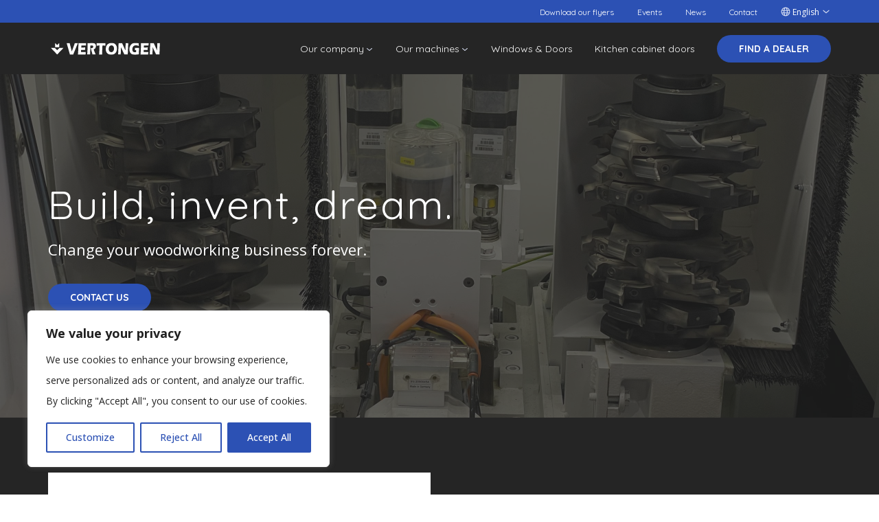

--- FILE ---
content_type: text/html; charset=UTF-8
request_url: https://www.vertongenmachinery.com/
body_size: 18445
content:
<!DOCTYPE html>
<html lang="en-US" prefix="og: https://ogp.me/ns#" class="no-js">
<head>
	<meta charset="UTF-8">
	<meta name="viewport" content="width=device-width, initial-scale=1.0">
	<link rel="profile" href="http://gmpg.org/xfn/11">
	<link rel="pingback" href="https://www.vertongenmachinery.com/cms/xmlrpc.php">

	<!-- GOOGLE FONTS & ADOBE FONTS-->
	<link rel="preconnect" href="https://fonts.googleapis.com" />
	<link rel="preconnect" href="https://fonts.gstatic.com" crossorigin />
	

	
<link rel="alternate" hreflang="en" href="https://www.vertongenmachinery.com/" />
<link rel="alternate" hreflang="fr" href="https://www.vertongenmachinery.com/fr/" />
<link rel="alternate" hreflang="x-default" href="https://www.vertongenmachinery.com/" />

<!-- Search Engine Optimization by Rank Math - https://rankmath.com/ -->
<title>CNC Machine for Woodworking Companies | Vertongen</title><link rel="preload" as="style" href="https://fonts.googleapis.com/css2?family=Open+Sans:ital,wght@0,300;0,400;0,500;0,600;0,700;0,800;1,300;1,400;1,500;1,600;1,700;1,800&#038;family=Quicksand:wght@300;400;500;600;700&#038;display=swap" /><link rel="stylesheet" href="https://fonts.googleapis.com/css2?family=Open+Sans:ital,wght@0,300;0,400;0,500;0,600;0,700;0,800;1,300;1,400;1,500;1,600;1,700;1,800&#038;family=Quicksand:wght@300;400;500;600;700&#038;display=swap" media="print" onload="this.media='all'" /><noscript><link rel="stylesheet" href="https://fonts.googleapis.com/css2?family=Open+Sans:ital,wght@0,300;0,400;0,500;0,600;0,700;0,800;1,300;1,400;1,500;1,600;1,700;1,800&#038;family=Quicksand:wght@300;400;500;600;700&#038;display=swap" /></noscript>
<meta name="description" content="Vertongen is the leading builder of CNC machines for the production of kitchen cabinets and windows &amp; doors for woodworking companies."/>
<meta name="robots" content="follow, index"/>
<link rel="canonical" href="https://www.vertongenmachinery.com/" />
<meta property="og:locale" content="en_US" />
<meta property="og:type" content="website" />
<meta property="og:title" content="CNC Machine for Woodworking Companies | Vertongen" />
<meta property="og:description" content="Vertongen is the leading builder of CNC machines for the production of kitchen cabinets and windows &amp; doors for woodworking companies." />
<meta property="og:url" content="https://www.vertongenmachinery.com/" />
<meta property="og:site_name" content="Vertongen" />
<meta property="og:updated_time" content="2023-04-03T21:39:18+00:00" />
<meta property="og:image" content="https://www.vertongenmachinery.com/cms/wp-content/uploads/2022/06/Social-logo-Vertongen.jpg" />
<meta property="og:image:secure_url" content="https://www.vertongenmachinery.com/cms/wp-content/uploads/2022/06/Social-logo-Vertongen.jpg" />
<meta property="og:image:width" content="1200" />
<meta property="og:image:height" content="630" />
<meta property="og:image:alt" content="cnc machine" />
<meta property="og:image:type" content="image/jpeg" />
<meta name="twitter:card" content="summary_large_image" />
<meta name="twitter:title" content="CNC Machine for Woodworking Companies | Vertongen" />
<meta name="twitter:description" content="Vertongen is the leading builder of CNC machines for the production of kitchen cabinets and windows &amp; doors for woodworking companies." />
<meta name="twitter:image" content="https://www.vertongenmachinery.com/cms/wp-content/uploads/2022/06/Social-logo-Vertongen.jpg" />
<meta name="twitter:label1" content="Written by" />
<meta name="twitter:data1" content="rjml" />
<meta name="twitter:label2" content="Time to read" />
<meta name="twitter:data2" content="Less than a minute" />
<script type="application/ld+json" class="rank-math-schema">{"@context":"https://schema.org","@graph":[{"@type":"Organization","@id":"https://www.vertongenmachinery.com/#organization","name":"Vertongen","url":"https://www.vertongenmachinery.com","logo":{"@type":"ImageObject","@id":"https://www.vertongenmachinery.com/#logo","url":"https://www.vertongenmachinery.com/cms/wp-content/uploads/2022/03/favicon.png","contentUrl":"https://www.vertongenmachinery.com/cms/wp-content/uploads/2022/03/favicon.png","caption":"Vertongen","inLanguage":"en-US","width":"2134","height":"2134"}},{"@type":"WebSite","@id":"https://www.vertongenmachinery.com/#website","url":"https://www.vertongenmachinery.com","name":"Vertongen","publisher":{"@id":"https://www.vertongenmachinery.com/#organization"},"inLanguage":"en-US","potentialAction":{"@type":"SearchAction","target":"https://www.vertongenmachinery.com/?s={search_term_string}","query-input":"required name=search_term_string"}},{"@type":"ImageObject","@id":"https://www.vertongenmachinery.com/cms/wp-content/uploads/2022/06/Social-logo-Vertongen.jpg","url":"https://www.vertongenmachinery.com/cms/wp-content/uploads/2022/06/Social-logo-Vertongen.jpg","width":"1200","height":"630","inLanguage":"en-US"},{"@type":"WebPage","@id":"https://www.vertongenmachinery.com/#webpage","url":"https://www.vertongenmachinery.com/","name":"CNC Machine for Woodworking Companies | Vertongen","datePublished":"2022-03-26T18:55:17+00:00","dateModified":"2023-04-03T21:39:18+00:00","about":{"@id":"https://www.vertongenmachinery.com/#organization"},"isPartOf":{"@id":"https://www.vertongenmachinery.com/#website"},"primaryImageOfPage":{"@id":"https://www.vertongenmachinery.com/cms/wp-content/uploads/2022/06/Social-logo-Vertongen.jpg"},"inLanguage":"en-US"}]}</script>
<!-- /Rank Math WordPress SEO plugin -->

<link href='https://fonts.gstatic.com' crossorigin rel='preconnect' />
<link rel="alternate" type="application/rss+xml" title="Vertongen &raquo; Feed" href="https://www.vertongenmachinery.com/feed/" />
<link rel="alternate" type="application/rss+xml" title="Vertongen &raquo; Comments Feed" href="https://www.vertongenmachinery.com/comments/feed/" />
<link rel="alternate" title="oEmbed (JSON)" type="application/json+oembed" href="https://www.vertongenmachinery.com/wp-json/oembed/1.0/embed?url=https%3A%2F%2Fwww.vertongenmachinery.com%2F" />
<link rel="alternate" title="oEmbed (XML)" type="text/xml+oembed" href="https://www.vertongenmachinery.com/wp-json/oembed/1.0/embed?url=https%3A%2F%2Fwww.vertongenmachinery.com%2F&#038;format=xml" />
<style id='wp-img-auto-sizes-contain-inline-css' type='text/css'>
img:is([sizes=auto i],[sizes^="auto," i]){contain-intrinsic-size:3000px 1500px}
/*# sourceURL=wp-img-auto-sizes-contain-inline-css */
</style>
<link data-minify="1" rel='stylesheet' id='wpml-blocks-css' href='https://www.vertongenmachinery.com/cms/wp-content/cache/min/1/cms/wp-content/plugins/sitepress-multilingual-cms/dist/css/blocks/styles.css?ver=1695049690' type='text/css' media='all' />
<link data-minify="1" rel='stylesheet' id='vt-style-css' href='https://www.vertongenmachinery.com/cms/wp-content/cache/min/1/cms/wp-content/themes/vertongen/assets/css/app.css?ver=1695049690' type='text/css' media='all' />
<style id='rocket-lazyload-inline-css' type='text/css'>
.rll-youtube-player{position:relative;padding-bottom:56.23%;height:0;overflow:hidden;max-width:100%;}.rll-youtube-player:focus-within{outline: 2px solid currentColor;outline-offset: 5px;}.rll-youtube-player iframe{position:absolute;top:0;left:0;width:100%;height:100%;z-index:100;background:0 0}.rll-youtube-player img{bottom:0;display:block;left:0;margin:auto;max-width:100%;width:100%;position:absolute;right:0;top:0;border:none;height:auto;-webkit-transition:.4s all;-moz-transition:.4s all;transition:.4s all}.rll-youtube-player img:hover{-webkit-filter:brightness(75%)}.rll-youtube-player .play{height:100%;width:100%;left:0;top:0;position:absolute;background:url(https://www.vertongenmachinery.com/cms/wp-content/plugins/wp-rocket/assets/img/youtube.png) no-repeat center;background-color: transparent !important;cursor:pointer;border:none;}
/*# sourceURL=rocket-lazyload-inline-css */
</style>
<script type="text/javascript" id="cookie-law-info-js-extra">
/* <![CDATA[ */
var _ckyConfig = {"_ipData":[],"_assetsURL":"https://www.vertongenmachinery.com/cms/wp-content/plugins/cookie-law-info/lite/frontend/images/","_publicURL":"https://www.vertongenmachinery.com/cms","_expiry":"365","_categories":[{"name":"Necessary","slug":"necessary","isNecessary":true,"ccpaDoNotSell":true,"cookies":[],"active":true,"defaultConsent":{"gdpr":true,"ccpa":true}},{"name":"Functional","slug":"functional","isNecessary":false,"ccpaDoNotSell":true,"cookies":[],"active":true,"defaultConsent":{"gdpr":false,"ccpa":false}},{"name":"Analytics","slug":"analytics","isNecessary":false,"ccpaDoNotSell":true,"cookies":[],"active":true,"defaultConsent":{"gdpr":false,"ccpa":false}},{"name":"Performance","slug":"performance","isNecessary":false,"ccpaDoNotSell":true,"cookies":[],"active":true,"defaultConsent":{"gdpr":false,"ccpa":false}},{"name":"Advertisement","slug":"advertisement","isNecessary":false,"ccpaDoNotSell":true,"cookies":[],"active":true,"defaultConsent":{"gdpr":false,"ccpa":false}}],"_activeLaw":"gdpr","_rootDomain":"","_block":"1","_showBanner":"1","_bannerConfig":{"settings":{"type":"box","preferenceCenterType":"popup","position":"bottom-left","applicableLaw":"gdpr"},"behaviours":{"reloadBannerOnAccept":false,"loadAnalyticsByDefault":false,"animations":{"onLoad":"animate","onHide":"sticky"}},"config":{"revisitConsent":{"status":false,"tag":"revisit-consent","position":"bottom-left","meta":{"url":"#"},"styles":{"background-color":"#2c51b4"},"elements":{"title":{"type":"text","tag":"revisit-consent-title","status":true,"styles":{"color":"#0056a7"}}}},"preferenceCenter":{"toggle":{"status":true,"tag":"detail-category-toggle","type":"toggle","states":{"active":{"styles":{"background-color":"#1863DC"}},"inactive":{"styles":{"background-color":"#D0D5D2"}}}}},"categoryPreview":{"status":false,"toggle":{"status":true,"tag":"detail-category-preview-toggle","type":"toggle","states":{"active":{"styles":{"background-color":"#1863DC"}},"inactive":{"styles":{"background-color":"#D0D5D2"}}}}},"videoPlaceholder":{"status":true,"styles":{"background-color":"#000000","border-color":"#000000","color":"#ffffff"}},"readMore":{"status":false,"tag":"readmore-button","type":"link","meta":{"noFollow":true,"newTab":true},"styles":{"color":"#2c51b4","background-color":"transparent","border-color":"transparent"}},"auditTable":{"status":true},"optOption":{"status":true,"toggle":{"status":true,"tag":"optout-option-toggle","type":"toggle","states":{"active":{"styles":{"background-color":"#1863dc"}},"inactive":{"styles":{"background-color":"#FFFFFF"}}}}}}},"_version":"3.2.1","_logConsent":"1","_tags":[{"tag":"accept-button","styles":{"color":"#FFFFFF","background-color":"#2c51b4","border-color":"#2c51b4"}},{"tag":"reject-button","styles":{"color":"#2c51b4","background-color":"transparent","border-color":"#2c51b4"}},{"tag":"settings-button","styles":{"color":"#2c51b4","background-color":"transparent","border-color":"#2c51b4"}},{"tag":"readmore-button","styles":{"color":"#2c51b4","background-color":"transparent","border-color":"transparent"}},{"tag":"donotsell-button","styles":{"color":"#1863DC","background-color":"transparent","border-color":"transparent"}},{"tag":"accept-button","styles":{"color":"#FFFFFF","background-color":"#2c51b4","border-color":"#2c51b4"}},{"tag":"revisit-consent","styles":{"background-color":"#2c51b4"}}],"_shortCodes":[{"key":"cky_readmore","content":"\u003Ca href=\"#\" class=\"cky-policy\" aria-label=\"Cookie Policy\" target=\"_blank\" rel=\"noopener\" data-cky-tag=\"readmore-button\"\u003ECookie Policy\u003C/a\u003E","tag":"readmore-button","status":false,"attributes":{"rel":"nofollow","target":"_blank"}},{"key":"cky_show_desc","content":"\u003Cbutton class=\"cky-show-desc-btn\" data-cky-tag=\"show-desc-button\" aria-label=\"Show more\"\u003EShow more\u003C/button\u003E","tag":"show-desc-button","status":true,"attributes":[]},{"key":"cky_hide_desc","content":"\u003Cbutton class=\"cky-show-desc-btn\" data-cky-tag=\"hide-desc-button\" aria-label=\"Show less\"\u003EShow less\u003C/button\u003E","tag":"hide-desc-button","status":true,"attributes":[]},{"key":"cky_category_toggle_label","content":"[cky_{{status}}_category_label] [cky_preference_{{category_slug}}_title]","tag":"","status":true,"attributes":[]},{"key":"cky_enable_category_label","content":"Enable","tag":"","status":true,"attributes":[]},{"key":"cky_disable_category_label","content":"Disable","tag":"","status":true,"attributes":[]},{"key":"cky_video_placeholder","content":"\u003Cdiv class=\"video-placeholder-normal\" data-cky-tag=\"video-placeholder\" id=\"[UNIQUEID]\"\u003E\u003Cp class=\"video-placeholder-text-normal\" data-cky-tag=\"placeholder-title\"\u003EPlease accept cookies to access this content\u003C/p\u003E\u003C/div\u003E","tag":"","status":true,"attributes":[]},{"key":"cky_enable_optout_label","content":"Enable","tag":"","status":true,"attributes":[]},{"key":"cky_disable_optout_label","content":"Disable","tag":"","status":true,"attributes":[]},{"key":"cky_optout_toggle_label","content":"[cky_{{status}}_optout_label] [cky_optout_option_title]","tag":"","status":true,"attributes":[]},{"key":"cky_optout_option_title","content":"Do Not Sell or Share My Personal Information","tag":"","status":true,"attributes":[]},{"key":"cky_optout_close_label","content":"Close","tag":"","status":true,"attributes":[]}],"_rtl":"","_providersToBlock":[]};
var _ckyStyles = {"css":".cky-overlay{background: #000000; opacity: 0.4; position: fixed; top: 0; left: 0; width: 100%; height: 100%; z-index: 99999999;}.cky-hide{display: none;}.cky-btn-revisit-wrapper{display: flex; align-items: center; justify-content: center; background: #0056a7; width: 45px; height: 45px; border-radius: 50%; position: fixed; z-index: 999999; cursor: pointer;}.cky-revisit-bottom-left{bottom: 15px; left: 15px;}.cky-revisit-bottom-right{bottom: 15px; right: 15px;}.cky-btn-revisit-wrapper .cky-btn-revisit{display: flex; align-items: center; justify-content: center; background: none; border: none; cursor: pointer; position: relative; margin: 0; padding: 0;}.cky-btn-revisit-wrapper .cky-btn-revisit img{max-width: fit-content; margin: 0; height: 30px; width: 30px;}.cky-revisit-bottom-left:hover::before{content: attr(data-tooltip); position: absolute; background: #4e4b66; color: #ffffff; left: calc(100% + 7px); font-size: 12px; line-height: 16px; width: max-content; padding: 4px 8px; border-radius: 4px;}.cky-revisit-bottom-left:hover::after{position: absolute; content: \"\"; border: 5px solid transparent; left: calc(100% + 2px); border-left-width: 0; border-right-color: #4e4b66;}.cky-revisit-bottom-right:hover::before{content: attr(data-tooltip); position: absolute; background: #4e4b66; color: #ffffff; right: calc(100% + 7px); font-size: 12px; line-height: 16px; width: max-content; padding: 4px 8px; border-radius: 4px;}.cky-revisit-bottom-right:hover::after{position: absolute; content: \"\"; border: 5px solid transparent; right: calc(100% + 2px); border-right-width: 0; border-left-color: #4e4b66;}.cky-revisit-hide{display: none;}.cky-consent-container{position: fixed; width: 440px; box-sizing: border-box; z-index: 9999999; border-radius: 6px;}.cky-consent-container .cky-consent-bar{background: #ffffff; border: 1px solid; padding: 20px 26px; box-shadow: 0 -1px 10px 0 #acabab4d; border-radius: 6px;}.cky-box-bottom-left{bottom: 40px; left: 40px;}.cky-box-bottom-right{bottom: 40px; right: 40px;}.cky-box-top-left{top: 40px; left: 40px;}.cky-box-top-right{top: 40px; right: 40px;}.cky-custom-brand-logo-wrapper .cky-custom-brand-logo{width: 100px; height: auto; margin: 0 0 12px 0;}.cky-notice .cky-title{color: #212121; font-weight: 700; font-size: 18px; line-height: 24px; margin: 0 0 12px 0;}.cky-notice-des *,.cky-preference-content-wrapper *,.cky-accordion-header-des *,.cky-gpc-wrapper .cky-gpc-desc *{font-size: 14px;}.cky-notice-des{color: #212121; font-size: 14px; line-height: 24px; font-weight: 400;}.cky-notice-des img{height: 25px; width: 25px;}.cky-consent-bar .cky-notice-des p,.cky-gpc-wrapper .cky-gpc-desc p,.cky-preference-body-wrapper .cky-preference-content-wrapper p,.cky-accordion-header-wrapper .cky-accordion-header-des p,.cky-cookie-des-table li div:last-child p{color: inherit; margin-top: 0; overflow-wrap: break-word;}.cky-notice-des P:last-child,.cky-preference-content-wrapper p:last-child,.cky-cookie-des-table li div:last-child p:last-child,.cky-gpc-wrapper .cky-gpc-desc p:last-child{margin-bottom: 0;}.cky-notice-des a.cky-policy,.cky-notice-des button.cky-policy{font-size: 14px; color: #1863dc; white-space: nowrap; cursor: pointer; background: transparent; border: 1px solid; text-decoration: underline;}.cky-notice-des button.cky-policy{padding: 0;}.cky-notice-des a.cky-policy:focus-visible,.cky-notice-des button.cky-policy:focus-visible,.cky-preference-content-wrapper .cky-show-desc-btn:focus-visible,.cky-accordion-header .cky-accordion-btn:focus-visible,.cky-preference-header .cky-btn-close:focus-visible,.cky-switch input[type=\"checkbox\"]:focus-visible,.cky-footer-wrapper a:focus-visible,.cky-btn:focus-visible{outline: 2px solid #1863dc; outline-offset: 2px;}.cky-btn:focus:not(:focus-visible),.cky-accordion-header .cky-accordion-btn:focus:not(:focus-visible),.cky-preference-content-wrapper .cky-show-desc-btn:focus:not(:focus-visible),.cky-btn-revisit-wrapper .cky-btn-revisit:focus:not(:focus-visible),.cky-preference-header .cky-btn-close:focus:not(:focus-visible),.cky-consent-bar .cky-banner-btn-close:focus:not(:focus-visible){outline: 0;}button.cky-show-desc-btn:not(:hover):not(:active){color: #1863dc; background: transparent;}button.cky-accordion-btn:not(:hover):not(:active),button.cky-banner-btn-close:not(:hover):not(:active),button.cky-btn-revisit:not(:hover):not(:active),button.cky-btn-close:not(:hover):not(:active){background: transparent;}.cky-consent-bar button:hover,.cky-modal.cky-modal-open button:hover,.cky-consent-bar button:focus,.cky-modal.cky-modal-open button:focus{text-decoration: none;}.cky-notice-btn-wrapper{display: flex; justify-content: flex-start; align-items: center; flex-wrap: wrap; margin-top: 16px;}.cky-notice-btn-wrapper .cky-btn{text-shadow: none; box-shadow: none;}.cky-btn{flex: auto; max-width: 100%; font-size: 14px; font-family: inherit; line-height: 24px; padding: 8px; font-weight: 500; margin: 0 8px 0 0; border-radius: 2px; cursor: pointer; text-align: center; text-transform: none; min-height: 0;}.cky-btn:hover{opacity: 0.8;}.cky-btn-customize{color: #1863dc; background: transparent; border: 2px solid #1863dc;}.cky-btn-reject{color: #1863dc; background: transparent; border: 2px solid #1863dc;}.cky-btn-accept{background: #1863dc; color: #ffffff; border: 2px solid #1863dc;}.cky-btn:last-child{margin-right: 0;}@media (max-width: 576px){.cky-box-bottom-left{bottom: 0; left: 0;}.cky-box-bottom-right{bottom: 0; right: 0;}.cky-box-top-left{top: 0; left: 0;}.cky-box-top-right{top: 0; right: 0;}}@media (max-width: 440px){.cky-box-bottom-left, .cky-box-bottom-right, .cky-box-top-left, .cky-box-top-right{width: 100%; max-width: 100%;}.cky-consent-container .cky-consent-bar{padding: 20px 0;}.cky-custom-brand-logo-wrapper, .cky-notice .cky-title, .cky-notice-des, .cky-notice-btn-wrapper{padding: 0 24px;}.cky-notice-des{max-height: 40vh; overflow-y: scroll;}.cky-notice-btn-wrapper{flex-direction: column; margin-top: 0;}.cky-btn{width: 100%; margin: 10px 0 0 0;}.cky-notice-btn-wrapper .cky-btn-customize{order: 2;}.cky-notice-btn-wrapper .cky-btn-reject{order: 3;}.cky-notice-btn-wrapper .cky-btn-accept{order: 1; margin-top: 16px;}}@media (max-width: 352px){.cky-notice .cky-title{font-size: 16px;}.cky-notice-des *{font-size: 12px;}.cky-notice-des, .cky-btn{font-size: 12px;}}.cky-modal.cky-modal-open{display: flex; visibility: visible; -webkit-transform: translate(-50%, -50%); -moz-transform: translate(-50%, -50%); -ms-transform: translate(-50%, -50%); -o-transform: translate(-50%, -50%); transform: translate(-50%, -50%); top: 50%; left: 50%; transition: all 1s ease;}.cky-modal{box-shadow: 0 32px 68px rgba(0, 0, 0, 0.3); margin: 0 auto; position: fixed; max-width: 100%; background: #ffffff; top: 50%; box-sizing: border-box; border-radius: 6px; z-index: 999999999; color: #212121; -webkit-transform: translate(-50%, 100%); -moz-transform: translate(-50%, 100%); -ms-transform: translate(-50%, 100%); -o-transform: translate(-50%, 100%); transform: translate(-50%, 100%); visibility: hidden; transition: all 0s ease;}.cky-preference-center{max-height: 79vh; overflow: hidden; width: 845px; overflow: hidden; flex: 1 1 0; display: flex; flex-direction: column; border-radius: 6px;}.cky-preference-header{display: flex; align-items: center; justify-content: space-between; padding: 22px 24px; border-bottom: 1px solid;}.cky-preference-header .cky-preference-title{font-size: 18px; font-weight: 700; line-height: 24px;}.cky-preference-header .cky-btn-close{margin: 0; cursor: pointer; vertical-align: middle; padding: 0; background: none; border: none; width: auto; height: auto; min-height: 0; line-height: 0; text-shadow: none; box-shadow: none;}.cky-preference-header .cky-btn-close img{margin: 0; height: 10px; width: 10px;}.cky-preference-body-wrapper{padding: 0 24px; flex: 1; overflow: auto; box-sizing: border-box;}.cky-preference-content-wrapper,.cky-gpc-wrapper .cky-gpc-desc{font-size: 14px; line-height: 24px; font-weight: 400; padding: 12px 0;}.cky-preference-content-wrapper{border-bottom: 1px solid;}.cky-preference-content-wrapper img{height: 25px; width: 25px;}.cky-preference-content-wrapper .cky-show-desc-btn{font-size: 14px; font-family: inherit; color: #1863dc; text-decoration: none; line-height: 24px; padding: 0; margin: 0; white-space: nowrap; cursor: pointer; background: transparent; border-color: transparent; text-transform: none; min-height: 0; text-shadow: none; box-shadow: none;}.cky-accordion-wrapper{margin-bottom: 10px;}.cky-accordion{border-bottom: 1px solid;}.cky-accordion:last-child{border-bottom: none;}.cky-accordion .cky-accordion-item{display: flex; margin-top: 10px;}.cky-accordion .cky-accordion-body{display: none;}.cky-accordion.cky-accordion-active .cky-accordion-body{display: block; padding: 0 22px; margin-bottom: 16px;}.cky-accordion-header-wrapper{cursor: pointer; width: 100%;}.cky-accordion-item .cky-accordion-header{display: flex; justify-content: space-between; align-items: center;}.cky-accordion-header .cky-accordion-btn{font-size: 16px; font-family: inherit; color: #212121; line-height: 24px; background: none; border: none; font-weight: 700; padding: 0; margin: 0; cursor: pointer; text-transform: none; min-height: 0; text-shadow: none; box-shadow: none;}.cky-accordion-header .cky-always-active{color: #008000; font-weight: 600; line-height: 24px; font-size: 14px;}.cky-accordion-header-des{font-size: 14px; line-height: 24px; margin: 10px 0 16px 0;}.cky-accordion-chevron{margin-right: 22px; position: relative; cursor: pointer;}.cky-accordion-chevron-hide{display: none;}.cky-accordion .cky-accordion-chevron i::before{content: \"\"; position: absolute; border-right: 1.4px solid; border-bottom: 1.4px solid; border-color: inherit; height: 6px; width: 6px; -webkit-transform: rotate(-45deg); -moz-transform: rotate(-45deg); -ms-transform: rotate(-45deg); -o-transform: rotate(-45deg); transform: rotate(-45deg); transition: all 0.2s ease-in-out; top: 8px;}.cky-accordion.cky-accordion-active .cky-accordion-chevron i::before{-webkit-transform: rotate(45deg); -moz-transform: rotate(45deg); -ms-transform: rotate(45deg); -o-transform: rotate(45deg); transform: rotate(45deg);}.cky-audit-table{background: #f4f4f4; border-radius: 6px;}.cky-audit-table .cky-empty-cookies-text{color: inherit; font-size: 12px; line-height: 24px; margin: 0; padding: 10px;}.cky-audit-table .cky-cookie-des-table{font-size: 12px; line-height: 24px; font-weight: normal; padding: 15px 10px; border-bottom: 1px solid; border-bottom-color: inherit; margin: 0;}.cky-audit-table .cky-cookie-des-table:last-child{border-bottom: none;}.cky-audit-table .cky-cookie-des-table li{list-style-type: none; display: flex; padding: 3px 0;}.cky-audit-table .cky-cookie-des-table li:first-child{padding-top: 0;}.cky-cookie-des-table li div:first-child{width: 100px; font-weight: 600; word-break: break-word; word-wrap: break-word;}.cky-cookie-des-table li div:last-child{flex: 1; word-break: break-word; word-wrap: break-word; margin-left: 8px;}.cky-footer-shadow{display: block; width: 100%; height: 40px; background: linear-gradient(180deg, rgba(255, 255, 255, 0) 0%, #ffffff 100%); position: absolute; bottom: calc(100% - 1px);}.cky-footer-wrapper{position: relative;}.cky-prefrence-btn-wrapper{display: flex; flex-wrap: wrap; align-items: center; justify-content: center; padding: 22px 24px; border-top: 1px solid;}.cky-prefrence-btn-wrapper .cky-btn{flex: auto; max-width: 100%; text-shadow: none; box-shadow: none;}.cky-btn-preferences{color: #1863dc; background: transparent; border: 2px solid #1863dc;}.cky-preference-header,.cky-preference-body-wrapper,.cky-preference-content-wrapper,.cky-accordion-wrapper,.cky-accordion,.cky-accordion-wrapper,.cky-footer-wrapper,.cky-prefrence-btn-wrapper{border-color: inherit;}@media (max-width: 845px){.cky-modal{max-width: calc(100% - 16px);}}@media (max-width: 576px){.cky-modal{max-width: 100%;}.cky-preference-center{max-height: 100vh;}.cky-prefrence-btn-wrapper{flex-direction: column;}.cky-accordion.cky-accordion-active .cky-accordion-body{padding-right: 0;}.cky-prefrence-btn-wrapper .cky-btn{width: 100%; margin: 10px 0 0 0;}.cky-prefrence-btn-wrapper .cky-btn-reject{order: 3;}.cky-prefrence-btn-wrapper .cky-btn-accept{order: 1; margin-top: 0;}.cky-prefrence-btn-wrapper .cky-btn-preferences{order: 2;}}@media (max-width: 425px){.cky-accordion-chevron{margin-right: 15px;}.cky-notice-btn-wrapper{margin-top: 0;}.cky-accordion.cky-accordion-active .cky-accordion-body{padding: 0 15px;}}@media (max-width: 352px){.cky-preference-header .cky-preference-title{font-size: 16px;}.cky-preference-header{padding: 16px 24px;}.cky-preference-content-wrapper *, .cky-accordion-header-des *{font-size: 12px;}.cky-preference-content-wrapper, .cky-preference-content-wrapper .cky-show-more, .cky-accordion-header .cky-always-active, .cky-accordion-header-des, .cky-preference-content-wrapper .cky-show-desc-btn, .cky-notice-des a.cky-policy{font-size: 12px;}.cky-accordion-header .cky-accordion-btn{font-size: 14px;}}.cky-switch{display: flex;}.cky-switch input[type=\"checkbox\"]{position: relative; width: 44px; height: 24px; margin: 0; background: #d0d5d2; -webkit-appearance: none; border-radius: 50px; cursor: pointer; outline: 0; border: none; top: 0;}.cky-switch input[type=\"checkbox\"]:checked{background: #1863dc;}.cky-switch input[type=\"checkbox\"]:before{position: absolute; content: \"\"; height: 20px; width: 20px; left: 2px; bottom: 2px; border-radius: 50%; background-color: white; -webkit-transition: 0.4s; transition: 0.4s; margin: 0;}.cky-switch input[type=\"checkbox\"]:after{display: none;}.cky-switch input[type=\"checkbox\"]:checked:before{-webkit-transform: translateX(20px); -ms-transform: translateX(20px); transform: translateX(20px);}@media (max-width: 425px){.cky-switch input[type=\"checkbox\"]{width: 38px; height: 21px;}.cky-switch input[type=\"checkbox\"]:before{height: 17px; width: 17px;}.cky-switch input[type=\"checkbox\"]:checked:before{-webkit-transform: translateX(17px); -ms-transform: translateX(17px); transform: translateX(17px);}}.cky-consent-bar .cky-banner-btn-close{position: absolute; right: 9px; top: 5px; background: none; border: none; cursor: pointer; padding: 0; margin: 0; min-height: 0; line-height: 0; height: auto; width: auto; text-shadow: none; box-shadow: none;}.cky-consent-bar .cky-banner-btn-close img{height: 9px; width: 9px; margin: 0;}.cky-notice-group{font-size: 14px; line-height: 24px; font-weight: 400; color: #212121;}.cky-notice-btn-wrapper .cky-btn-do-not-sell{font-size: 14px; line-height: 24px; padding: 6px 0; margin: 0; font-weight: 500; background: none; border-radius: 2px; border: none; cursor: pointer; text-align: left; color: #1863dc; background: transparent; border-color: transparent; box-shadow: none; text-shadow: none;}.cky-consent-bar .cky-banner-btn-close:focus-visible,.cky-notice-btn-wrapper .cky-btn-do-not-sell:focus-visible,.cky-opt-out-btn-wrapper .cky-btn:focus-visible,.cky-opt-out-checkbox-wrapper input[type=\"checkbox\"].cky-opt-out-checkbox:focus-visible{outline: 2px solid #1863dc; outline-offset: 2px;}@media (max-width: 440px){.cky-consent-container{width: 100%;}}@media (max-width: 352px){.cky-notice-des a.cky-policy, .cky-notice-btn-wrapper .cky-btn-do-not-sell{font-size: 12px;}}.cky-opt-out-wrapper{padding: 12px 0;}.cky-opt-out-wrapper .cky-opt-out-checkbox-wrapper{display: flex; align-items: center;}.cky-opt-out-checkbox-wrapper .cky-opt-out-checkbox-label{font-size: 16px; font-weight: 700; line-height: 24px; margin: 0 0 0 12px; cursor: pointer;}.cky-opt-out-checkbox-wrapper input[type=\"checkbox\"].cky-opt-out-checkbox{background-color: #ffffff; border: 1px solid black; width: 20px; height: 18.5px; margin: 0; -webkit-appearance: none; position: relative; display: flex; align-items: center; justify-content: center; border-radius: 2px; cursor: pointer;}.cky-opt-out-checkbox-wrapper input[type=\"checkbox\"].cky-opt-out-checkbox:checked{background-color: #1863dc; border: none;}.cky-opt-out-checkbox-wrapper input[type=\"checkbox\"].cky-opt-out-checkbox:checked::after{left: 6px; bottom: 4px; width: 7px; height: 13px; border: solid #ffffff; border-width: 0 3px 3px 0; border-radius: 2px; -webkit-transform: rotate(45deg); -ms-transform: rotate(45deg); transform: rotate(45deg); content: \"\"; position: absolute; box-sizing: border-box;}.cky-opt-out-checkbox-wrapper.cky-disabled .cky-opt-out-checkbox-label,.cky-opt-out-checkbox-wrapper.cky-disabled input[type=\"checkbox\"].cky-opt-out-checkbox{cursor: no-drop;}.cky-gpc-wrapper{margin: 0 0 0 32px;}.cky-footer-wrapper .cky-opt-out-btn-wrapper{display: flex; flex-wrap: wrap; align-items: center; justify-content: center; padding: 22px 24px;}.cky-opt-out-btn-wrapper .cky-btn{flex: auto; max-width: 100%; text-shadow: none; box-shadow: none;}.cky-opt-out-btn-wrapper .cky-btn-cancel{border: 1px solid #dedfe0; background: transparent; color: #858585;}.cky-opt-out-btn-wrapper .cky-btn-confirm{background: #1863dc; color: #ffffff; border: 1px solid #1863dc;}@media (max-width: 352px){.cky-opt-out-checkbox-wrapper .cky-opt-out-checkbox-label{font-size: 14px;}.cky-gpc-wrapper .cky-gpc-desc, .cky-gpc-wrapper .cky-gpc-desc *{font-size: 12px;}.cky-opt-out-checkbox-wrapper input[type=\"checkbox\"].cky-opt-out-checkbox{width: 16px; height: 16px;}.cky-opt-out-checkbox-wrapper input[type=\"checkbox\"].cky-opt-out-checkbox:checked::after{left: 5px; bottom: 4px; width: 3px; height: 9px;}.cky-gpc-wrapper{margin: 0 0 0 28px;}}.video-placeholder-youtube{background-size: 100% 100%; background-position: center; background-repeat: no-repeat; background-color: #b2b0b059; position: relative; display: flex; align-items: center; justify-content: center; max-width: 100%;}.video-placeholder-text-youtube{text-align: center; align-items: center; padding: 10px 16px; background-color: #000000cc; color: #ffffff; border: 1px solid; border-radius: 2px; cursor: pointer;}.video-placeholder-normal{background-image: url(\"/wp-content/plugins/cookie-law-info/lite/frontend/images/placeholder.svg\"); background-size: 80px; background-position: center; background-repeat: no-repeat; background-color: #b2b0b059; position: relative; display: flex; align-items: flex-end; justify-content: center; max-width: 100%;}.video-placeholder-text-normal{align-items: center; padding: 10px 16px; text-align: center; border: 1px solid; border-radius: 2px; cursor: pointer;}.cky-rtl{direction: rtl; text-align: right;}.cky-rtl .cky-banner-btn-close{left: 9px; right: auto;}.cky-rtl .cky-notice-btn-wrapper .cky-btn:last-child{margin-right: 8px;}.cky-rtl .cky-notice-btn-wrapper .cky-btn:first-child{margin-right: 0;}.cky-rtl .cky-notice-btn-wrapper{margin-left: 0; margin-right: 15px;}.cky-rtl .cky-prefrence-btn-wrapper .cky-btn{margin-right: 8px;}.cky-rtl .cky-prefrence-btn-wrapper .cky-btn:first-child{margin-right: 0;}.cky-rtl .cky-accordion .cky-accordion-chevron i::before{border: none; border-left: 1.4px solid; border-top: 1.4px solid; left: 12px;}.cky-rtl .cky-accordion.cky-accordion-active .cky-accordion-chevron i::before{-webkit-transform: rotate(-135deg); -moz-transform: rotate(-135deg); -ms-transform: rotate(-135deg); -o-transform: rotate(-135deg); transform: rotate(-135deg);}@media (max-width: 768px){.cky-rtl .cky-notice-btn-wrapper{margin-right: 0;}}@media (max-width: 576px){.cky-rtl .cky-notice-btn-wrapper .cky-btn:last-child{margin-right: 0;}.cky-rtl .cky-prefrence-btn-wrapper .cky-btn{margin-right: 0;}.cky-rtl .cky-accordion.cky-accordion-active .cky-accordion-body{padding: 0 22px 0 0;}}@media (max-width: 425px){.cky-rtl .cky-accordion.cky-accordion-active .cky-accordion-body{padding: 0 15px 0 0;}}.cky-rtl .cky-opt-out-btn-wrapper .cky-btn{margin-right: 12px;}.cky-rtl .cky-opt-out-btn-wrapper .cky-btn:first-child{margin-right: 0;}.cky-rtl .cky-opt-out-checkbox-wrapper .cky-opt-out-checkbox-label{margin: 0 12px 0 0;}"};
//# sourceURL=cookie-law-info-js-extra
/* ]]> */
</script>

<link rel="https://api.w.org/" href="https://www.vertongenmachinery.com/wp-json/" /><link rel="alternate" title="JSON" type="application/json" href="https://www.vertongenmachinery.com/wp-json/wp/v2/pages/11" /><link rel="EditURI" type="application/rsd+xml" title="RSD" href="https://www.vertongenmachinery.com/cms/xmlrpc.php?rsd" />
<link rel='shortlink' href='https://www.vertongenmachinery.com/' />
<meta name="generator" content="WPML ver:4.6.9 stt:1,4;" />
<style id="cky-style-inline">[data-cky-tag]{visibility:hidden;}</style><link rel="icon" href="https://www.vertongenmachinery.com/cms/wp-content/uploads/2022/03/cropped-favicon-32x32.png" sizes="32x32" />
<link rel="icon" href="https://www.vertongenmachinery.com/cms/wp-content/uploads/2022/03/cropped-favicon-192x192.png" sizes="192x192" />
<link rel="apple-touch-icon" href="https://www.vertongenmachinery.com/cms/wp-content/uploads/2022/03/cropped-favicon-180x180.png" />
<meta name="msapplication-TileImage" content="https://www.vertongenmachinery.com/cms/wp-content/uploads/2022/03/cropped-favicon-270x270.png" />
<noscript><style id="rocket-lazyload-nojs-css">.rll-youtube-player, [data-lazy-src]{display:none !important;}</style></noscript>
	<!-- Google Tag Manager -->
	<script>(function(w,d,s,l,i){w[l]=w[l]||[];w[l].push({'gtm.start':
	new Date().getTime(),event:'gtm.js'});var f=d.getElementsByTagName(s)[0],
	j=d.createElement(s),dl=l!='dataLayer'?'&l='+l:'';j.async=true;j.src=
	'https://www.googletagmanager.com/gtm.js?id='+i+dl;f.parentNode.insertBefore(j,f);
	})(window,document,'script','dataLayer','GTM-TFWRKKB');</script>
	<!-- End Google Tag Manager -->

	
<style id='global-styles-inline-css' type='text/css'>
:root{--wp--preset--aspect-ratio--square: 1;--wp--preset--aspect-ratio--4-3: 4/3;--wp--preset--aspect-ratio--3-4: 3/4;--wp--preset--aspect-ratio--3-2: 3/2;--wp--preset--aspect-ratio--2-3: 2/3;--wp--preset--aspect-ratio--16-9: 16/9;--wp--preset--aspect-ratio--9-16: 9/16;--wp--preset--color--black: #000000;--wp--preset--color--cyan-bluish-gray: #abb8c3;--wp--preset--color--white: #ffffff;--wp--preset--color--pale-pink: #f78da7;--wp--preset--color--vivid-red: #cf2e2e;--wp--preset--color--luminous-vivid-orange: #ff6900;--wp--preset--color--luminous-vivid-amber: #fcb900;--wp--preset--color--light-green-cyan: #7bdcb5;--wp--preset--color--vivid-green-cyan: #00d084;--wp--preset--color--pale-cyan-blue: #8ed1fc;--wp--preset--color--vivid-cyan-blue: #0693e3;--wp--preset--color--vivid-purple: #9b51e0;--wp--preset--gradient--vivid-cyan-blue-to-vivid-purple: linear-gradient(135deg,rgb(6,147,227) 0%,rgb(155,81,224) 100%);--wp--preset--gradient--light-green-cyan-to-vivid-green-cyan: linear-gradient(135deg,rgb(122,220,180) 0%,rgb(0,208,130) 100%);--wp--preset--gradient--luminous-vivid-amber-to-luminous-vivid-orange: linear-gradient(135deg,rgb(252,185,0) 0%,rgb(255,105,0) 100%);--wp--preset--gradient--luminous-vivid-orange-to-vivid-red: linear-gradient(135deg,rgb(255,105,0) 0%,rgb(207,46,46) 100%);--wp--preset--gradient--very-light-gray-to-cyan-bluish-gray: linear-gradient(135deg,rgb(238,238,238) 0%,rgb(169,184,195) 100%);--wp--preset--gradient--cool-to-warm-spectrum: linear-gradient(135deg,rgb(74,234,220) 0%,rgb(151,120,209) 20%,rgb(207,42,186) 40%,rgb(238,44,130) 60%,rgb(251,105,98) 80%,rgb(254,248,76) 100%);--wp--preset--gradient--blush-light-purple: linear-gradient(135deg,rgb(255,206,236) 0%,rgb(152,150,240) 100%);--wp--preset--gradient--blush-bordeaux: linear-gradient(135deg,rgb(254,205,165) 0%,rgb(254,45,45) 50%,rgb(107,0,62) 100%);--wp--preset--gradient--luminous-dusk: linear-gradient(135deg,rgb(255,203,112) 0%,rgb(199,81,192) 50%,rgb(65,88,208) 100%);--wp--preset--gradient--pale-ocean: linear-gradient(135deg,rgb(255,245,203) 0%,rgb(182,227,212) 50%,rgb(51,167,181) 100%);--wp--preset--gradient--electric-grass: linear-gradient(135deg,rgb(202,248,128) 0%,rgb(113,206,126) 100%);--wp--preset--gradient--midnight: linear-gradient(135deg,rgb(2,3,129) 0%,rgb(40,116,252) 100%);--wp--preset--font-size--small: 13px;--wp--preset--font-size--medium: 20px;--wp--preset--font-size--large: 36px;--wp--preset--font-size--x-large: 42px;--wp--preset--spacing--20: 0.44rem;--wp--preset--spacing--30: 0.67rem;--wp--preset--spacing--40: 1rem;--wp--preset--spacing--50: 1.5rem;--wp--preset--spacing--60: 2.25rem;--wp--preset--spacing--70: 3.38rem;--wp--preset--spacing--80: 5.06rem;--wp--preset--shadow--natural: 6px 6px 9px rgba(0, 0, 0, 0.2);--wp--preset--shadow--deep: 12px 12px 50px rgba(0, 0, 0, 0.4);--wp--preset--shadow--sharp: 6px 6px 0px rgba(0, 0, 0, 0.2);--wp--preset--shadow--outlined: 6px 6px 0px -3px rgb(255, 255, 255), 6px 6px rgb(0, 0, 0);--wp--preset--shadow--crisp: 6px 6px 0px rgb(0, 0, 0);}:where(.is-layout-flex){gap: 0.5em;}:where(.is-layout-grid){gap: 0.5em;}body .is-layout-flex{display: flex;}.is-layout-flex{flex-wrap: wrap;align-items: center;}.is-layout-flex > :is(*, div){margin: 0;}body .is-layout-grid{display: grid;}.is-layout-grid > :is(*, div){margin: 0;}:where(.wp-block-columns.is-layout-flex){gap: 2em;}:where(.wp-block-columns.is-layout-grid){gap: 2em;}:where(.wp-block-post-template.is-layout-flex){gap: 1.25em;}:where(.wp-block-post-template.is-layout-grid){gap: 1.25em;}.has-black-color{color: var(--wp--preset--color--black) !important;}.has-cyan-bluish-gray-color{color: var(--wp--preset--color--cyan-bluish-gray) !important;}.has-white-color{color: var(--wp--preset--color--white) !important;}.has-pale-pink-color{color: var(--wp--preset--color--pale-pink) !important;}.has-vivid-red-color{color: var(--wp--preset--color--vivid-red) !important;}.has-luminous-vivid-orange-color{color: var(--wp--preset--color--luminous-vivid-orange) !important;}.has-luminous-vivid-amber-color{color: var(--wp--preset--color--luminous-vivid-amber) !important;}.has-light-green-cyan-color{color: var(--wp--preset--color--light-green-cyan) !important;}.has-vivid-green-cyan-color{color: var(--wp--preset--color--vivid-green-cyan) !important;}.has-pale-cyan-blue-color{color: var(--wp--preset--color--pale-cyan-blue) !important;}.has-vivid-cyan-blue-color{color: var(--wp--preset--color--vivid-cyan-blue) !important;}.has-vivid-purple-color{color: var(--wp--preset--color--vivid-purple) !important;}.has-black-background-color{background-color: var(--wp--preset--color--black) !important;}.has-cyan-bluish-gray-background-color{background-color: var(--wp--preset--color--cyan-bluish-gray) !important;}.has-white-background-color{background-color: var(--wp--preset--color--white) !important;}.has-pale-pink-background-color{background-color: var(--wp--preset--color--pale-pink) !important;}.has-vivid-red-background-color{background-color: var(--wp--preset--color--vivid-red) !important;}.has-luminous-vivid-orange-background-color{background-color: var(--wp--preset--color--luminous-vivid-orange) !important;}.has-luminous-vivid-amber-background-color{background-color: var(--wp--preset--color--luminous-vivid-amber) !important;}.has-light-green-cyan-background-color{background-color: var(--wp--preset--color--light-green-cyan) !important;}.has-vivid-green-cyan-background-color{background-color: var(--wp--preset--color--vivid-green-cyan) !important;}.has-pale-cyan-blue-background-color{background-color: var(--wp--preset--color--pale-cyan-blue) !important;}.has-vivid-cyan-blue-background-color{background-color: var(--wp--preset--color--vivid-cyan-blue) !important;}.has-vivid-purple-background-color{background-color: var(--wp--preset--color--vivid-purple) !important;}.has-black-border-color{border-color: var(--wp--preset--color--black) !important;}.has-cyan-bluish-gray-border-color{border-color: var(--wp--preset--color--cyan-bluish-gray) !important;}.has-white-border-color{border-color: var(--wp--preset--color--white) !important;}.has-pale-pink-border-color{border-color: var(--wp--preset--color--pale-pink) !important;}.has-vivid-red-border-color{border-color: var(--wp--preset--color--vivid-red) !important;}.has-luminous-vivid-orange-border-color{border-color: var(--wp--preset--color--luminous-vivid-orange) !important;}.has-luminous-vivid-amber-border-color{border-color: var(--wp--preset--color--luminous-vivid-amber) !important;}.has-light-green-cyan-border-color{border-color: var(--wp--preset--color--light-green-cyan) !important;}.has-vivid-green-cyan-border-color{border-color: var(--wp--preset--color--vivid-green-cyan) !important;}.has-pale-cyan-blue-border-color{border-color: var(--wp--preset--color--pale-cyan-blue) !important;}.has-vivid-cyan-blue-border-color{border-color: var(--wp--preset--color--vivid-cyan-blue) !important;}.has-vivid-purple-border-color{border-color: var(--wp--preset--color--vivid-purple) !important;}.has-vivid-cyan-blue-to-vivid-purple-gradient-background{background: var(--wp--preset--gradient--vivid-cyan-blue-to-vivid-purple) !important;}.has-light-green-cyan-to-vivid-green-cyan-gradient-background{background: var(--wp--preset--gradient--light-green-cyan-to-vivid-green-cyan) !important;}.has-luminous-vivid-amber-to-luminous-vivid-orange-gradient-background{background: var(--wp--preset--gradient--luminous-vivid-amber-to-luminous-vivid-orange) !important;}.has-luminous-vivid-orange-to-vivid-red-gradient-background{background: var(--wp--preset--gradient--luminous-vivid-orange-to-vivid-red) !important;}.has-very-light-gray-to-cyan-bluish-gray-gradient-background{background: var(--wp--preset--gradient--very-light-gray-to-cyan-bluish-gray) !important;}.has-cool-to-warm-spectrum-gradient-background{background: var(--wp--preset--gradient--cool-to-warm-spectrum) !important;}.has-blush-light-purple-gradient-background{background: var(--wp--preset--gradient--blush-light-purple) !important;}.has-blush-bordeaux-gradient-background{background: var(--wp--preset--gradient--blush-bordeaux) !important;}.has-luminous-dusk-gradient-background{background: var(--wp--preset--gradient--luminous-dusk) !important;}.has-pale-ocean-gradient-background{background: var(--wp--preset--gradient--pale-ocean) !important;}.has-electric-grass-gradient-background{background: var(--wp--preset--gradient--electric-grass) !important;}.has-midnight-gradient-background{background: var(--wp--preset--gradient--midnight) !important;}.has-small-font-size{font-size: var(--wp--preset--font-size--small) !important;}.has-medium-font-size{font-size: var(--wp--preset--font-size--medium) !important;}.has-large-font-size{font-size: var(--wp--preset--font-size--large) !important;}.has-x-large-font-size{font-size: var(--wp--preset--font-size--x-large) !important;}
/*# sourceURL=global-styles-inline-css */
</style>
<link data-minify="1" rel='stylesheet' id='vt-vendors-styles-css' href='https://www.vertongenmachinery.com/cms/wp-content/cache/min/1/cms/wp-content/themes/vertongen/assets/css/vendors.min.css?ver=1695049690' type='text/css' media='all' />
</head>

<body id="page-top" class="home wp-singular page-template-default page page-id-11 wp-theme-vertongen">
	<!-- Google Tag Manager (noscript) -->
	<noscript><iframe src="https://www.googletagmanager.com/ns.html?id=GTM-TFWRKKB"
	height="0" width="0" style="display:none;visibility:hidden"></iframe></noscript>
	<!-- End Google Tag Manager (noscript) -->

			<header id="headerWrapper">
		<div class="container">
			<div class="header clearfix">
				<div class="logo-h1"><a href="https://www.vertongenmachinery.com">Vertongen</a></div>
				<button class="hamburger hamburger--squeeze nav-toggle" type="button"><span class="hamburger-box"><span class="hamburger-inner"></span></span></button>
			</div>
			<nav class="nav-wrapper">
				<div class="header-navs clerfix">
					<ul class="main-nav">
						<li id="menu-item-60" class="menu-item menu-item-type-custom menu-item-object-custom menu-item-has-children menu-item-60"><a href="#">Our company</a>
<ul class="sub-menu">
	<li id="menu-item-57" class="menu-item menu-item-type-post_type menu-item-object-page menu-item-57"><a href="https://www.vertongenmachinery.com/about-vertongen/">About Vertongen</a></li>
	<li id="menu-item-58" class="menu-item menu-item-type-post_type menu-item-object-page menu-item-58"><a href="https://www.vertongenmachinery.com/events/">Events</a></li>
	<li id="menu-item-59" class="menu-item menu-item-type-post_type menu-item-object-page menu-item-59"><a href="https://www.vertongenmachinery.com/vacancies/">Vacancies</a></li>
</ul>
</li>
<li id="menu-item-64" class="menu-item menu-item-type-custom menu-item-object-custom menu-item-has-children menu-item-64"><a href="#">Our machines</a>
<ul class="sub-menu">
	<li id="menu-item-588" class="menu-item menu-item-type-taxonomy menu-item-object-machine_category menu-item-588"><a href="https://www.vertongenmachinery.com/machine-category/tenoners/">Tenoners</a></li>
	<li id="menu-item-589" class="menu-item menu-item-type-taxonomy menu-item-object-machine_category menu-item-589"><a href="https://www.vertongenmachinery.com/machine-category/profile-moulders/">Profile moulders</a></li>
	<li id="menu-item-590" class="menu-item menu-item-type-taxonomy menu-item-object-machine_category menu-item-590"><a href="https://www.vertongenmachinery.com/machine-category/window-lines/">Window Lines</a></li>
	<li id="menu-item-591" class="menu-item menu-item-type-taxonomy menu-item-object-machine_category menu-item-591"><a href="https://www.vertongenmachinery.com/machine-category/kitchen-rails-stiles-machines/">Kitchen rails &amp; stiles machines</a></li>
	<li id="menu-item-592" class="menu-item menu-item-type-taxonomy menu-item-object-machine_category menu-item-592"><a href="https://www.vertongenmachinery.com/machine-category/kitchen-central-panels-doors-machines/">Kitchen central panels &amp; doors machines</a></li>
</ul>
</li>
<li id="menu-item-61" class="menu-item menu-item-type-post_type menu-item-object-page menu-item-61"><a href="https://www.vertongenmachinery.com/windows-doors/">Windows &#038; Doors</a></li>
<li id="menu-item-62" class="menu-item menu-item-type-post_type menu-item-object-page menu-item-62"><a href="https://www.vertongenmachinery.com/kitchen-cabinet-doors/">Kitchen cabinet doors</a></li>
<li id="menu-item-63" class="type-btn menu-item menu-item-type-post_type menu-item-object-page menu-item-63"><a href="https://www.vertongenmachinery.com/find-a-dealer/">Find a dealer</a></li>
					</ul>
				</div>
				<div class="header-extras">
					<div class="container">
						<ul class="secondary-nav">
							<li id="menu-item-55" class="menu-item menu-item-type-post_type menu-item-object-page menu-item-55"><a href="https://www.vertongenmachinery.com/download-our-flyers/">Download our flyers</a></li>
<li id="menu-item-1227" class="menu-item menu-item-type-post_type menu-item-object-page menu-item-1227"><a href="https://www.vertongenmachinery.com/events/">Events</a></li>
<li id="menu-item-3554" class="menu-item menu-item-type-post_type menu-item-object-page menu-item-3554"><a href="https://www.vertongenmachinery.com/news/">News</a></li>
<li id="menu-item-56" class="menu-item menu-item-type-post_type menu-item-object-page menu-item-56"><a href="https://www.vertongenmachinery.com/contact-us/">Contact</a></li>
						</ul>
						<div class="language-wrapper in-mobile">
							<ul class="language-nav">
																	<li class="active"><a href="https://www.vertongenmachinery.com/">en</a></li>
																	<li><a href="https://www.vertongenmachinery.com/fr/">fr</a></li>
															</ul>
						</div>
						<div class="language-wrapper in-desktop">
																							<a href="#" class="language-toggle js-lang-toggle">English</a>
																																					<ul class="language-nav">
																																											<li><a href="https://www.vertongenmachinery.com/fr/">Français</a></li>
																								</ul>
						</div>
					</div>
				</div>
			</nav>
		</div>
	</header>

	<!-- BEGIN #main -->
	<div id="main" class="">


<section class="page-banner  text-left in-about">
	<div data-bg="https://www.vertongenmachinery.com/cms/wp-content/uploads/2022/04/2021-05-05-15.43.45-scaled.jpg" class="image img-desktop rocket-lazyload" style=""><img width="2560" height="1920" src="data:image/svg+xml,%3Csvg%20xmlns='http://www.w3.org/2000/svg'%20viewBox='0%200%202560%201920'%3E%3C/svg%3E" class="" alt="" decoding="async" fetchpriority="high" data-lazy-srcset="https://www.vertongenmachinery.com/cms/wp-content/uploads/2022/04/2021-05-05-15.43.45-scaled.jpg 2560w, https://www.vertongenmachinery.com/cms/wp-content/uploads/2022/04/2021-05-05-15.43.45-300x225.jpg 300w, https://www.vertongenmachinery.com/cms/wp-content/uploads/2022/04/2021-05-05-15.43.45-1024x768.jpg 1024w, https://www.vertongenmachinery.com/cms/wp-content/uploads/2022/04/2021-05-05-15.43.45-768x576.jpg 768w, https://www.vertongenmachinery.com/cms/wp-content/uploads/2022/04/2021-05-05-15.43.45-1536x1152.jpg 1536w, https://www.vertongenmachinery.com/cms/wp-content/uploads/2022/04/2021-05-05-15.43.45-2048x1536.jpg 2048w" data-lazy-sizes="(max-width: 2560px) 100vw, 2560px" data-lazy-src="https://www.vertongenmachinery.com/cms/wp-content/uploads/2022/04/2021-05-05-15.43.45-scaled.jpg" /><noscript><img width="2560" height="1920" src="https://www.vertongenmachinery.com/cms/wp-content/uploads/2022/04/2021-05-05-15.43.45-scaled.jpg" class="" alt="" decoding="async" fetchpriority="high" srcset="https://www.vertongenmachinery.com/cms/wp-content/uploads/2022/04/2021-05-05-15.43.45-scaled.jpg 2560w, https://www.vertongenmachinery.com/cms/wp-content/uploads/2022/04/2021-05-05-15.43.45-300x225.jpg 300w, https://www.vertongenmachinery.com/cms/wp-content/uploads/2022/04/2021-05-05-15.43.45-1024x768.jpg 1024w, https://www.vertongenmachinery.com/cms/wp-content/uploads/2022/04/2021-05-05-15.43.45-768x576.jpg 768w, https://www.vertongenmachinery.com/cms/wp-content/uploads/2022/04/2021-05-05-15.43.45-1536x1152.jpg 1536w, https://www.vertongenmachinery.com/cms/wp-content/uploads/2022/04/2021-05-05-15.43.45-2048x1536.jpg 2048w" sizes="(max-width: 2560px) 100vw, 2560px" /></noscript></div>
	<div data-bg="https://www.vertongenmachinery.com/cms/wp-content/uploads/2022/04/2021-05-05-15.43.45-scaled.jpg" class="image img-mobile rocket-lazyload" style=""><img width="2560" height="1920" src="data:image/svg+xml,%3Csvg%20xmlns='http://www.w3.org/2000/svg'%20viewBox='0%200%202560%201920'%3E%3C/svg%3E" class="" alt="" decoding="async" data-lazy-srcset="https://www.vertongenmachinery.com/cms/wp-content/uploads/2022/04/2021-05-05-15.43.45-scaled.jpg 2560w, https://www.vertongenmachinery.com/cms/wp-content/uploads/2022/04/2021-05-05-15.43.45-300x225.jpg 300w, https://www.vertongenmachinery.com/cms/wp-content/uploads/2022/04/2021-05-05-15.43.45-1024x768.jpg 1024w, https://www.vertongenmachinery.com/cms/wp-content/uploads/2022/04/2021-05-05-15.43.45-768x576.jpg 768w, https://www.vertongenmachinery.com/cms/wp-content/uploads/2022/04/2021-05-05-15.43.45-1536x1152.jpg 1536w, https://www.vertongenmachinery.com/cms/wp-content/uploads/2022/04/2021-05-05-15.43.45-2048x1536.jpg 2048w" data-lazy-sizes="(max-width: 2560px) 100vw, 2560px" data-lazy-src="https://www.vertongenmachinery.com/cms/wp-content/uploads/2022/04/2021-05-05-15.43.45-scaled.jpg" /><noscript><img width="2560" height="1920" src="https://www.vertongenmachinery.com/cms/wp-content/uploads/2022/04/2021-05-05-15.43.45-scaled.jpg" class="" alt="" decoding="async" srcset="https://www.vertongenmachinery.com/cms/wp-content/uploads/2022/04/2021-05-05-15.43.45-scaled.jpg 2560w, https://www.vertongenmachinery.com/cms/wp-content/uploads/2022/04/2021-05-05-15.43.45-300x225.jpg 300w, https://www.vertongenmachinery.com/cms/wp-content/uploads/2022/04/2021-05-05-15.43.45-1024x768.jpg 1024w, https://www.vertongenmachinery.com/cms/wp-content/uploads/2022/04/2021-05-05-15.43.45-768x576.jpg 768w, https://www.vertongenmachinery.com/cms/wp-content/uploads/2022/04/2021-05-05-15.43.45-1536x1152.jpg 1536w, https://www.vertongenmachinery.com/cms/wp-content/uploads/2022/04/2021-05-05-15.43.45-2048x1536.jpg 2048w" sizes="(max-width: 2560px) 100vw, 2560px" /></noscript></div>
	<div class="bg-layer"></div>
		<div class="banner-content">
		<div class="container">
			<div class="info">
				<h1>Build, invent, dream.
</h1>
				<p>Change your woodworking business forever.</p>								<div class="btn-wrapper"><a href="http://www.vertongenmachinery.com/contact-us/" target="_self" class="button">Contact us</a></div>
							</div>
		</div>
	</div>
</section>

<section class="hp-windows-doors">
	<div class="container">
		<div class="content-list dark-mode with-main-title">
			<div class="item">
				<div class="image">
			<img width="718" height="491" src="data:image/svg+xml,%3Csvg%20xmlns='http://www.w3.org/2000/svg'%20viewBox='0%200%20718%20491'%3E%3C/svg%3E" class="" alt="" decoding="async" data-lazy-srcset="https://www.vertongenmachinery.com/cms/wp-content/uploads/2022/04/Ontwerp-zonder-titel-36.png 718w, https://www.vertongenmachinery.com/cms/wp-content/uploads/2022/04/Ontwerp-zonder-titel-36-300x205.png 300w" data-lazy-sizes="(max-width: 718px) 100vw, 718px" data-lazy-src="https://www.vertongenmachinery.com/cms/wp-content/uploads/2022/04/Ontwerp-zonder-titel-36.png" /><noscript><img width="718" height="491" src="https://www.vertongenmachinery.com/cms/wp-content/uploads/2022/04/Ontwerp-zonder-titel-36.png" class="" alt="" decoding="async" srcset="https://www.vertongenmachinery.com/cms/wp-content/uploads/2022/04/Ontwerp-zonder-titel-36.png 718w, https://www.vertongenmachinery.com/cms/wp-content/uploads/2022/04/Ontwerp-zonder-titel-36-300x205.png 300w" sizes="(max-width: 718px) 100vw, 718px" /></noscript>		</div>
				<div class="info">
							<h2>Windows &amp; Doors</h2>
				<h3>Are you manufacturing <strong>windows &amp; doors?</strong>
</h3>
										<div class="description">
					
<p>Find the machinery that meets all your needs! From a fully automated CNC machine that makes one specific type of window at the push of a button, a manual tenoner/ profile moulder, or a machine somewhere in between the two.</p>

				</div>
								</div>
	</div>
	</div>
	</div>

	<div class="container">
		<div class="windows-doors-cta">
			<p>At Vertongen we have machinery for <strong>both windows and door production</strong>, as well as the fabrication of complete kitchen cabinet rails and stiles.
</p>
			<div class="btn-wrapper"><a href="http://www.vertongenmachinery.com/windows-doors/" class="button btn-secondary">Learn more</a></div>
		</div>
	</div>
</section>

<section class="hp-kitchen-cabinet-doors">
	<div class="container">
		<div class="content-list with-main-title switch-sides">
			<div class="item">
				<div class="image">
			<img width="2000" height="1368" src="data:image/svg+xml,%3Csvg%20xmlns='http://www.w3.org/2000/svg'%20viewBox='0%200%202000%201368'%3E%3C/svg%3E" class="" alt="" decoding="async" data-lazy-srcset="https://www.vertongenmachinery.com/cms/wp-content/uploads/2022/04/Ontwerp-zonder-titel-37.png 2000w, https://www.vertongenmachinery.com/cms/wp-content/uploads/2022/04/Ontwerp-zonder-titel-37-300x205.png 300w, https://www.vertongenmachinery.com/cms/wp-content/uploads/2022/04/Ontwerp-zonder-titel-37-1024x700.png 1024w, https://www.vertongenmachinery.com/cms/wp-content/uploads/2022/04/Ontwerp-zonder-titel-37-768x525.png 768w, https://www.vertongenmachinery.com/cms/wp-content/uploads/2022/04/Ontwerp-zonder-titel-37-1536x1051.png 1536w" data-lazy-sizes="(max-width: 2000px) 100vw, 2000px" data-lazy-src="https://www.vertongenmachinery.com/cms/wp-content/uploads/2022/04/Ontwerp-zonder-titel-37.png" /><noscript><img width="2000" height="1368" src="https://www.vertongenmachinery.com/cms/wp-content/uploads/2022/04/Ontwerp-zonder-titel-37.png" class="" alt="" decoding="async" srcset="https://www.vertongenmachinery.com/cms/wp-content/uploads/2022/04/Ontwerp-zonder-titel-37.png 2000w, https://www.vertongenmachinery.com/cms/wp-content/uploads/2022/04/Ontwerp-zonder-titel-37-300x205.png 300w, https://www.vertongenmachinery.com/cms/wp-content/uploads/2022/04/Ontwerp-zonder-titel-37-1024x700.png 1024w, https://www.vertongenmachinery.com/cms/wp-content/uploads/2022/04/Ontwerp-zonder-titel-37-768x525.png 768w, https://www.vertongenmachinery.com/cms/wp-content/uploads/2022/04/Ontwerp-zonder-titel-37-1536x1051.png 1536w" sizes="(max-width: 2000px) 100vw, 2000px" /></noscript>		</div>
				<div class="info">
							<h2>Kitchen cabinet doors</h2>
				<h3>Want to produce <strong>kitchen cabinet door</strong> rails and stiles more efficiently?
</h3>
										<div class="description">
					
<p>Our Kitchen machinery helps you manufacture a wide range of kitchen cabinet doors, rails and stiles without manually changing tools even once. Needing just 2 machines to produce complete kitchen cabinet doors, our kitchen machinery saves you time and space.</p>

				</div>
									<div class="btn-wrapper"><a href="http://www.vertongenmachinery.com/kitchen-cabinet-doors/" target="_self" class="button">Learn more</a></div>
					</div>
	</div>
	</div>
	</div>
</section>

<section class="page-title-secondary ">
	<div class="container">
		<h2>Our solid wood machines</h2>
		<p>Explore our range of high-end machinery suitable for the most professional and demanding woodworking jobs.</p>
	</div>
</section>

<section class="products-list-type-2-wrapper">
	<div class="container">
		<div class="products-list">
									<div class="item">
				<div class="image"><img width="1080" height="1080" src="data:image/svg+xml,%3Csvg%20xmlns='http://www.w3.org/2000/svg'%20viewBox='0%200%201080%201080'%3E%3C/svg%3E" class="" alt="" decoding="async" data-lazy-srcset="https://www.vertongenmachinery.com/cms/wp-content/uploads/2022/04/Ontwerp-zonder-titel-39-1.png 1080w, https://www.vertongenmachinery.com/cms/wp-content/uploads/2022/04/Ontwerp-zonder-titel-39-1-300x300.png 300w, https://www.vertongenmachinery.com/cms/wp-content/uploads/2022/04/Ontwerp-zonder-titel-39-1-1024x1024.png 1024w, https://www.vertongenmachinery.com/cms/wp-content/uploads/2022/04/Ontwerp-zonder-titel-39-1-150x150.png 150w, https://www.vertongenmachinery.com/cms/wp-content/uploads/2022/04/Ontwerp-zonder-titel-39-1-768x768.png 768w, https://www.vertongenmachinery.com/cms/wp-content/uploads/2022/04/Ontwerp-zonder-titel-39-1-400x400.png 400w" data-lazy-sizes="(max-width: 1080px) 100vw, 1080px" data-lazy-src="https://www.vertongenmachinery.com/cms/wp-content/uploads/2022/04/Ontwerp-zonder-titel-39-1.png" /><noscript><img width="1080" height="1080" src="https://www.vertongenmachinery.com/cms/wp-content/uploads/2022/04/Ontwerp-zonder-titel-39-1.png" class="" alt="" decoding="async" srcset="https://www.vertongenmachinery.com/cms/wp-content/uploads/2022/04/Ontwerp-zonder-titel-39-1.png 1080w, https://www.vertongenmachinery.com/cms/wp-content/uploads/2022/04/Ontwerp-zonder-titel-39-1-300x300.png 300w, https://www.vertongenmachinery.com/cms/wp-content/uploads/2022/04/Ontwerp-zonder-titel-39-1-1024x1024.png 1024w, https://www.vertongenmachinery.com/cms/wp-content/uploads/2022/04/Ontwerp-zonder-titel-39-1-150x150.png 150w, https://www.vertongenmachinery.com/cms/wp-content/uploads/2022/04/Ontwerp-zonder-titel-39-1-768x768.png 768w, https://www.vertongenmachinery.com/cms/wp-content/uploads/2022/04/Ontwerp-zonder-titel-39-1-400x400.png 400w" sizes="(max-width: 1080px) 100vw, 1080px" /></noscript></div>
				<div class="info">
					<h3><a href="https://www.vertongenmachinery.com/machine-category/tenoners/">Tenoners</a></h3>
					<p>Our tenoners help you make quick, high-quality work of complex slot and tenon joinery. The high-end machinery is suitable for the most professional craftsmen and workplaces.</p>
					<div class="btn-wrapper"><a href="https://www.vertongenmachinery.com/machine-category/tenoners/" class="button btn-secondary">Learn more</a></div>
				</div>
			</div>
									<div class="item">
				<div class="image"><img width="1080" height="1080" src="data:image/svg+xml,%3Csvg%20xmlns='http://www.w3.org/2000/svg'%20viewBox='0%200%201080%201080'%3E%3C/svg%3E" class="" alt="" decoding="async" data-lazy-srcset="https://www.vertongenmachinery.com/cms/wp-content/uploads/2022/04/Ontwerp-zonder-titel-40-1.png 1080w, https://www.vertongenmachinery.com/cms/wp-content/uploads/2022/04/Ontwerp-zonder-titel-40-1-300x300.png 300w, https://www.vertongenmachinery.com/cms/wp-content/uploads/2022/04/Ontwerp-zonder-titel-40-1-1024x1024.png 1024w, https://www.vertongenmachinery.com/cms/wp-content/uploads/2022/04/Ontwerp-zonder-titel-40-1-150x150.png 150w, https://www.vertongenmachinery.com/cms/wp-content/uploads/2022/04/Ontwerp-zonder-titel-40-1-768x768.png 768w, https://www.vertongenmachinery.com/cms/wp-content/uploads/2022/04/Ontwerp-zonder-titel-40-1-400x400.png 400w" data-lazy-sizes="(max-width: 1080px) 100vw, 1080px" data-lazy-src="https://www.vertongenmachinery.com/cms/wp-content/uploads/2022/04/Ontwerp-zonder-titel-40-1.png" /><noscript><img width="1080" height="1080" src="https://www.vertongenmachinery.com/cms/wp-content/uploads/2022/04/Ontwerp-zonder-titel-40-1.png" class="" alt="" decoding="async" srcset="https://www.vertongenmachinery.com/cms/wp-content/uploads/2022/04/Ontwerp-zonder-titel-40-1.png 1080w, https://www.vertongenmachinery.com/cms/wp-content/uploads/2022/04/Ontwerp-zonder-titel-40-1-300x300.png 300w, https://www.vertongenmachinery.com/cms/wp-content/uploads/2022/04/Ontwerp-zonder-titel-40-1-1024x1024.png 1024w, https://www.vertongenmachinery.com/cms/wp-content/uploads/2022/04/Ontwerp-zonder-titel-40-1-150x150.png 150w, https://www.vertongenmachinery.com/cms/wp-content/uploads/2022/04/Ontwerp-zonder-titel-40-1-768x768.png 768w, https://www.vertongenmachinery.com/cms/wp-content/uploads/2022/04/Ontwerp-zonder-titel-40-1-400x400.png 400w" sizes="(max-width: 1080px) 100vw, 1080px" /></noscript></div>
				<div class="info">
					<h3><a href="https://www.vertongenmachinery.com/machine-category/profile-moulders/">Profile moulders</a></h3>
					<p>Vertongen's profile machines are designed for feed-through profiling of window and door components. Profiling of different parts is made easy without changing tools.</p>
					<div class="btn-wrapper"><a href="https://www.vertongenmachinery.com/machine-category/profile-moulders/" class="button btn-secondary">Learn more</a></div>
				</div>
			</div>
									<div class="item">
				<div class="image"><img width="718" height="491" src="data:image/svg+xml,%3Csvg%20xmlns='http://www.w3.org/2000/svg'%20viewBox='0%200%20718%20491'%3E%3C/svg%3E" class="" alt="" decoding="async" data-lazy-srcset="https://www.vertongenmachinery.com/cms/wp-content/uploads/2022/04/Ontwerp-zonder-titel-38.png 718w, https://www.vertongenmachinery.com/cms/wp-content/uploads/2022/04/Ontwerp-zonder-titel-38-300x205.png 300w" data-lazy-sizes="(max-width: 718px) 100vw, 718px" data-lazy-src="https://www.vertongenmachinery.com/cms/wp-content/uploads/2022/04/Ontwerp-zonder-titel-38.png" /><noscript><img width="718" height="491" src="https://www.vertongenmachinery.com/cms/wp-content/uploads/2022/04/Ontwerp-zonder-titel-38.png" class="" alt="" decoding="async" srcset="https://www.vertongenmachinery.com/cms/wp-content/uploads/2022/04/Ontwerp-zonder-titel-38.png 718w, https://www.vertongenmachinery.com/cms/wp-content/uploads/2022/04/Ontwerp-zonder-titel-38-300x205.png 300w" sizes="(max-width: 718px) 100vw, 718px" /></noscript></div>
				<div class="info">
					<h3><a href="https://www.vertongenmachinery.com/machine-category/window-lines/">Window Lines</a></h3>
					<p>One complete solution for the production of complete windows and doors. Manufacture your windows and doors on an industrial scale with utmost precision and efficiency.</p>
					<div class="btn-wrapper"><a href="https://www.vertongenmachinery.com/machine-category/window-lines/" class="button btn-secondary">Learn more</a></div>
				</div>
			</div>
									<div class="item">
				<div class="image"><img width="1080" height="1080" src="data:image/svg+xml,%3Csvg%20xmlns='http://www.w3.org/2000/svg'%20viewBox='0%200%201080%201080'%3E%3C/svg%3E" class="" alt="" decoding="async" data-lazy-srcset="https://www.vertongenmachinery.com/cms/wp-content/uploads/2022/03/Ontwerp-zonder-titel-40.png 1080w, https://www.vertongenmachinery.com/cms/wp-content/uploads/2022/03/Ontwerp-zonder-titel-40-300x300.png 300w, https://www.vertongenmachinery.com/cms/wp-content/uploads/2022/03/Ontwerp-zonder-titel-40-1024x1024.png 1024w, https://www.vertongenmachinery.com/cms/wp-content/uploads/2022/03/Ontwerp-zonder-titel-40-150x150.png 150w, https://www.vertongenmachinery.com/cms/wp-content/uploads/2022/03/Ontwerp-zonder-titel-40-768x768.png 768w, https://www.vertongenmachinery.com/cms/wp-content/uploads/2022/03/Ontwerp-zonder-titel-40-400x400.png 400w" data-lazy-sizes="(max-width: 1080px) 100vw, 1080px" data-lazy-src="https://www.vertongenmachinery.com/cms/wp-content/uploads/2022/03/Ontwerp-zonder-titel-40.png" /><noscript><img width="1080" height="1080" src="https://www.vertongenmachinery.com/cms/wp-content/uploads/2022/03/Ontwerp-zonder-titel-40.png" class="" alt="" decoding="async" srcset="https://www.vertongenmachinery.com/cms/wp-content/uploads/2022/03/Ontwerp-zonder-titel-40.png 1080w, https://www.vertongenmachinery.com/cms/wp-content/uploads/2022/03/Ontwerp-zonder-titel-40-300x300.png 300w, https://www.vertongenmachinery.com/cms/wp-content/uploads/2022/03/Ontwerp-zonder-titel-40-1024x1024.png 1024w, https://www.vertongenmachinery.com/cms/wp-content/uploads/2022/03/Ontwerp-zonder-titel-40-150x150.png 150w, https://www.vertongenmachinery.com/cms/wp-content/uploads/2022/03/Ontwerp-zonder-titel-40-768x768.png 768w, https://www.vertongenmachinery.com/cms/wp-content/uploads/2022/03/Ontwerp-zonder-titel-40-400x400.png 400w" sizes="(max-width: 1080px) 100vw, 1080px" /></noscript></div>
				<div class="info">
					<h3><a href="https://www.vertongenmachinery.com/machine-category/kitchen-rails-stiles-machines/">Kitchen rails &amp; stiles machines</a></h3>
					<p>Discover the PenPro Compact Kitchen Cell: our complete, CNC-controlled, single-operator solution producing all your kitchen rails and stiles with millimeter precision.</p>
					<div class="btn-wrapper"><a href="https://www.vertongenmachinery.com/machine-category/kitchen-rails-stiles-machines/" class="button btn-secondary">Learn more</a></div>
				</div>
			</div>
									<div class="item">
				<div class="image"><img width="1080" height="1080" src="data:image/svg+xml,%3Csvg%20xmlns='http://www.w3.org/2000/svg'%20viewBox='0%200%201080%201080'%3E%3C/svg%3E" class="" alt="" decoding="async" data-lazy-srcset="https://www.vertongenmachinery.com/cms/wp-content/uploads/2022/03/Ontwerp-zonder-titel-40-1.png 1080w, https://www.vertongenmachinery.com/cms/wp-content/uploads/2022/03/Ontwerp-zonder-titel-40-1-300x300.png 300w, https://www.vertongenmachinery.com/cms/wp-content/uploads/2022/03/Ontwerp-zonder-titel-40-1-1024x1024.png 1024w, https://www.vertongenmachinery.com/cms/wp-content/uploads/2022/03/Ontwerp-zonder-titel-40-1-150x150.png 150w, https://www.vertongenmachinery.com/cms/wp-content/uploads/2022/03/Ontwerp-zonder-titel-40-1-768x768.png 768w, https://www.vertongenmachinery.com/cms/wp-content/uploads/2022/03/Ontwerp-zonder-titel-40-1-400x400.png 400w" data-lazy-sizes="(max-width: 1080px) 100vw, 1080px" data-lazy-src="https://www.vertongenmachinery.com/cms/wp-content/uploads/2022/03/Ontwerp-zonder-titel-40-1.png" /><noscript><img width="1080" height="1080" src="https://www.vertongenmachinery.com/cms/wp-content/uploads/2022/03/Ontwerp-zonder-titel-40-1.png" class="" alt="" decoding="async" srcset="https://www.vertongenmachinery.com/cms/wp-content/uploads/2022/03/Ontwerp-zonder-titel-40-1.png 1080w, https://www.vertongenmachinery.com/cms/wp-content/uploads/2022/03/Ontwerp-zonder-titel-40-1-300x300.png 300w, https://www.vertongenmachinery.com/cms/wp-content/uploads/2022/03/Ontwerp-zonder-titel-40-1-1024x1024.png 1024w, https://www.vertongenmachinery.com/cms/wp-content/uploads/2022/03/Ontwerp-zonder-titel-40-1-150x150.png 150w, https://www.vertongenmachinery.com/cms/wp-content/uploads/2022/03/Ontwerp-zonder-titel-40-1-768x768.png 768w, https://www.vertongenmachinery.com/cms/wp-content/uploads/2022/03/Ontwerp-zonder-titel-40-1-400x400.png 400w" sizes="(max-width: 1080px) 100vw, 1080px" /></noscript></div>
				<div class="info">
					<h3><a href="https://www.vertongenmachinery.com/machine-category/kitchen-central-panels-doors-machines/">Kitchen central panels &amp; doors machines</a></h3>
					<p>One CNC-controlled solution for shaping, sizing and squaring all types of assembled kitchen cabinet doors, outer edge profiles and flat or elevated center panels.</p>
					<div class="btn-wrapper"><a href="https://www.vertongenmachinery.com/machine-category/kitchen-central-panels-doors-machines/" class="button btn-secondary">Learn more</a></div>
				</div>
			</div>
					</div>
	</div>
</section>

<section class="page-cta ">
	<div class="container">
		<h2><strong>Find a Vertongen dealer</strong>
</h2>
		<p>Vertongen is a Belgium-based company with distributors all over the world. Our distributors are all well-informed about the operation and use of our machines. Therefore, they are ready to provide your company with professional advice tailored to your specific needs.
</p>		<div class="btn-wrapper"><a href="http://www.vertongenmachinery.com/find-a-dealer/" target="_self" class="button btn-secondary">Find a local supplier</a></div>
	</div>
</section>

<section class="hp-about-wrapper">
	<div data-bg="https://www.vertongenmachinery.com/cms/wp-content/uploads/2022/03/hp-about.png" class="bg-image in-desktop rocket-lazyload" style=""><img width="1003" height="483" src="data:image/svg+xml,%3Csvg%20xmlns='http://www.w3.org/2000/svg'%20viewBox='0%200%201003%20483'%3E%3C/svg%3E" class="" alt="" decoding="async" data-lazy-srcset="https://www.vertongenmachinery.com/cms/wp-content/uploads/2022/03/hp-about.png 1003w, https://www.vertongenmachinery.com/cms/wp-content/uploads/2022/03/hp-about-300x144.png 300w, https://www.vertongenmachinery.com/cms/wp-content/uploads/2022/03/hp-about-768x370.png 768w" data-lazy-sizes="(max-width: 1003px) 100vw, 1003px" data-lazy-src="https://www.vertongenmachinery.com/cms/wp-content/uploads/2022/03/hp-about.png" /><noscript><img width="1003" height="483" src="https://www.vertongenmachinery.com/cms/wp-content/uploads/2022/03/hp-about.png" class="" alt="" decoding="async" srcset="https://www.vertongenmachinery.com/cms/wp-content/uploads/2022/03/hp-about.png 1003w, https://www.vertongenmachinery.com/cms/wp-content/uploads/2022/03/hp-about-300x144.png 300w, https://www.vertongenmachinery.com/cms/wp-content/uploads/2022/03/hp-about-768x370.png 768w" sizes="(max-width: 1003px) 100vw, 1003px" /></noscript><div class="bg-layer-1"></div><div class="bg-layer-2"></div></div>
	<div class="container">
		<div class="about-intro">
			<div data-bg="https://www.vertongenmachinery.com/cms/wp-content/uploads/2022/03/hp-about.png" class="bg-image in-mobile rocket-lazyload" style=""><img width="1003" height="483" src="data:image/svg+xml,%3Csvg%20xmlns='http://www.w3.org/2000/svg'%20viewBox='0%200%201003%20483'%3E%3C/svg%3E" class="" alt="" decoding="async" data-lazy-srcset="https://www.vertongenmachinery.com/cms/wp-content/uploads/2022/03/hp-about.png 1003w, https://www.vertongenmachinery.com/cms/wp-content/uploads/2022/03/hp-about-300x144.png 300w, https://www.vertongenmachinery.com/cms/wp-content/uploads/2022/03/hp-about-768x370.png 768w" data-lazy-sizes="(max-width: 1003px) 100vw, 1003px" data-lazy-src="https://www.vertongenmachinery.com/cms/wp-content/uploads/2022/03/hp-about.png" /><noscript><img width="1003" height="483" src="https://www.vertongenmachinery.com/cms/wp-content/uploads/2022/03/hp-about.png" class="" alt="" decoding="async" srcset="https://www.vertongenmachinery.com/cms/wp-content/uploads/2022/03/hp-about.png 1003w, https://www.vertongenmachinery.com/cms/wp-content/uploads/2022/03/hp-about-300x144.png 300w, https://www.vertongenmachinery.com/cms/wp-content/uploads/2022/03/hp-about-768x370.png 768w" sizes="(max-width: 1003px) 100vw, 1003px" /></noscript><div class="bg-layer-1"></div><div class="bg-layer-2"></div></div>
			<div class="info">
				<h2>About <strong>Vertongen</strong>
</h2>
				<p>We are a Belgium-based woodworking CNC machine builder, founded in 1900.</p>
				<div class="btn-wrapper"><a href="http://www.vertongenmachinery.com/about-vertongen/" class="button">Our story</a></div>
			</div>
		</div>
		<div class="about-list">
									<div class="item">
				<div class="aux">
					<div data-bg="https://www.vertongenmachinery.com/cms/wp-content/uploads/2023/03/Vertongen-event-tentoonstelling.png" class="image rocket-lazyload" style=""><img width="1000" height="1000" src="data:image/svg+xml,%3Csvg%20xmlns='http://www.w3.org/2000/svg'%20viewBox='0%200%201000%201000'%3E%3C/svg%3E" class="" alt="" decoding="async" data-lazy-srcset="https://www.vertongenmachinery.com/cms/wp-content/uploads/2023/03/Vertongen-event-tentoonstelling.png 1000w, https://www.vertongenmachinery.com/cms/wp-content/uploads/2023/03/Vertongen-event-tentoonstelling-300x300.png 300w, https://www.vertongenmachinery.com/cms/wp-content/uploads/2023/03/Vertongen-event-tentoonstelling-150x150.png 150w, https://www.vertongenmachinery.com/cms/wp-content/uploads/2023/03/Vertongen-event-tentoonstelling-768x768.png 768w, https://www.vertongenmachinery.com/cms/wp-content/uploads/2023/03/Vertongen-event-tentoonstelling-400x400.png 400w" data-lazy-sizes="(max-width: 1000px) 100vw, 1000px" data-lazy-src="https://www.vertongenmachinery.com/cms/wp-content/uploads/2023/03/Vertongen-event-tentoonstelling.png" /><noscript><img width="1000" height="1000" src="https://www.vertongenmachinery.com/cms/wp-content/uploads/2023/03/Vertongen-event-tentoonstelling.png" class="" alt="" decoding="async" srcset="https://www.vertongenmachinery.com/cms/wp-content/uploads/2023/03/Vertongen-event-tentoonstelling.png 1000w, https://www.vertongenmachinery.com/cms/wp-content/uploads/2023/03/Vertongen-event-tentoonstelling-300x300.png 300w, https://www.vertongenmachinery.com/cms/wp-content/uploads/2023/03/Vertongen-event-tentoonstelling-150x150.png 150w, https://www.vertongenmachinery.com/cms/wp-content/uploads/2023/03/Vertongen-event-tentoonstelling-768x768.png 768w, https://www.vertongenmachinery.com/cms/wp-content/uploads/2023/03/Vertongen-event-tentoonstelling-400x400.png 400w" sizes="(max-width: 1000px) 100vw, 1000px" /></noscript></div>
					<div class="info">
						<h3>Vertongen @ LIGNA 2023</h3>
						<a href="https://www.vertongenmachinery.com/event/ligna-2023/" class="link">View event</a>
					</div>
					<a href="https://www.vertongenmachinery.com/event/ligna-2023/" class="full-link">View event</a>
				</div>
			</div>
									<div class="item">
				<div class="aux">
					<div data-bg="https://www.vertongenmachinery.com/cms/wp-content/uploads/2023/02/post-thumb-14.jpg" class="image rocket-lazyload" style=""><img width="264" height="181" src="data:image/svg+xml,%3Csvg%20xmlns='http://www.w3.org/2000/svg'%20viewBox='0%200%20264%20181'%3E%3C/svg%3E" class="" alt="" decoding="async" data-lazy-src="https://www.vertongenmachinery.com/cms/wp-content/uploads/2023/02/post-thumb-14.jpg" /><noscript><img width="264" height="181" src="https://www.vertongenmachinery.com/cms/wp-content/uploads/2023/02/post-thumb-14.jpg" class="" alt="" decoding="async" /></noscript></div>
					<div class="info">
						<h3>Discover the latest woodworking news</h3>
						<a href="https://www.vertongenmachinery.com/news/" class="link">View blogs</a>
					</div>
					<a href="https://www.vertongenmachinery.com/news/" class="full-link">View blogs</a>
				</div>
			</div>
					</div>
	</div>
</section>



		</div>
		<!-- END #main -->

		<footer id="footerWrapper">
						<div class="footer-top container">
				<div class="col contacts-info">
					<div class="logo"><img width="230" height="26" src="data:image/svg+xml,%3Csvg%20xmlns='http://www.w3.org/2000/svg'%20viewBox='0%200%20230%2026'%3E%3C/svg%3E" alt="Vertongen" data-lazy-src="https://www.vertongenmachinery.com/cms/wp-content/themes/vertongen/assets/img/svg/logo.svg" /><noscript><img width="230" height="26" src="https://www.vertongenmachinery.com/cms/wp-content/themes/vertongen/assets/img/svg/logo.svg" alt="Vertongen" /></noscript></div>
					<p class="address">Vertongen Houtbewerkingsmachines BVBA, Puursesteenweg 327/1<br />
2880 Bornem, Belgium</p>
					<p class="phone"><a href="tel:+32038891756">+32 (0)3 889 17 56</a></p>
					<p class="email"><a href="mailto:sal&#101;&#115;&#64;&#118;&#x65;&#x72;&#x74;&#x6f;&#x6e;&#x67;&#x65;n&#46;b&#101;">sal&#101;&#115;&#64;&#118;&#x65;&#x72;&#x74;&#x6f;&#x6e;&#x67;&#x65;n&#46;b&#101;</a></p>
				</div>
				<div class="col footer-nav">
					<ul>
						<li class="title">Our Company</li>
						<li id="menu-item-40" class="menu-item menu-item-type-post_type menu-item-object-page menu-item-40"><a href="https://www.vertongenmachinery.com/contact-us/">Contact us</a></li>
<li id="menu-item-41" class="menu-item menu-item-type-post_type menu-item-object-page menu-item-41"><a href="https://www.vertongenmachinery.com/find-a-dealer/">Find a dealer</a></li>
<li id="menu-item-42" class="menu-item menu-item-type-post_type menu-item-object-page menu-item-42"><a href="https://www.vertongenmachinery.com/about-vertongen/">About Vertongen</a></li>
<li id="menu-item-43" class="menu-item menu-item-type-post_type menu-item-object-page menu-item-43"><a href="https://www.vertongenmachinery.com/events/">Events</a></li>
<li id="menu-item-3555" class="menu-item menu-item-type-post_type menu-item-object-page menu-item-3555"><a href="https://www.vertongenmachinery.com/news/">News</a></li>
<li id="menu-item-44" class="menu-item menu-item-type-post_type menu-item-object-page menu-item-44"><a href="https://www.vertongenmachinery.com/vacancies/">Vacancies</a></li>
<li id="menu-item-45" class="menu-item menu-item-type-post_type menu-item-object-page menu-item-45"><a href="https://www.vertongenmachinery.com/cookie-policy/">Cookies</a></li>
<li id="menu-item-46" class="menu-item menu-item-type-post_type menu-item-object-page menu-item-privacy-policy menu-item-46"><a rel="privacy-policy" href="https://www.vertongenmachinery.com/privacy-policy/">Privacy Policy</a></li>
					</ul>
				</div>
				<div class="col footer-nav">
					<ul>
						<li class="title">Our Machines</li>
						<li id="menu-item-583" class="menu-item menu-item-type-taxonomy menu-item-object-machine_category menu-item-583"><a href="https://www.vertongenmachinery.com/machine-category/tenoners/">Tenoners</a></li>
<li id="menu-item-584" class="menu-item menu-item-type-taxonomy menu-item-object-machine_category menu-item-584"><a href="https://www.vertongenmachinery.com/machine-category/profile-moulders/">Profile moulders</a></li>
<li id="menu-item-585" class="menu-item menu-item-type-taxonomy menu-item-object-machine_category menu-item-585"><a href="https://www.vertongenmachinery.com/machine-category/window-lines/">Window Lines</a></li>
<li id="menu-item-586" class="menu-item menu-item-type-taxonomy menu-item-object-machine_category menu-item-586"><a href="https://www.vertongenmachinery.com/machine-category/kitchen-rails-stiles-machines/">Kitchen rails &amp; stiles machines</a></li>
<li id="menu-item-587" class="menu-item menu-item-type-taxonomy menu-item-object-machine_category menu-item-587"><a href="https://www.vertongenmachinery.com/machine-category/kitchen-central-panels-doors-machines/">Kitchen central panels &amp; doors machines</a></li>
					</ul>
				</div>
				<div class="col footer-nav">
					<ul>
						<li class="title">Companies we service</li>
						<li id="menu-item-53" class="menu-item menu-item-type-post_type menu-item-object-page menu-item-53"><a href="https://www.vertongenmachinery.com/windows-doors/">Windows &#038; Doors</a></li>
<li id="menu-item-54" class="menu-item menu-item-type-post_type menu-item-object-page menu-item-54"><a href="https://www.vertongenmachinery.com/kitchen-cabinet-doors/">Kitchen cabinet doors</a></li>
					</ul>
				</div>
			</div>
			<div class="footer-bottom">
				<div class="container">
					<ul class="social-nav">
						<li><a href="https://twitter.com/vertongenbvba" target="_blank" class="twitter">Twitter</a></li>						<li><a href="https://www.facebook.com/vertongenbvba/" target="_blank" class="facebook">Facebook</a></li>						<li><a href="https://www.youtube.com/user/pentho5/featured" target="_blank" class="youtube">YouTube</a></li>						<li><a href="https://www.linkedin.com/company/vertongen-bvba/" target="_blank" class="linkedin">LinkedIn</a></li>					</ul>
					<p class="copyright">Copyright &copy; 2026 Vertongen, All Rights Reserved.</p>
				</div>
			</div>
		</footer>

				
		<script type="speculationrules">
{"prefetch":[{"source":"document","where":{"and":[{"href_matches":"/*"},{"not":{"href_matches":["/cms/wp-*.php","/cms/wp-admin/*","/cms/wp-content/uploads/*","/cms/wp-content/*","/cms/wp-content/plugins/*","/cms/wp-content/themes/vertongen/*","/*\\?(.+)"]}},{"not":{"selector_matches":"a[rel~=\"nofollow\"]"}},{"not":{"selector_matches":".no-prefetch, .no-prefetch a"}}]},"eagerness":"conservative"}]}
</script>
<script id="ckyBannerTemplate" type="text/template"><div class="cky-overlay cky-hide"></div><div class="cky-consent-container cky-hide" tabindex="0"> <div class="cky-consent-bar" data-cky-tag="notice" style="background-color:#FFFFFF;border-color:#f4f4f4">  <div class="cky-notice"> <p class="cky-title" role="heading" aria-level="1" data-cky-tag="title" style="color:#212121">We value your privacy</p><div class="cky-notice-group"> <div class="cky-notice-des" data-cky-tag="description" style="color:#212121"> <p>We use cookies to enhance your browsing experience, serve personalized ads or content, and analyze our traffic. By clicking "Accept All", you consent to our use of cookies.</p> </div><div class="cky-notice-btn-wrapper" data-cky-tag="notice-buttons"> <button class="cky-btn cky-btn-customize" aria-label="Customize" data-cky-tag="settings-button" style="color:#2c51b4;background-color:transparent;border-color:#2c51b4">Customize</button> <button class="cky-btn cky-btn-reject" aria-label="Reject All" data-cky-tag="reject-button" style="color:#2c51b4;background-color:transparent;border-color:#2c51b4">Reject All</button> <button class="cky-btn cky-btn-accept" aria-label="Accept All" data-cky-tag="accept-button" style="color:#FFFFFF;background-color:#2c51b4;border-color:#2c51b4">Accept All</button>  </div></div></div></div></div><div class="cky-modal" tabindex="0"> <div class="cky-preference-center" data-cky-tag="detail" style="color:#212121;background-color:#FFFFFF;border-color:#f4f4f4"> <div class="cky-preference-header"> <span class="cky-preference-title" role="heading" aria-level="1" data-cky-tag="detail-title" style="color:#212121">Customize Consent Preferences</span> <button class="cky-btn-close" aria-label="[cky_preference_close_label]" data-cky-tag="detail-close"> <img src="https://www.vertongenmachinery.com/cms/wp-content/plugins/cookie-law-info/lite/frontend/images/close.svg" alt="Close"> </button> </div><div class="cky-preference-body-wrapper"> <div class="cky-preference-content-wrapper" data-cky-tag="detail-description" style="color:#212121"> <p>We use cookies to help you navigate efficiently and perform certain functions. You will find detailed information about all cookies under each consent category below.</p><p>The cookies that are categorized as "Necessary" are stored on your browser as they are essential for enabling the basic functionalities of the site. </p><p>We also use third-party cookies that help us analyze how you use this website, store your preferences, and provide the content and advertisements that are relevant to you. These cookies will only be stored in your browser with your prior consent.</p><p>You can choose to enable or disable some or all of these cookies but disabling some of them may affect your browsing experience.</p> </div><div class="cky-accordion-wrapper" data-cky-tag="detail-categories"> <div class="cky-accordion" id="ckyDetailCategorynecessary"> <div class="cky-accordion-item"> <div class="cky-accordion-chevron"><i class="cky-chevron-right"></i></div> <div class="cky-accordion-header-wrapper"> <div class="cky-accordion-header"><button class="cky-accordion-btn" aria-label="Necessary" data-cky-tag="detail-category-title" style="color:#212121">Necessary</button><span class="cky-always-active">Always Active</span> <div class="cky-switch" data-cky-tag="detail-category-toggle"><input type="checkbox" id="ckySwitchnecessary"></div> </div> <div class="cky-accordion-header-des" data-cky-tag="detail-category-description" style="color:#212121"> <p>Necessary cookies are required to enable the basic features of this site, such as providing secure log-in or adjusting your consent preferences. These cookies do not store any personally identifiable data.</p></div> </div> </div> <div class="cky-accordion-body"> <div class="cky-audit-table" data-cky-tag="audit-table" style="color:#212121;background-color:#f4f4f4;border-color:#ebebeb"><p class="cky-empty-cookies-text">No cookies to display.</p></div> </div> </div><div class="cky-accordion" id="ckyDetailCategoryfunctional"> <div class="cky-accordion-item"> <div class="cky-accordion-chevron"><i class="cky-chevron-right"></i></div> <div class="cky-accordion-header-wrapper"> <div class="cky-accordion-header"><button class="cky-accordion-btn" aria-label="Functional" data-cky-tag="detail-category-title" style="color:#212121">Functional</button><span class="cky-always-active">Always Active</span> <div class="cky-switch" data-cky-tag="detail-category-toggle"><input type="checkbox" id="ckySwitchfunctional"></div> </div> <div class="cky-accordion-header-des" data-cky-tag="detail-category-description" style="color:#212121"> <p>Functional cookies help perform certain functionalities like sharing the content of the website on social media platforms, collecting feedback, and other third-party features.</p></div> </div> </div> <div class="cky-accordion-body"> <div class="cky-audit-table" data-cky-tag="audit-table" style="color:#212121;background-color:#f4f4f4;border-color:#ebebeb"><p class="cky-empty-cookies-text">No cookies to display.</p></div> </div> </div><div class="cky-accordion" id="ckyDetailCategoryanalytics"> <div class="cky-accordion-item"> <div class="cky-accordion-chevron"><i class="cky-chevron-right"></i></div> <div class="cky-accordion-header-wrapper"> <div class="cky-accordion-header"><button class="cky-accordion-btn" aria-label="Analytics" data-cky-tag="detail-category-title" style="color:#212121">Analytics</button><span class="cky-always-active">Always Active</span> <div class="cky-switch" data-cky-tag="detail-category-toggle"><input type="checkbox" id="ckySwitchanalytics"></div> </div> <div class="cky-accordion-header-des" data-cky-tag="detail-category-description" style="color:#212121"> <p>Analytical cookies are used to understand how visitors interact with the website. These cookies help provide information on metrics such as the number of visitors, bounce rate, traffic source, etc.</p></div> </div> </div> <div class="cky-accordion-body"> <div class="cky-audit-table" data-cky-tag="audit-table" style="color:#212121;background-color:#f4f4f4;border-color:#ebebeb"><p class="cky-empty-cookies-text">No cookies to display.</p></div> </div> </div><div class="cky-accordion" id="ckyDetailCategoryperformance"> <div class="cky-accordion-item"> <div class="cky-accordion-chevron"><i class="cky-chevron-right"></i></div> <div class="cky-accordion-header-wrapper"> <div class="cky-accordion-header"><button class="cky-accordion-btn" aria-label="Performance" data-cky-tag="detail-category-title" style="color:#212121">Performance</button><span class="cky-always-active">Always Active</span> <div class="cky-switch" data-cky-tag="detail-category-toggle"><input type="checkbox" id="ckySwitchperformance"></div> </div> <div class="cky-accordion-header-des" data-cky-tag="detail-category-description" style="color:#212121"> <p>Performance cookies are used to understand and analyze the key performance indexes of the website which helps in delivering a better user experience for the visitors.</p></div> </div> </div> <div class="cky-accordion-body"> <div class="cky-audit-table" data-cky-tag="audit-table" style="color:#212121;background-color:#f4f4f4;border-color:#ebebeb"><p class="cky-empty-cookies-text">No cookies to display.</p></div> </div> </div><div class="cky-accordion" id="ckyDetailCategoryadvertisement"> <div class="cky-accordion-item"> <div class="cky-accordion-chevron"><i class="cky-chevron-right"></i></div> <div class="cky-accordion-header-wrapper"> <div class="cky-accordion-header"><button class="cky-accordion-btn" aria-label="Advertisement" data-cky-tag="detail-category-title" style="color:#212121">Advertisement</button><span class="cky-always-active">Always Active</span> <div class="cky-switch" data-cky-tag="detail-category-toggle"><input type="checkbox" id="ckySwitchadvertisement"></div> </div> <div class="cky-accordion-header-des" data-cky-tag="detail-category-description" style="color:#212121"> <p>Advertisement cookies are used to provide visitors with customized advertisements based on the pages you visited previously and to analyze the effectiveness of the ad campaigns.</p></div> </div> </div> <div class="cky-accordion-body"> <div class="cky-audit-table" data-cky-tag="audit-table" style="color:#212121;background-color:#f4f4f4;border-color:#ebebeb"><p class="cky-empty-cookies-text">No cookies to display.</p></div> </div> </div> </div></div><div class="cky-footer-wrapper"> <span class="cky-footer-shadow"></span> <div class="cky-prefrence-btn-wrapper" data-cky-tag="detail-buttons"> <button class="cky-btn cky-btn-reject" aria-label="Reject All" data-cky-tag="detail-reject-button" style="color:#2c51b4;background-color:transparent;border-color:#2c51b4"> Reject All </button> <button class="cky-btn cky-btn-preferences" aria-label="Save My Preferences" data-cky-tag="detail-save-button" style="color:#2c51b4;background-color:transparent;border-color:#2c51b4"> Save My Preferences </button> <button class="cky-btn cky-btn-accept" aria-label="Accept All" data-cky-tag="detail-accept-button" style="color:#FFFFFF;background-color:#2c51b4;border-color:#2c51b4"> Accept All </button> </div></div></div></div></script><script type="text/javascript" id="rocket-browser-checker-js-after">
/* <![CDATA[ */
"use strict";var _createClass=function(){function defineProperties(target,props){for(var i=0;i<props.length;i++){var descriptor=props[i];descriptor.enumerable=descriptor.enumerable||!1,descriptor.configurable=!0,"value"in descriptor&&(descriptor.writable=!0),Object.defineProperty(target,descriptor.key,descriptor)}}return function(Constructor,protoProps,staticProps){return protoProps&&defineProperties(Constructor.prototype,protoProps),staticProps&&defineProperties(Constructor,staticProps),Constructor}}();function _classCallCheck(instance,Constructor){if(!(instance instanceof Constructor))throw new TypeError("Cannot call a class as a function")}var RocketBrowserCompatibilityChecker=function(){function RocketBrowserCompatibilityChecker(options){_classCallCheck(this,RocketBrowserCompatibilityChecker),this.passiveSupported=!1,this._checkPassiveOption(this),this.options=!!this.passiveSupported&&options}return _createClass(RocketBrowserCompatibilityChecker,[{key:"_checkPassiveOption",value:function(self){try{var options={get passive(){return!(self.passiveSupported=!0)}};window.addEventListener("test",null,options),window.removeEventListener("test",null,options)}catch(err){self.passiveSupported=!1}}},{key:"initRequestIdleCallback",value:function(){!1 in window&&(window.requestIdleCallback=function(cb){var start=Date.now();return setTimeout(function(){cb({didTimeout:!1,timeRemaining:function(){return Math.max(0,50-(Date.now()-start))}})},1)}),!1 in window&&(window.cancelIdleCallback=function(id){return clearTimeout(id)})}},{key:"isDataSaverModeOn",value:function(){return"connection"in navigator&&!0===navigator.connection.saveData}},{key:"supportsLinkPrefetch",value:function(){var elem=document.createElement("link");return elem.relList&&elem.relList.supports&&elem.relList.supports("prefetch")&&window.IntersectionObserver&&"isIntersecting"in IntersectionObserverEntry.prototype}},{key:"isSlowConnection",value:function(){return"connection"in navigator&&"effectiveType"in navigator.connection&&("2g"===navigator.connection.effectiveType||"slow-2g"===navigator.connection.effectiveType)}}]),RocketBrowserCompatibilityChecker}();
//# sourceURL=rocket-browser-checker-js-after
/* ]]> */
</script>
<script type="text/javascript" id="rocket-preload-links-js-extra">
/* <![CDATA[ */
var RocketPreloadLinksConfig = {"excludeUris":"/(?:.+/)?feed(?:/(?:.+/?)?)?$|/(?:.+/)?embed/|/(index.php/)?(.*)wp-json(/.*|$)|/refer/|/go/|/recommend/|/recommends/","usesTrailingSlash":"1","imageExt":"jpg|jpeg|gif|png|tiff|bmp|webp|avif|pdf|doc|docx|xls|xlsx|php","fileExt":"jpg|jpeg|gif|png|tiff|bmp|webp|avif|pdf|doc|docx|xls|xlsx|php|html|htm","siteUrl":"https://www.vertongenmachinery.com","onHoverDelay":"100","rateThrottle":"3"};
//# sourceURL=rocket-preload-links-js-extra
/* ]]> */
</script>
<script type="text/javascript" id="rocket-preload-links-js-after">
/* <![CDATA[ */
(function() {
"use strict";var r="function"==typeof Symbol&&"symbol"==typeof Symbol.iterator?function(e){return typeof e}:function(e){return e&&"function"==typeof Symbol&&e.constructor===Symbol&&e!==Symbol.prototype?"symbol":typeof e},e=function(){function i(e,t){for(var n=0;n<t.length;n++){var i=t[n];i.enumerable=i.enumerable||!1,i.configurable=!0,"value"in i&&(i.writable=!0),Object.defineProperty(e,i.key,i)}}return function(e,t,n){return t&&i(e.prototype,t),n&&i(e,n),e}}();function i(e,t){if(!(e instanceof t))throw new TypeError("Cannot call a class as a function")}var t=function(){function n(e,t){i(this,n),this.browser=e,this.config=t,this.options=this.browser.options,this.prefetched=new Set,this.eventTime=null,this.threshold=1111,this.numOnHover=0}return e(n,[{key:"init",value:function(){!this.browser.supportsLinkPrefetch()||this.browser.isDataSaverModeOn()||this.browser.isSlowConnection()||(this.regex={excludeUris:RegExp(this.config.excludeUris,"i"),images:RegExp(".("+this.config.imageExt+")$","i"),fileExt:RegExp(".("+this.config.fileExt+")$","i")},this._initListeners(this))}},{key:"_initListeners",value:function(e){-1<this.config.onHoverDelay&&document.addEventListener("mouseover",e.listener.bind(e),e.listenerOptions),document.addEventListener("mousedown",e.listener.bind(e),e.listenerOptions),document.addEventListener("touchstart",e.listener.bind(e),e.listenerOptions)}},{key:"listener",value:function(e){var t=e.target.closest("a"),n=this._prepareUrl(t);if(null!==n)switch(e.type){case"mousedown":case"touchstart":this._addPrefetchLink(n);break;case"mouseover":this._earlyPrefetch(t,n,"mouseout")}}},{key:"_earlyPrefetch",value:function(t,e,n){var i=this,r=setTimeout(function(){if(r=null,0===i.numOnHover)setTimeout(function(){return i.numOnHover=0},1e3);else if(i.numOnHover>i.config.rateThrottle)return;i.numOnHover++,i._addPrefetchLink(e)},this.config.onHoverDelay);t.addEventListener(n,function e(){t.removeEventListener(n,e,{passive:!0}),null!==r&&(clearTimeout(r),r=null)},{passive:!0})}},{key:"_addPrefetchLink",value:function(i){return this.prefetched.add(i.href),new Promise(function(e,t){var n=document.createElement("link");n.rel="prefetch",n.href=i.href,n.onload=e,n.onerror=t,document.head.appendChild(n)}).catch(function(){})}},{key:"_prepareUrl",value:function(e){if(null===e||"object"!==(void 0===e?"undefined":r(e))||!1 in e||-1===["http:","https:"].indexOf(e.protocol))return null;var t=e.href.substring(0,this.config.siteUrl.length),n=this._getPathname(e.href,t),i={original:e.href,protocol:e.protocol,origin:t,pathname:n,href:t+n};return this._isLinkOk(i)?i:null}},{key:"_getPathname",value:function(e,t){var n=t?e.substring(this.config.siteUrl.length):e;return n.startsWith("/")||(n="/"+n),this._shouldAddTrailingSlash(n)?n+"/":n}},{key:"_shouldAddTrailingSlash",value:function(e){return this.config.usesTrailingSlash&&!e.endsWith("/")&&!this.regex.fileExt.test(e)}},{key:"_isLinkOk",value:function(e){return null!==e&&"object"===(void 0===e?"undefined":r(e))&&(!this.prefetched.has(e.href)&&e.origin===this.config.siteUrl&&-1===e.href.indexOf("?")&&-1===e.href.indexOf("#")&&!this.regex.excludeUris.test(e.href)&&!this.regex.images.test(e.href))}}],[{key:"run",value:function(){"undefined"!=typeof RocketPreloadLinksConfig&&new n(new RocketBrowserCompatibilityChecker({capture:!0,passive:!0}),RocketPreloadLinksConfig).init()}}]),n}();t.run();
}());

//# sourceURL=rocket-preload-links-js-after
/* ]]> */
</script>



<script type="text/javascript" src="https://code.jquery.com/jquery-3.5.0.min.js?ver=20200423" id="vt-jquery-scripts-js" defer></script>
<script>window.lazyLoadOptions=[{elements_selector:"img[data-lazy-src],.rocket-lazyload,iframe[data-lazy-src]",data_src:"lazy-src",data_srcset:"lazy-srcset",data_sizes:"lazy-sizes",class_loading:"lazyloading",class_loaded:"lazyloaded",threshold:300,callback_loaded:function(element){if(element.tagName==="IFRAME"&&element.dataset.rocketLazyload=="fitvidscompatible"){if(element.classList.contains("lazyloaded")){if(typeof window.jQuery!="undefined"){if(jQuery.fn.fitVids){jQuery(element).parent().fitVids()}}}}}},{elements_selector:".rocket-lazyload",data_src:"lazy-src",data_srcset:"lazy-srcset",data_sizes:"lazy-sizes",class_loading:"lazyloading",class_loaded:"lazyloaded",threshold:300,}];window.addEventListener('LazyLoad::Initialized',function(e){var lazyLoadInstance=e.detail.instance;if(window.MutationObserver){var observer=new MutationObserver(function(mutations){var image_count=0;var iframe_count=0;var rocketlazy_count=0;mutations.forEach(function(mutation){for(var i=0;i<mutation.addedNodes.length;i++){if(typeof mutation.addedNodes[i].getElementsByTagName!=='function'){continue}
if(typeof mutation.addedNodes[i].getElementsByClassName!=='function'){continue}
images=mutation.addedNodes[i].getElementsByTagName('img');is_image=mutation.addedNodes[i].tagName=="IMG";iframes=mutation.addedNodes[i].getElementsByTagName('iframe');is_iframe=mutation.addedNodes[i].tagName=="IFRAME";rocket_lazy=mutation.addedNodes[i].getElementsByClassName('rocket-lazyload');image_count+=images.length;iframe_count+=iframes.length;rocketlazy_count+=rocket_lazy.length;if(is_image){image_count+=1}
if(is_iframe){iframe_count+=1}}});if(image_count>0||iframe_count>0||rocketlazy_count>0){lazyLoadInstance.update()}});var b=document.getElementsByTagName("body")[0];var config={childList:!0,subtree:!0};observer.observe(b,config)}},!1)</script><script data-no-minify="1" async src="https://www.vertongenmachinery.com/cms/wp-content/plugins/wp-rocket/assets/js/lazyload/17.8.3/lazyload.min.js"></script>
		<!-- Start of HubSpot Embed Code -->
		
		<!-- End of HubSpot Embed Code -->
	<script src="https://www.vertongenmachinery.com/cms/wp-content/cache/min/1/c6581a257119b3752f0320c4e23ad8ee.js" data-minify="1" defer></script></body>
</html>

<!-- This website is like a Rocket, isn't it? Performance optimized by WP Rocket. Learn more: https://wp-rocket.me - Debug: cached@1769444028 -->

--- FILE ---
content_type: text/css; charset=utf-8
request_url: https://www.vertongenmachinery.com/cms/wp-content/cache/min/1/cms/wp-content/themes/vertongen/assets/css/app.css?ver=1695049690
body_size: 16719
content:

/*!
 * Hamburgers
 * @description Tasty CSS-animated hamburgers
 * @author Jonathan Suh @jonsuh
 * @site https://jonsuh.com/hamburgers
 * @link https://github.com/jonsuh/hamburgers
 */
.hamburger{padding:0 0;display:inline-block;cursor:pointer;transition-property:opacity,filter;transition-duration:0.15s;transition-timing-function:linear;font:inherit;color:inherit;text-transform:none;background-color:transparent;border:0;margin:0;overflow:visible}.hamburger:hover{opacity:1}.hamburger-box{width:25px;height:17px;display:inline-block;position:relative}.hamburger-inner{display:block;top:50%;margin-top:-1.5px}.hamburger-inner,.hamburger-inner::before,.hamburger-inner::after{width:25px;height:3px;background-color:#FFF;border-radius:0;position:absolute;transition-property:transform;transition-duration:0.15s;transition-timing-function:ease}.hamburger-inner::before,.hamburger-inner::after{content:"";display:block}.hamburger-inner::before{top:-7px}.hamburger-inner::after{bottom:-7px}.hamburger--3dx .hamburger-box{perspective:50px}.hamburger--3dx .hamburger-inner{transition:transform 0.2s cubic-bezier(.645,.045,.355,1),background-color 0s 0.1s cubic-bezier(.645,.045,.355,1)}.hamburger--3dx .hamburger-inner::before,.hamburger--3dx .hamburger-inner::after{transition:transform 0s 0.1s cubic-bezier(.645,.045,.355,1)}.hamburger--3dx.is-active .hamburger-inner{background-color:transparent;transform:rotateY(180deg)}.hamburger--3dx.is-active .hamburger-inner::before{transform:translate3d(0,7px,0) rotate(45deg)}.hamburger--3dx.is-active .hamburger-inner::after{transform:translate3d(0,-7px,0) rotate(-45deg)}.hamburger--3dx-r .hamburger-box{perspective:50px}.hamburger--3dx-r .hamburger-inner{transition:transform 0.2s cubic-bezier(.645,.045,.355,1),background-color 0s 0.1s cubic-bezier(.645,.045,.355,1)}.hamburger--3dx-r .hamburger-inner::before,.hamburger--3dx-r .hamburger-inner::after{transition:transform 0s 0.1s cubic-bezier(.645,.045,.355,1)}.hamburger--3dx-r.is-active .hamburger-inner{background-color:transparent;transform:rotateY(-180deg)}.hamburger--3dx-r.is-active .hamburger-inner::before{transform:translate3d(0,7px,0) rotate(45deg)}.hamburger--3dx-r.is-active .hamburger-inner::after{transform:translate3d(0,-7px,0) rotate(-45deg)}.hamburger--3dy .hamburger-box{perspective:50px}.hamburger--3dy .hamburger-inner{transition:transform 0.2s cubic-bezier(.645,.045,.355,1),background-color 0s 0.1s cubic-bezier(.645,.045,.355,1)}.hamburger--3dy .hamburger-inner::before,.hamburger--3dy .hamburger-inner::after{transition:transform 0s 0.1s cubic-bezier(.645,.045,.355,1)}.hamburger--3dy.is-active .hamburger-inner{background-color:transparent;transform:rotateX(-180deg)}.hamburger--3dy.is-active .hamburger-inner::before{transform:translate3d(0,7px,0) rotate(45deg)}.hamburger--3dy.is-active .hamburger-inner::after{transform:translate3d(0,-7px,0) rotate(-45deg)}.hamburger--3dy-r .hamburger-box{perspective:50px}.hamburger--3dy-r .hamburger-inner{transition:transform 0.2s cubic-bezier(.645,.045,.355,1),background-color 0s 0.1s cubic-bezier(.645,.045,.355,1)}.hamburger--3dy-r .hamburger-inner::before,.hamburger--3dy-r .hamburger-inner::after{transition:transform 0s 0.1s cubic-bezier(.645,.045,.355,1)}.hamburger--3dy-r.is-active .hamburger-inner{background-color:transparent;transform:rotateX(180deg)}.hamburger--3dy-r.is-active .hamburger-inner::before{transform:translate3d(0,7px,0) rotate(45deg)}.hamburger--3dy-r.is-active .hamburger-inner::after{transform:translate3d(0,-7px,0) rotate(-45deg)}.hamburger--arrow.is-active .hamburger-inner::before{transform:translate3d(-5px,0,0) rotate(-45deg) scale(.7,1)}.hamburger--arrow.is-active .hamburger-inner::after{transform:translate3d(-5px,0,0) rotate(45deg) scale(.7,1)}.hamburger--arrow-r.is-active .hamburger-inner::before{transform:translate3d(5px,0,0) rotate(45deg) scale(.7,1)}.hamburger--arrow-r.is-active .hamburger-inner::after{transform:translate3d(5px,0,0) rotate(-45deg) scale(.7,1)}.hamburger--arrowalt .hamburger-inner::before{transition:top 0.1s 0.15s ease,transform 0.15s cubic-bezier(.165,.84,.44,1)}.hamburger--arrowalt .hamburger-inner::after{transition:bottom 0.1s 0.15s ease,transform 0.15s cubic-bezier(.165,.84,.44,1)}.hamburger--arrowalt.is-active .hamburger-inner::before{top:0;transform:translate3d(-5px,-6.25px,0) rotate(-45deg) scale(.7,1);transition:top 0.1s ease,transform 0.15s 0.1s cubic-bezier(.895,.03,.685,.22)}.hamburger--arrowalt.is-active .hamburger-inner::after{bottom:0;transform:translate3d(-5px,6.25px,0) rotate(45deg) scale(.7,1);transition:bottom 0.1s ease,transform 0.15s 0.1s cubic-bezier(.895,.03,.685,.22)}.hamburger--arrowalt-r .hamburger-inner::before{transition:top 0.1s 0.15s ease,transform 0.15s cubic-bezier(.165,.84,.44,1)}.hamburger--arrowalt-r .hamburger-inner::after{transition:bottom 0.1s 0.15s ease,transform 0.15s cubic-bezier(.165,.84,.44,1)}.hamburger--arrowalt-r.is-active .hamburger-inner::before{top:0;transform:translate3d(5px,-6.25px,0) rotate(45deg) scale(.7,1);transition:top 0.1s ease,transform 0.15s 0.1s cubic-bezier(.895,.03,.685,.22)}.hamburger--arrowalt-r.is-active .hamburger-inner::after{bottom:0;transform:translate3d(5px,6.25px,0) rotate(-45deg) scale(.7,1);transition:bottom 0.1s ease,transform 0.15s 0.1s cubic-bezier(.895,.03,.685,.22)}.hamburger--boring .hamburger-inner,.hamburger--boring .hamburger-inner::before,.hamburger--boring .hamburger-inner::after{transition-property:none}.hamburger--boring.is-active .hamburger-inner{transform:rotate(45deg)}.hamburger--boring.is-active .hamburger-inner::before{top:0;opacity:0}.hamburger--boring.is-active .hamburger-inner::after{bottom:0;transform:rotate(-90deg)}.hamburger--collapse .hamburger-inner{top:auto;bottom:0;transition-duration:0.15s;transition-delay:0.15s;transition-timing-function:cubic-bezier(.55,.055,.675,.19)}.hamburger--collapse .hamburger-inner::after{top:-14px;transition:top 0.3s 0.3s cubic-bezier(.33333,.66667,.66667,1),opacity 0.1s linear}.hamburger--collapse .hamburger-inner::before{transition:top 0.12s 0.3s cubic-bezier(.33333,.66667,.66667,1),transform 0.15s cubic-bezier(.55,.055,.675,.19)}.hamburger--collapse.is-active .hamburger-inner{transform:translate3d(0,-7px,0) rotate(-45deg);transition-delay:0.32s;transition-timing-function:cubic-bezier(.215,.61,.355,1)}.hamburger--collapse.is-active .hamburger-inner::after{top:0;opacity:0;transition:top 0.3s cubic-bezier(.33333,0,.66667,.33333),opacity 0.1s 0.27s linear}.hamburger--collapse.is-active .hamburger-inner::before{top:0;transform:rotate(-90deg);transition:top 0.12s 0.18s cubic-bezier(.33333,0,.66667,.33333),transform 0.15s 0.42s cubic-bezier(.215,.61,.355,1)}.hamburger--collapse-r .hamburger-inner{top:auto;bottom:0;transition-duration:0.15s;transition-delay:0.15s;transition-timing-function:cubic-bezier(.55,.055,.675,.19)}.hamburger--collapse-r .hamburger-inner::after{top:-14px;transition:top 0.3s 0.3s cubic-bezier(.33333,.66667,.66667,1),opacity 0.1s linear}.hamburger--collapse-r .hamburger-inner::before{transition:top 0.12s 0.3s cubic-bezier(.33333,.66667,.66667,1),transform 0.15s cubic-bezier(.55,.055,.675,.19)}.hamburger--collapse-r.is-active .hamburger-inner{transform:translate3d(0,-7px,0) rotate(45deg);transition-delay:0.32s;transition-timing-function:cubic-bezier(.215,.61,.355,1)}.hamburger--collapse-r.is-active .hamburger-inner::after{top:0;opacity:0;transition:top 0.3s cubic-bezier(.33333,0,.66667,.33333),opacity 0.1s 0.27s linear}.hamburger--collapse-r.is-active .hamburger-inner::before{top:0;transform:rotate(90deg);transition:top 0.12s 0.18s cubic-bezier(.33333,0,.66667,.33333),transform 0.15s 0.42s cubic-bezier(.215,.61,.355,1)}.hamburger--elastic .hamburger-inner{top:1.5px;transition-duration:0.4s;transition-timing-function:cubic-bezier(.68,-.55,.265,1.55)}.hamburger--elastic .hamburger-inner::before{top:7px;transition:opacity 0.15s 0.4s ease}.hamburger--elastic .hamburger-inner::after{top:14px;transition:transform 0.4s cubic-bezier(.68,-.55,.265,1.55)}.hamburger--elastic.is-active .hamburger-inner{transform:translate3d(0,7px,0) rotate(135deg);transition-delay:0.1s}.hamburger--elastic.is-active .hamburger-inner::before{transition-delay:0s;opacity:0}.hamburger--elastic.is-active .hamburger-inner::after{transform:translate3d(0,-14px,0) rotate(-270deg);transition-delay:0.1s}.hamburger--elastic-r .hamburger-inner{top:1.5px;transition-duration:0.4s;transition-timing-function:cubic-bezier(.68,-.55,.265,1.55)}.hamburger--elastic-r .hamburger-inner::before{top:7px;transition:opacity 0.15s 0.4s ease}.hamburger--elastic-r .hamburger-inner::after{top:14px;transition:transform 0.4s cubic-bezier(.68,-.55,.265,1.55)}.hamburger--elastic-r.is-active .hamburger-inner{transform:translate3d(0,7px,0) rotate(-135deg);transition-delay:0.1s}.hamburger--elastic-r.is-active .hamburger-inner::before{transition-delay:0s;opacity:0}.hamburger--elastic-r.is-active .hamburger-inner::after{transform:translate3d(0,-14px,0) rotate(270deg);transition-delay:0.1s}.hamburger--emphatic{overflow:hidden}.hamburger--emphatic .hamburger-inner{transition:background-color 0.2s 0.25s ease-in}.hamburger--emphatic .hamburger-inner::before{left:0;transition:transform 0.2s cubic-bezier(.6,.04,.98,.335),top 0.05s 0.2s linear,left 0.2s 0.25s ease-in}.hamburger--emphatic .hamburger-inner::after{top:7px;right:0;transition:transform 0.2s cubic-bezier(.6,.04,.98,.335),top 0.05s 0.2s linear,right 0.2s 0.25s ease-in}.hamburger--emphatic.is-active .hamburger-inner{transition-delay:0s;transition-timing-function:ease-out;background-color:transparent}.hamburger--emphatic.is-active .hamburger-inner::before{left:-50px;top:-50px;transform:translate3d(50px,50px,0) rotate(45deg);transition:left 0.2s ease-out,top 0.05s 0.2s linear,transform 0.2s 0.25s cubic-bezier(.075,.82,.165,1)}.hamburger--emphatic.is-active .hamburger-inner::after{right:-50px;top:-50px;transform:translate3d(-50px,50px,0) rotate(-45deg);transition:right 0.2s ease-out,top 0.05s 0.2s linear,transform 0.2s 0.25s cubic-bezier(.075,.82,.165,1)}.hamburger--emphatic-r{overflow:hidden}.hamburger--emphatic-r .hamburger-inner{transition:background-color 0.2s 0.25s ease-in}.hamburger--emphatic-r .hamburger-inner::before{left:0;transition:transform 0.2s cubic-bezier(.6,.04,.98,.335),top 0.05s 0.2s linear,left 0.2s 0.25s ease-in}.hamburger--emphatic-r .hamburger-inner::after{top:7px;right:0;transition:transform 0.2s cubic-bezier(.6,.04,.98,.335),top 0.05s 0.2s linear,right 0.2s 0.25s ease-in}.hamburger--emphatic-r.is-active .hamburger-inner{transition-delay:0s;transition-timing-function:ease-out;background-color:transparent}.hamburger--emphatic-r.is-active .hamburger-inner::before{left:-50px;top:50px;transform:translate3d(50px,-50px,0) rotate(-45deg);transition:left 0.2s ease-out,top 0.05s 0.2s linear,transform 0.2s 0.25s cubic-bezier(.075,.82,.165,1)}.hamburger--emphatic-r.is-active .hamburger-inner::after{right:-50px;top:50px;transform:translate3d(-50px,-50px,0) rotate(45deg);transition:right 0.2s ease-out,top 0.05s 0.2s linear,transform 0.2s 0.25s cubic-bezier(.075,.82,.165,1)}.hamburger--slider .hamburger-inner{top:1.5px}.hamburger--slider .hamburger-inner::before{top:7px;transition-property:transform,opacity;transition-timing-function:ease;transition-duration:0.2s}.hamburger--slider .hamburger-inner::after{top:14px}.hamburger--slider.is-active .hamburger-inner{transform:translate3d(0,7px,0) rotate(45deg)}.hamburger--slider.is-active .hamburger-inner::before{transform:rotate(-45deg) translate3d(-3.57143px,-4px,0);opacity:0}.hamburger--slider.is-active .hamburger-inner::after{transform:translate3d(0,-14px,0) rotate(-90deg)}.hamburger--slider-r .hamburger-inner{top:1.5px}.hamburger--slider-r .hamburger-inner::before{top:7px;transition-property:transform,opacity;transition-timing-function:ease;transition-duration:0.2s}.hamburger--slider-r .hamburger-inner::after{top:14px}.hamburger--slider-r.is-active .hamburger-inner{transform:translate3d(0,7px,0) rotate(-45deg)}.hamburger--slider-r.is-active .hamburger-inner::before{transform:rotate(45deg) translate3d(3.57143px,-4px,0);opacity:0}.hamburger--slider-r.is-active .hamburger-inner::after{transform:translate3d(0,-14px,0) rotate(90deg)}.hamburger--spring .hamburger-inner{top:1.5px;transition:background-color 0s 0.15s linear}.hamburger--spring .hamburger-inner::before{top:7px;transition:top 0.12s 0.3s cubic-bezier(.33333,.66667,.66667,1),transform 0.15s cubic-bezier(.55,.055,.675,.19)}.hamburger--spring .hamburger-inner::after{top:14px;transition:top 0.3s 0.3s cubic-bezier(.33333,.66667,.66667,1),transform 0.15s cubic-bezier(.55,.055,.675,.19)}.hamburger--spring.is-active .hamburger-inner{transition-delay:0.32s;background-color:transparent}.hamburger--spring.is-active .hamburger-inner::before{top:0;transition:top 0.12s 0.18s cubic-bezier(.33333,0,.66667,.33333),transform 0.15s 0.32s cubic-bezier(.215,.61,.355,1);transform:translate3d(0,7px,0) rotate(45deg)}.hamburger--spring.is-active .hamburger-inner::after{top:0;transition:top 0.3s cubic-bezier(.33333,0,.66667,.33333),transform 0.15s 0.32s cubic-bezier(.215,.61,.355,1);transform:translate3d(0,7px,0) rotate(-45deg)}.hamburger--spring-r .hamburger-inner{top:auto;bottom:0;transition-duration:0.15s;transition-delay:0s;transition-timing-function:cubic-bezier(.55,.055,.675,.19)}.hamburger--spring-r .hamburger-inner::after{top:-14px;transition:top 0.3s 0.3s cubic-bezier(.33333,.66667,.66667,1),opacity 0s linear}.hamburger--spring-r .hamburger-inner::before{transition:top 0.12s 0.3s cubic-bezier(.33333,.66667,.66667,1),transform 0.15s cubic-bezier(.55,.055,.675,.19)}.hamburger--spring-r.is-active .hamburger-inner{transform:translate3d(0,-7px,0) rotate(-45deg);transition-delay:0.32s;transition-timing-function:cubic-bezier(.215,.61,.355,1)}.hamburger--spring-r.is-active .hamburger-inner::after{top:0;opacity:0;transition:top 0.3s cubic-bezier(.33333,0,.66667,.33333),opacity 0s 0.32s linear}.hamburger--spring-r.is-active .hamburger-inner::before{top:0;transform:rotate(90deg);transition:top 0.12s 0.18s cubic-bezier(.33333,0,.66667,.33333),transform 0.15s 0.32s cubic-bezier(.215,.61,.355,1)}.hamburger--stand .hamburger-inner{transition:transform 0.1s 0.22s cubic-bezier(.55,.055,.675,.19),background-color 0s 0.1s linear}.hamburger--stand .hamburger-inner::before{transition:top 0.1s 0.1s ease-in,transform 0.1s 0s cubic-bezier(.55,.055,.675,.19)}.hamburger--stand .hamburger-inner::after{transition:bottom 0.1s 0.1s ease-in,transform 0.1s 0s cubic-bezier(.55,.055,.675,.19)}.hamburger--stand.is-active .hamburger-inner{transform:rotate(90deg);background-color:transparent;transition:transform 0.1s 0s cubic-bezier(.215,.61,.355,1),background-color 0s 0.22s linear}.hamburger--stand.is-active .hamburger-inner::before{top:0;transform:rotate(-45deg);transition:top 0.1s 0.12s ease-out,transform 0.1s 0.22s cubic-bezier(.215,.61,.355,1)}.hamburger--stand.is-active .hamburger-inner::after{bottom:0;transform:rotate(45deg);transition:bottom 0.1s 0.12s ease-out,transform 0.1s 0.22s cubic-bezier(.215,.61,.355,1)}.hamburger--stand-r .hamburger-inner{transition:transform 0.1s 0.22s cubic-bezier(.55,.055,.675,.19),background-color 0s 0.1s linear}.hamburger--stand-r .hamburger-inner::before{transition:top 0.1s 0.1s ease-in,transform 0.1s 0s cubic-bezier(.55,.055,.675,.19)}.hamburger--stand-r .hamburger-inner::after{transition:bottom 0.1s 0.1s ease-in,transform 0.1s 0s cubic-bezier(.55,.055,.675,.19)}.hamburger--stand-r.is-active .hamburger-inner{transform:rotate(-90deg);background-color:transparent;transition:transform 0.1s 0s cubic-bezier(.215,.61,.355,1),background-color 0s 0.22s linear}.hamburger--stand-r.is-active .hamburger-inner::before{top:0;transform:rotate(-45deg);transition:top 0.1s 0.12s ease-out,transform 0.1s 0.22s cubic-bezier(.215,.61,.355,1)}.hamburger--stand-r.is-active .hamburger-inner::after{bottom:0;transform:rotate(45deg);transition:bottom 0.1s 0.12s ease-out,transform 0.1s 0.22s cubic-bezier(.215,.61,.355,1)}.hamburger--spin .hamburger-inner{transition-duration:0.3s;transition-timing-function:cubic-bezier(.55,.055,.675,.19)}.hamburger--spin .hamburger-inner::before{transition:top 0.1s 0.34s ease-in,opacity 0.1s ease-in}.hamburger--spin .hamburger-inner::after{transition:bottom 0.1s 0.34s ease-in,transform 0.3s cubic-bezier(.55,.055,.675,.19)}.hamburger--spin.is-active .hamburger-inner{transform:rotate(225deg);transition-delay:0.14s;transition-timing-function:cubic-bezier(.215,.61,.355,1)}.hamburger--spin.is-active .hamburger-inner::before{top:0;opacity:0;transition:top 0.1s ease-out,opacity 0.1s 0.14s ease-out}.hamburger--spin.is-active .hamburger-inner::after{bottom:0;transform:rotate(-90deg);transition:bottom 0.1s ease-out,transform 0.3s 0.14s cubic-bezier(.215,.61,.355,1)}.hamburger--spin-r .hamburger-inner{transition-duration:0.3s;transition-timing-function:cubic-bezier(.55,.055,.675,.19)}.hamburger--spin-r .hamburger-inner::before{transition:top 0.1s 0.34s ease-in,opacity 0.1s ease-in}.hamburger--spin-r .hamburger-inner::after{transition:bottom 0.1s 0.34s ease-in,transform 0.3s cubic-bezier(.55,.055,.675,.19)}.hamburger--spin-r.is-active .hamburger-inner{transform:rotate(-225deg);transition-delay:0.14s;transition-timing-function:cubic-bezier(.215,.61,.355,1)}.hamburger--spin-r.is-active .hamburger-inner::before{top:0;opacity:0;transition:top 0.1s ease-out,opacity 0.1s 0.14s ease-out}.hamburger--spin-r.is-active .hamburger-inner::after{bottom:0;transform:rotate(-90deg);transition:bottom 0.1s ease-out,transform 0.3s 0.14s cubic-bezier(.215,.61,.355,1)}.hamburger--squeeze .hamburger-inner{transition-duration:0.1s;transition-timing-function:cubic-bezier(.55,.055,.675,.19)}.hamburger--squeeze .hamburger-inner::before{transition:top 0.1s 0.14s ease,opacity 0.1s ease}.hamburger--squeeze .hamburger-inner::after{transition:bottom 0.1s 0.14s ease,transform 0.1s cubic-bezier(.55,.055,.675,.19)}.hamburger--squeeze.is-active .hamburger-inner{transform:rotate(45deg);transition-delay:0.14s;transition-timing-function:cubic-bezier(.215,.61,.355,1)}.hamburger--squeeze.is-active .hamburger-inner::before{top:0;opacity:0;transition:top 0.1s ease,opacity 0.1s 0.14s ease}.hamburger--squeeze.is-active .hamburger-inner::after{bottom:0;transform:rotate(-90deg);transition:bottom 0.1s ease,transform 0.1s 0.14s cubic-bezier(.215,.61,.355,1)}.hamburger--vortex .hamburger-inner{transition-duration:0.3s;transition-timing-function:cubic-bezier(.19,1,.22,1)}.hamburger--vortex .hamburger-inner::before,.hamburger--vortex .hamburger-inner::after{transition-duration:0s;transition-delay:0.1s;transition-timing-function:linear}.hamburger--vortex .hamburger-inner::before{transition-property:top,opacity}.hamburger--vortex .hamburger-inner::after{transition-property:bottom,transform}.hamburger--vortex.is-active .hamburger-inner{transform:rotate(765deg);transition-timing-function:cubic-bezier(.19,1,.22,1)}.hamburger--vortex.is-active .hamburger-inner::before,.hamburger--vortex.is-active .hamburger-inner::after{transition-delay:0s}.hamburger--vortex.is-active .hamburger-inner::before{top:0;opacity:0}.hamburger--vortex.is-active .hamburger-inner::after{bottom:0;transform:rotate(90deg)}.hamburger--vortex-r .hamburger-inner{transition-duration:0.3s;transition-timing-function:cubic-bezier(.19,1,.22,1)}.hamburger--vortex-r .hamburger-inner::before,.hamburger--vortex-r .hamburger-inner::after{transition-duration:0s;transition-delay:0.1s;transition-timing-function:linear}.hamburger--vortex-r .hamburger-inner::before{transition-property:top,opacity}.hamburger--vortex-r .hamburger-inner::after{transition-property:bottom,transform}.hamburger--vortex-r.is-active .hamburger-inner{transform:rotate(-765deg);transition-timing-function:cubic-bezier(.19,1,.22,1)}.hamburger--vortex-r.is-active .hamburger-inner::before,.hamburger--vortex-r.is-active .hamburger-inner::after{transition-delay:0s}.hamburger--vortex-r.is-active .hamburger-inner::before{top:0;opacity:0}.hamburger--vortex-r.is-active .hamburger-inner::after{bottom:0;transform:rotate(-90deg)}body,div,dl,dt,dd,ul,ol,li,h1,h2,h3,h4,h5,h6,pre,form,fieldset,input,textarea,p,blockquote,th,td{margin:0;padding:0}table{border-collapse:collapse;border-spacing:0}fieldset,img{border:0}address,caption,cite,code,dfn,em,strong,th,var{font-style:normal;font-weight:400}ol,ul{list-style:none}caption,th{text-align:left}h1,h2,h3,h4,h5,h6{font-size:100%;font-weight:400}q:before,q:after{content:''}abbr,acronym{border:0}section,aside{padding:0}
/*!
 * App CSS
 * @description App CSS
 * @author Ricardo Lopes
 */
html,body{min-height:100%;height:100%;background-color:#FFF;font-family:"Open Sans",Helvetica,Arial,sans-serif;color:#878787;-webkit-font-smoothing:subpixel-antialiased;-webkit-text-size-adjust:none;font-weight:400}.clear{*zoom:1}.clear:after,.clear:before{content:"";display:table}.clear:after{clear:both}.clearfix:after{clear:both;content:"";display:block;height:0pt;visibility:hidden}img,video{border:none}img.responsive,video.responsive{max-width:100%;height:auto}img.responsive-full,video.responsive-full{max-width:none;width:100%;height:auto}::selection{background:#252525;color:#FFF}::-moz-selection{background:#252525;color:#FFF}img::selection{color:#fff;background:transparent}img::-moz-selection{color:#fff;background:transparent}input,textarea,select{outline:none}h1,h2,h3,h4,h5,h6{font-family:"Quicksand",Helvetica,Arial,sans-serif;color:#252525;font-weight:700;margin:0}p{font-family:"Open Sans",Helvetica,Arial,sans-serif;font-size:16px;line-height:30px;margin-bottom:30px;font-weight:400;color:#878787}b,strong{font-weight:700}a{color:#252525;text-decoration:none}@media (min-width:1024px){a{-moz-transition:0.4s ease;-ms-transition:0.4s ease;-o-transition:0.4s ease;transition:0.4s ease;-webkit-transition:0.4s ease}a:hover{text-decoration:underline;-moz-transition:0.4s ease;-ms-transition:0.4s ease;-o-transition:0.4s ease;transition:0.4s ease;-webkit-transition:0.4s ease}}.fleft{float:left}.fright{float:right}.no-padding{padding:0}.hide-text{text-indent:100%;white-space:nowrap;overflow:hidden}table{width:100%}table td{vertical-align:top}ul{list-style-type:none;margin:0;padding:0}.hidden{display:none}.hidden-xs{display:none}@media (min-width:768px){.hidden-xs{display:block}}@media (min-width:768px) and (max-width:991px){.hidden-sm{display:none}}@media (min-width:992px) and (max-width:1023px){.hidden-md{display:none}}@media (min-width:1024px) and (max-width:1259px){.hidden-lg{display:none}}@media (min-width:1260px){.hidden-xl{display:none}}.visible-xs{display:none}.visible-sm{display:none}@media (max-width:767px){.visible-xs{display:block}}@media (min-width:768px) and (max-width:991px){.visible-sm{display:block}}body.in-popup,body.is-in-popup{overflow:hidden}#mainWrapper,#main{padding-top:58px}@media (min-width:1024px){#mainWrapper,#main{padding-top:108px}}.container{max-width:1140px;margin:0 auto;padding:0 20px}@media (min-width:992px){.container{padding:0 30px}}a.button,a.button:visited{display:inline-block;vertical-align:middle;background-color:#2C51B4;color:#FFF;padding:8px 32px;font-size:14px;line-height:24px;text-transform:uppercase;font-family:"Quicksand",Helvetica,Arial,sans-serif;font-weight:700;border-radius:77px;-webkit-box-sizing:border-box;-moz-box-sizing:border-box;box-sizing:border-box}a.button.btn-secondary,a.button:visited.btn-secondary{background-color:#FFF;color:#2C51B4}a.button.btn-terciary,a.button:visited.btn-terciary{border:1px solid #FFF}@media (min-width:1024px){a.button:hover,a.button:visited:hover{background-color:#1B3578;text-decoration:none}a.button.btn-secondary:hover,a.button.btn-terciary:hover,a.button:visited.btn-secondary:hover,a.button:visited.btn-terciary:hover{background-color:#D8DFF2}a.button.btn-terciary:hover,a.button:visited.btn-terciary:hover{color:#2C51B4}}a.full-link,a.full-link:visited{position:absolute;top:0;left:0;width:100%;height:100%}input:focus::-webkit-input-placeholder{color:transparent!important}input:focus:-moz-placeholder{color:transparent!important}input:focus::-moz-placeholder{color:transparent!important}input:focus:-ms-input-placeholder{color:transparent!important}textarea:focus::-webkit-input-placeholder{color:transparent!important}textarea:focus:-moz-placeholder{color:transparent!important}textarea:focus::-moz-placeholder{color:transparent!important}textarea:focus:-ms-input-placeholder{color:transparent!important}textarea:focus,input:focus{outline:none}select{outline:none}.swiper-custom-nav span{outline:none}.swiper-custom-prev{outline:none}.swiper-custom-next{outline:none}.with-anchor{position:relative}.with-anchor .custom-anchor{position:absolute;top:-58px;left:0;width:100%;height:0}@media (min-width:992px){.with-anchor .custom-anchor{top:-108px}}#headerWrapper{position:fixed;top:0;left:0;width:100%;z-index:1001;background-color:#252525;height:58px;border-bottom:0}#headerWrapper .header{border-bottom:0;position:absolute;left:0;top:0;width:100%;z-index:2;background-color:#252525;height:58px}#headerWrapper .header h1,#headerWrapper .header div.logo-h1{width:167px;height:18px;float:left;display:block;margin-top:20px;margin-left:20px;background:url(../../../../../../../../../themes/vertongen/assets/img/svg/logo.svg) center center no-repeat transparent;background-size:contain;line-height:500px;overflow:hidden}#headerWrapper .header h1 a,#headerWrapper .header h1 a:visited,#headerWrapper .header div.logo-h1 a,#headerWrapper .header div.logo-h1 a:visited{display:block;width:100%;height:100%}#headerWrapper .header .nav-toggle{float:right;margin-top:22px;margin-right:25px;z-index:10}#headerWrapper .header .nav-toggle .hamburger,#headerWrapper .header .nav-toggle .hamburger-box{width:20px}#headerWrapper .header .nav-toggle .hamburger-inner,#headerWrapper .header .nav-toggle .hamburger-inner::before,#headerWrapper .header .nav-toggle .hamburger-inner::after{background-color:#FFFFFF!important;height:2px;width:20px}#headerWrapper .nav-wrapper{display:none}#headerWrapper.opened{position:fixed;height:100vh;background-color:#333}#headerWrapper.opened .header{background-color:#252525;position:fixed}#headerWrapper.opened .nav-wrapper{z-index:2;top:58px;height:calc(100vh - 58px)}#headerWrapper.opened .nav-wrapper .header-navs{position:relative;z-index:2}#headerWrapper .nav-wrapper{display:none;position:fixed;z-index:1;top:-100vh;left:0;width:100%;height:100vh;clear:both;overflow:auto;padding-bottom:88px;-webkit-box-sizing:border-box;-moz-box-sizing:border-box;box-sizing:border-box}#headerWrapper .nav-wrapper .header-navs{background-color:#252525;padding-bottom:30px;padding-top:46px}#headerWrapper .nav-wrapper ul.main-nav{position:relative;z-index:4;padding:0 20px}#headerWrapper .nav-wrapper ul.main-nav>li{margin-bottom:40px}#headerWrapper .nav-wrapper ul.main-nav>li:last-child{margin-bottom:0}#headerWrapper .nav-wrapper ul.main-nav>li>a,#headerWrapper .nav-wrapper ul.main-nav>li>a:visited{display:block;font-size:22px;line-height:30px;color:#FFF;font-family:"Quicksand",Helvetica,Arial,sans-serif;font-weight:400}#headerWrapper .header-extras{position:relative;z-index:2;padding-top:30px}#headerWrapper .header-extras ul.secondary-nav>li{margin-bottom:40px}#headerWrapper .header-extras ul.secondary-nav>li>a,#headerWrapper .header-extras ul.secondary-nav>li>a:visited{display:inline-block;font-size:22px;line-height:30px;color:#FFF;font-family:"Quicksand",Helvetica,Arial,sans-serif;font-weight:400}#headerWrapper .header-extras .language-wrapper.in-mobile ul{font-size:0}#headerWrapper .header-extras .language-wrapper.in-mobile ul:before{display:inline-block;vertical-align:middle;content:"";width:24px;height:24px;background:url(../../../../../../../../../themes/vertongen/assets/img/svg/icon-language.svg) center center no-repeat transparent;background-size:contain;margin-right:20px}#headerWrapper .header-extras .language-wrapper.in-mobile ul li{display:inline-block;vertical-align:middle;margin-right:15px;font-size:14px;line-height:24px;font-weight:700;text-transform:uppercase;font-family:"Quicksand",Helvetica,Arial,sans-serif}#headerWrapper .header-extras .language-wrapper.in-mobile ul li a,#headerWrapper .header-extras .language-wrapper.in-mobile ul li a:visited{text-align:center;display:inline-block;width:82px;padding:8px 0;color:#FFF}#headerWrapper .header-extras .language-wrapper.in-mobile ul li.active a,#headerWrapper .header-extras .language-wrapper.in-mobile ul li.active a:visited{background-color:#252525;border-radius:77px}#headerWrapper .header-extras .language-wrapper.in-desktop{display:none}#headerWrapper.in-submenu .header,#headerWrapper.in-submenu .nav-wrapper{background-color:#252525}#headerWrapper.in-submenu .header-extras{display:none}#headerWrapper .nav-wrapper ul.main-nav>li.menu-item-has-children>a,#headerWrapper .nav-wrapper ul.main-nav>li.menu-item-has-children>a:visited{position:relative;transform:translateX(-29px)}#headerWrapper .nav-wrapper ul.main-nav>li.menu-item-has-children>a:after,#headerWrapper .nav-wrapper ul.main-nav>li.menu-item-has-children>a:visited:after{content:"";position:absolute;right:0;left:auto;top:3px;background:url(../../../../../../../../../themes/vertongen/assets/img/svg/arrow-down.svg) center center no-repeat transparent;background-size:contain;width:24px;height:24px;display:inline-block;vertical-align:middle;transform:rotate(-90deg)}#headerWrapper .nav-wrapper ul.main-nav>li.menu-item-has-children>a:before,#headerWrapper .nav-wrapper ul.main-nav>li.menu-item-has-children>a:visited:before{content:"";display:inline-block;vertical-align:middle;background:url(../../../../../../../../../themes/vertongen/assets/img/svg/arrow-down.svg) center center no-repeat transparent;background-size:contain;width:24px;height:24px;margin-right:5px;margin-top:-2px;display:inline-block;vertical-align:middle;transform:rotate(90deg);opacity:0}#headerWrapper .nav-wrapper ul.main-nav>li.menu-item-has-children.in-submenu>a,#headerWrapper .nav-wrapper ul.main-nav>li.menu-item-has-children.in-submenu>a:visited{transform:translateX(0)}#headerWrapper .nav-wrapper ul.main-nav>li.menu-item-has-children.in-submenu>a:after,#headerWrapper .nav-wrapper ul.main-nav>li.menu-item-has-children.in-submenu>a:visited:after{opacity:0}#headerWrapper .nav-wrapper ul.main-nav>li.menu-item-has-children.in-submenu>a:before,#headerWrapper .nav-wrapper ul.main-nav>li.menu-item-has-children.in-submenu>a:visited:before{transform:rotate(90deg);opacity:1}#headerWrapper .nav-wrapper ul.main-nav>li.menu-item-has-children>ul{display:none;padding-top:60px}#headerWrapper .nav-wrapper ul.main-nav>li.menu-item-has-children>ul>li{font-family:"Quicksand",Helvetica,Arial,sans-serif;font-size:22px;line-height:30px;margin-bottom:40px}#headerWrapper .nav-wrapper ul.main-nav>li.menu-item-has-children>ul>li>a,#headerWrapper .nav-wrapper ul.main-nav>li.menu-item-has-children>ul>li a:visited{display:inline-block;color:#FFF}@media (min-width:1024px){#headerWrapper{position:fixed;top:0;left:0;width:100%;height:108px}#headerWrapper .header{float:left;position:relative;height:40px;width:auto;border-bottom:0}#headerWrapper .header h1,#headerWrapper .header div.logo-h1{z-index:2;margin-top:62px;position:relative;left:auto;margin-left:0;display:block}#headerWrapper .header .nav-toggle{display:none}#headerWrapper .nav-wrapper{display:block!important;overflow:visible;background-color:transparent;-moz-transition:0s ease;-ms-transition:0s ease;-o-transition:0s ease;transition:0s ease;-webkit-transition:0s ease;top:auto;height:auto;width:auto;float:right;position:static;clear:none;padding-top:0;text-align:right;z-index:4;padding:0}#headerWrapper .nav-wrapper .header-navs{padding:0}#headerWrapper .nav-wrapper .header-navs:after{display:none}#headerWrapper .nav-wrapper ul.main-nav{font-size:0;border-top:0;display:inline-block;vertical-align:middle;padding:0;margin-top:51px}#headerWrapper .nav-wrapper ul.main-nav>li{border-top:0;display:inline-block;vertical-align:middle;margin-bottom:0;margin-left:32px}#headerWrapper .nav-wrapper ul.main-nav>li:first-child{margin-left:0}#headerWrapper .nav-wrapper ul.main-nav>li>a,#headerWrapper .nav-wrapper ul.main-nav>li>a:visited{display:inline-block;padding:0;font-size:14px;line-height:20px}#headerWrapper .nav-wrapper ul.main-nav>li>a:hover,#headerWrapper .nav-wrapper ul.main-nav>li>a:visited:hover{color:#C0BFBF;text-decoration:none}#headerWrapper .nav-wrapper ul.main-nav>li.type-btn a,#headerWrapper .nav-wrapper ul.main-nav>li.type-btn a:visited{display:inline-block;background-color:#2C51B4;color:#FFF;font-size:14px;line-height:24px;font-weight:700;font-family:"Quicksand",Helvetica,Arial,sans-serif;padding:8px 32px;border-radius:77px;text-align:center;text-transform:uppercase;-webkit-box-sizing:border-box;-moz-box-sizing:border-box;box-sizing:border-box}#headerWrapper .nav-wrapper ul.main-nav>li.type-btn a:hover,#headerWrapper .nav-wrapper ul.main-nav>li.type-btn a:visited:hover{background-color:#1B3578;text-decoration:none}#headerWrapper .header-extras{text-align:center;position:absolute;top:0;left:0;width:100%;z-index:5;background-color:#2C51B4;padding:4px 0;text-align:right}#headerWrapper .header-extras ul.secondary-nav{display:inline-block;vertical-align:middle;padding:0;margin-bottom:0}#headerWrapper .header-extras ul.secondary-nav>li{display:inline-block;vertical-align:middle;margin-bottom:0;margin-right:30px}#headerWrapper .header-extras ul.secondary-nav>li>a,#headerWrapper .header-extras ul.secondary-nav>li>a:visited{font-size:12px;line-height:22px;font-weight:400}#headerWrapper .header-extras ul.secondary-nav>li>a:hover,#headerWrapper .header-extras ul.secondary-nav>li>a:visited:hover{color:#9FB0DD;text-decoration:none}#headerWrapper .header-extras.no-langs ul.secondary-nav>li:last-child{margin-right:0}#headerWrapper .header-extras .language-wrapper.in-mobile{display:none}#headerWrapper .header-extras .language-wrapper.in-desktop{display:inline-block;vertical-align:middle;position:relative}#headerWrapper .header-extras .language-wrapper.in-desktop a.language-toggle,#headerWrapper .header-extras .language-wrapper.in-desktop a.language-toggle:visited{display:inline-block;vertical-align:middle;font-size:12px;line-height:22px;color:#FFF}#headerWrapper .header-extras .language-wrapper.in-desktop a.language-toggle:hover,#headerWrapper .header-extras .language-wrapper.in-desktop a.language-toggle:visited:hover{color:#9FB0DD;text-decoration:none}#headerWrapper .header-extras .language-wrapper.in-desktop a.language-toggle:before,#headerWrapper .header-extras .language-wrapper.in-desktop a.language-toggle:visited:before{display:inline-block;vertical-align:middle;content:"";width:14px;height:14px;background:url(../../../../../../../../../themes/vertongen/assets/img/svg/icon-language.svg) center center no-repeat transparent;background-size:contain;margin-right:3px;margin-top:-2px}#headerWrapper .header-extras .language-wrapper.in-desktop a.language-toggle:after,#headerWrapper .header-extras .language-wrapper.in-desktop a.language-toggle:visited:after{display:inline-block;vertical-align:middle;content:"";width:14px;height:14px;background:url(../../../../../../../../../themes/vertongen/assets/img/svg/arrow-down.svg) center center no-repeat transparent;background-size:contain;margin-left:3px;margin-top:-2px;-moz-transition:0.4s ease;-ms-transition:0.4s ease;-o-transition:0.4s ease;transition:0.4s ease;-webkit-transition:0.4s ease}#headerWrapper .header-extras .language-wrapper.in-desktop.opened a.language-toggle:after,#headerWrapper .header-extras .language-wrapper.in-desktop.opened a.language-toggle:visited:after{-moz-transition:0.4s ease;-ms-transition:0.4s ease;-o-transition:0.4s ease;transition:0.4s ease;-webkit-transition:0.4s ease;transform:rotate(180deg)}#headerWrapper .header-extras .language-wrapper.in-desktop ul{display:none;position:absolute;top:28px;left:-16px;width:105px;background-color:#2C51B4;padding:5px 16px;-webkit-box-sizing:border-box;-moz-box-sizing:border-box;box-sizing:border-box;text-align:left}#headerWrapper .header-extras .language-wrapper.in-desktop ul li{margin-bottom:5px;font-size:12px;line-height:20px;font-weight:400}#headerWrapper .header-extras .language-wrapper.in-desktop ul li:last-child{margin-bottom:0}#headerWrapper .header-extras .language-wrapper.in-desktop ul li a,#headerWrapper .header-extras .language-wrapper.in-desktop ul li a:visited{color:#FFF}#headerWrapper .header-extras .language-wrapper.in-desktop ul li a:hover,#headerWrapper .header-extras .language-wrapper.in-desktop ul li a:visited:hover{color:#9FB0DD;text-decoration:none}#headerWrapper .nav-wrapper ul.main-nav>li.menu-item-has-children{position:relative}#headerWrapper .nav-wrapper ul.main-nav>li.menu-item-has-children>a,#headerWrapper .nav-wrapper ul.main-nav>li.menu-item-has-children>a:visited{position:relative;transform:translateX(0)}#headerWrapper .nav-wrapper ul.main-nav>li.menu-item-has-children>a:after,#headerWrapper .nav-wrapper ul.main-nav>li.menu-item-has-children>a:visited:after{content:"";position:relative;right:auto;left:auto;top:auto;bottom:auto;width:12px;height:12px;display:inline-block;vertical-align:middle;transform:rotate(0);margin-left:2px;-moz-transition:0.4s ease;-ms-transition:0.4s ease;-o-transition:0.4s ease;transition:0.4s ease;-webkit-transition:0.4s ease}#headerWrapper .nav-wrapper ul.main-nav>li.menu-item-has-children>a:before,#headerWrapper .nav-wrapper ul.main-nav>li.menu-item-has-children>a:visited:before{display:none!important}#headerWrapper .nav-wrapper ul.main-nav>li.menu-item-has-children.in-submenu>a:after,#headerWrapper .nav-wrapper ul.main-nav>li.menu-item-has-children.in-submenu>a:visited:after{opacity:1;transform:rotate(180deg);-moz-transition:0.4s ease;-ms-transition:0.4s ease;-o-transition:0.4s ease;transition:0.4s ease;-webkit-transition:0.4s ease}#headerWrapper .nav-wrapper ul.main-nav>li.menu-item-has-children>ul{text-align:left;padding:0 16px;position:absolute;top:calc(100% + 27px);left:-16px;width:268px;background-color:#252525}#headerWrapper .nav-wrapper ul.main-nav>li.menu-item-has-children>ul>li{font-size:14px;line-height:40px;margin-bottom:0}#headerWrapper .nav-wrapper ul.main-nav>li.menu-item-has-children>ul>li>a,#headerWrapper .nav-wrapper ul.main-nav>li.menu-item-has-children>ul>li a:visited{display:inline-block;color:#FFF}#headerWrapper .nav-wrapper ul.main-nav>li.menu-item-has-children>ul>li>a:hover,#headerWrapper .nav-wrapper ul.main-nav>li.menu-item-has-children>ul>li a:visited:hover{color:#C0BFBF;text-decoration:none}}#footerWrapper{background-color:#333;text-align:center}#footerWrapper ul li,#footerWrapper p,#footerWrapper a,#footerWrapper a:visited{color:#FFF}#footerWrapper .footer-top{padding-top:30px;padding-bottom:30px}#footerWrapper .footer-bottom{background-color:#252525;padding:30px 0}#footerWrapper .logo{margin-bottom:30px}#footerWrapper .logo img{display:block;margin:0 auto;max-width:100%;height:auto}#footerWrapper .contacts-info{margin-bottom:30px}#footerWrapper .contacts-info p{font-size:12px;line-height:22px;margin-bottom:6px}#footerWrapper .contacts-info p:last-child{margin-bottom:0}#footerWrapper .footer-nav{margin-bottom:30px}#footerWrapper .footer-nav:last-child{margin-bottom:0}#footerWrapper .footer-nav ul li{margin-bottom:15px;font-family:"Quicksand",Helvetica,Arial,sans-serif;font-size:14px;line-height:20px}#footerWrapper .footer-nav ul li:last-child{margin-bottom:0}#footerWrapper .footer-nav ul li.title{color:#6B6B6B;font-weight:600;line-height:24px;text-transform:uppercase}#footerWrapper ul.social-nav{margin-bottom:32px}#footerWrapper ul.social-nav li{display:inline-block;vertical-align:middle;margin:0 10px}#footerWrapper ul.social-nav li a,#footerWrapper ul.social-nav li a:visited{display:block;width:20px;height:20px;line-height:500px;overflow:hidden;background-position:center center;background-repeat:no-repeat;background-size:contain}#footerWrapper ul.social-nav li a.twitter,#footerWrapper ul.social-nav li a:visited.twitter{background-image:url(../../../../../../../../../themes/vertongen/assets/img/svg/icon-twitter.svg)}#footerWrapper ul.social-nav li a.facebook,#footerWrapper ul.social-nav li a:visited.facebook{background-image:url(../../../../../../../../../themes/vertongen/assets/img/svg/icon-facebook.svg)}#footerWrapper ul.social-nav li a.youtube,#footerWrapper ul.social-nav li a:visited.youtube{background-image:url(../../../../../../../../../themes/vertongen/assets/img/svg/icon-youtube.svg)}#footerWrapper ul.social-nav li a.linkedin,#footerWrapper ul.social-nav li a:visited.linkedin{background-image:url(../../../../../../../../../themes/vertongen/assets/img/svg/icon-linkedin.svg)}#footerWrapper p.copyright{font-size:12px;line-height:22px;margin:0}@media (min-width:768px){#footerWrapper .footer-top{display:flex;flex-wrap:wrap}#footerWrapper .contacts-info{width:100%}#footerWrapper .footer-nav{width:33.33%;margin-bottom:0}#footerWrapper .footer-bottom{padding:8px 0}#footerWrapper .footer-bottom .container{display:flex;flex-direction:row;justify-content:space-between}#footerWrapper .footer-bottom .container ul.social-nav{order:2}#footerWrapper ul.social-nav{margin-bottom:0}#footerWrapper ul.social-nav li{margin:0;margin-left:20px}#footerWrapper ul.social-nav li a,#footerWrapper ul.social-nav li a:visited{width:24px;height:24px}}@media (min-width:1024px){#footerWrapper{text-align:left}#footerWrapper .footer-top{justify-content:space-between;padding-top:50px;padding-bottom:70px}#footerWrapper .logo img{margin:0}#footerWrapper .contacts-info{width:26.31%;margin-bottom:0}#footerWrapper .footer-nav{width:auto}#footerWrapper .footer-nav:last-child{margin-right:0}#footerWrapper .logo{margin-bottom:44px;margin-top:5px}#footerWrapper .contacts-info p{padding-left:26px;margin-bottom:10px;position:relative}#footerWrapper .contacts-info p:last-child{margin-bottom:0}#footerWrapper .contacts-info p:before{content:"";position:absolute;top:3px;left:0;width:18px;height:18px;background-position:center center;background-repeat:no-repeat;background-size:contain;background-image:url(../../../../../../../../../themes/vertongen/assets/img/svg/icon-location.svg)}#footerWrapper .contacts-info p.phone:before{background-image:url(../../../../../../../../../themes/vertongen/assets/img/svg/icon-phone.svg)}#footerWrapper .contacts-info p.email:before{background-image:url(../../../../../../../../../themes/vertongen/assets/img/svg/icon-email.svg)}#footerWrapper .contacts-info p a:hover,#footerWrapper .contacts-info p a:visited:hover{text-decoration:none;color:#C0BFBF}#footerWrapper .footer-nav ul li{margin-bottom:8px}#footerWrapper .footer-nav ul li:last-child{margin-bottom:0}#footerWrapper .footer-nav ul li a:hover,#footerWrapper .footer-nav ul li a:visited:hover{text-decoration:none;color:#C0BFBF}#footerWrapper ul.social-nav li a:hover.twitter,#footerWrapper ul.social-nav li a:visited:hover.twitter{background-image:url(../../../../../../../../../themes/vertongen/assets/img/svg/icon-twitter-hover.svg)}#footerWrapper ul.social-nav li a:hover.facebook,#footerWrapper ul.social-nav li a:visited:hover.facebook{background-image:url(../../../../../../../../../themes/vertongen/assets/img/svg/icon-facebook-hover.svg)}#footerWrapper ul.social-nav li a:hover.youtube,#footerWrapper ul.social-nav li a:visited:hover.youtube{background-image:url(../../../../../../../../../themes/vertongen/assets/img/svg/icon-youtube-hover.svg)}#footerWrapper ul.social-nav li a:hover.linkedin,#footerWrapper ul.social-nav li a:visited:hover.linkedin{background-image:url(../../../../../../../../../themes/vertongen/assets/img/svg/icon-linkedin-hover.svg)}}.entry-wysiwyg .video-wrapper{position:relative;padding-bottom:56.25%;height:0;overflow:hidden}.entry-wysiwyg .video-wrapper iframe,.entry-wysiwyg .video-wrapper object,.entry-wysiwyg .video-wrapper embed{position:absolute;top:0;left:0;width:100%;height:100%}.entry-wysiwyg h1,.entry-wysiwyg h2{font-size:32px;line-height:44px;margin:30px 0;margin-bottom:14px}.entry-wysiwyg h3{font-size:18px;line-height:24px;margin:30px 0;margin-bottom:14px}.entry-wysiwyg h4,.entry-wysiwyg h5,.entry-wysiwyg h6{font-weight:400;font-size:16px;line-height:26px;margin:20px 0;margin-bottom:10px}.entry-wysiwyg p{color:#878787;font-size:16px;line-height:28px;margin-bottom:14px}.entry-wysiwyg hr{margin:30px 0;border:0;height:1px;background-color:#252525}.entry-wysiwyg a,.entry-wysiwyg a:visited{text-decoration:underline;color:#252525;font-weight:400}.entry-wysiwyg em{font-style:italic}.entry-wysiwyg em strong{font-weight:700}.entry-wysiwyg strong{font-weight:700}.entry-wysiwyg strong em{font-style:italic}.entry-wysiwyg ul li{padding-left:25px;counter-increment:section;position:relative}.entry-wysiwyg ul li:before{content:"";position:absolute;top:12px;left:5px;width:5px;height:5px;border-radius:50%;background-color:#878787}.entry-wysiwyg ol{counter-reset:item}.entry-wysiwyg ol li{padding-left:25px;counter-increment:section;position:relative}.entry-wysiwyg ol li:before{content:counter(section) ".";position:absolute;top:0;left:5px}.entry-wysiwyg ul,.entry-wysiwyg ol{margin:0;margin-bottom:14px}.entry-wysiwyg ul li,.entry-wysiwyg ol li{color:#878787;font-size:16px;line-height:28px;margin-bottom:0}.entry-wysiwyg blockquote{margin:30px 0}.entry-wysiwyg blockquote p{font-weight:700;font-family:"Quicksand",Helvetica,Arial,sans-serif;font-size:18px;line-height:24px;color:#252525;margin:0}.entry-wysiwyg img,.entry-wysiwyg video{display:block;width:100%;max-width:100%;height:auto;margin:0 auto}.entry-wysiwyg p.with-iframe{margin:30px 0}.entry-wysiwyg p.image-wrapper{margin:30px 0}.entry-wysiwyg figure.image-wrapper{margin:30px 0;width:100%!important;max-width:100%}.entry-wysiwyg figure.image-wrapper figcaption{margin-top:14px;font-size:12px;line-height:18px;color:#878787;font-weight:400;font-family:"Open Sans",Helvetica,Arial,sans-serif}.entry-wysiwyg figure.with-iframe{margin:30px 0}.entry-wysiwyg .alignleft{float:left;margin:7px 28px 28px 0}.entry-wysiwyg .alignright{float:right;margin:7px 0 28px 28px}.entry-wysiwyg .aligncenter{clear:both;display:block;margin:10px auto;max-width:100%;height:auto}.entry-wysiwyg>*:first-child{margin-top:0!important}.entry-wysiwyg>*:last-child{margin-bottom:0!important}@media (min-width:992px){.entry-wysiwyg h1,.entry-wysiwyg h2{font-size:30px;line-height:40px;margin-top:60px}.entry-wysiwyg h3{font-size:24px;line-height:32px;margin-top:60px}.entry-wysiwyg h4,.entry-wysiwyg h5,.entry-wysiwyg h6{font-size:24px;line-height:32px;margin-top:60px;margin-bottom:14px}.entry-wysiwyg hr{margin:60px 0}.entry-wysiwyg blockquote{margin:60px 0}.entry-wysiwyg blockquote p{font-size:24px;line-height:32px}.entry-wysiwyg p.with-iframe{margin:60px 0}.entry-wysiwyg p.image-wrapper{margin:60px 0}.entry-wysiwyg figure.image-wrapper{margin:60px 0}.entry-wysiwyg figure.with-iframe{margin:60px 0}.entry-wysiwyg>*:first-child{margin-top:0!important}.entry-wysiwyg>*:last-child{margin-bottom:0!important}}.page-title{height:420px;position:relative;text-align:center;background-color:#252525}.page-title .info{position:absolute;top:50%;left:0;-webkit-transform:translate(0,-50%);-moz-transform:translate(0,-50%);-ms-transform:translate(0,-50%);-o-transform:translate(0,-50%);transform:translate(0,-50%);left:0;width:100%}.page-title .container{max-width:950px}.page-title .info h1{font-size:36px;line-height:42px;color:#FFF;font-weight:400;letter-spacing:2.2px}.page-title .info h1 strong{font-weight:700}.page-title .info p{max-width:754px;font-size:16px;line-height:28px;color:#FFF;margin-bottom:0;margin-top:15px;margin-left:auto;margin-right:auto}.page-title.in-flyers .info{margin-top:-65px}.page-title.in-machines-list .info{margin-top:-25px}@media (min-width:1024px){.page-title{height:auto;position:relative;padding-top:80px;padding-bottom:125px}.page-title .info{position:relative;left:auto;bottom:auto;right:auto;top:auto;-webkit-transform:translate(0,0);-moz-transform:translate(0,0);-ms-transform:translate(0,0);-o-transform:translate(0,0);transform:translate(0,0)}.page-title .info h1{font-size:50px;line-height:60px}.page-title .info p{font-size:22px;line-height:40px;margin-top:10px}.page-title.in-flyers .info{margin-top:0}.page-title.in-machines-list .info{margin-top:0}}.page-title-secondary{text-align:center;background-color:#F5F7FC;padding-top:60px;padding-bottom:105px}.page-title-secondary .container{max-width:754px}.page-title-secondary h2{font-size:32px;line-height:44px;letter-spacing:1px}.page-title-secondary p{font-size:16px;line-height:28px;margin-bottom:0;margin-top:15px}@media (min-width:1024px){.page-title-secondary{padding-top:80px;padding-bottom:125px}.page-title-secondary h2{font-size:42px;line-height:58px}.page-title-secondary p{font-size:18px;line-height:32px;margin-top:10px}}.page-cta{background-color:#1B3578;padding:60px 0;text-align:center}.page-cta .container{max-width:754px}.page-cta.container-large .container{max-width:950px}.page-cta.container-large .container p{max-width:754px;margin-left:auto;margin-right:auto}.page-cta.container-large .container p.full-width{max-width:100%}.page-cta h2,.page-cta a,.page-cta a:visited,.page-cta p{color:#FFF}.page-cta h2{letter-spacing:1px;font-size:28px;line-height:40px;font-weight:400}.page-cta h2 strong{font-weight:700}.page-cta p{font-size:16px;line-height:28px;margin-top:15px;margin-bottom:0}.page-cta p strong,.page-cta p a,.page-cta p a:visited{font-weight:700}.page-cta .btn-wrapper{padding-top:30px}@media (min-width:1024px){.page-cta{padding:80px 0}.page-cta h2{margin:0 -8px;font-size:42px;line-height:58px}.page-cta.text-small h2{font-size:32px;line-height:44px}.page-cta p{font-size:18px;line-height:32px;margin-top:10px}}.page-banner{height:420px;position:relative;text-align:center}.page-banner .image{position:absolute;z-index:1;top:0;left:0;right:0;bottom:0;background-position:center center;background-repeat:no-repeat;background-size:cover}.page-banner .image.img-desktop{display:none}.page-banner .image img{display:none}.page-banner .bg-layer{position:absolute;z-index:2;top:0;left:0;right:0;bottom:0;background-color:rgba(37,37,37,.7)}.page-banner .goback{font-size:0;position:absolute;top:10px;left:0;width:100%;z-index:4;text-align:left}.page-banner .goback a,.page-banner .goback a:visited{display:inline-block;vertical-align:middle;color:#FFF;text-transform:uppercase;font-size:14px;line-height:20px;font-family:"Quicksand",Helvetica,Arial,sans-serif;font-weight:700}.page-banner .goback a:before,.page-banner .goback a:visited:before{content:"";display:inline-block;vertical-align:middle;width:20px;height:20px;margin-right:10px;margin-top:-3px;background:url(../../../../../../../../../themes/vertongen/assets/img/svg/arrow-left.svg) center center no-repeat transparent;background-size:contain;-moz-transition:0.4s ease;-ms-transition:0.4s ease;-o-transition:0.4s ease;transition:0.4s ease;-webkit-transition:0.4s ease}.page-banner .banner-content{position:absolute;top:50%;left:0;-webkit-transform:translate(0,-50%);-moz-transform:translate(0,-50%);-ms-transform:translate(0,-50%);-o-transform:translate(0,-50%);transform:translate(0,-50%);left:0;width:100%;z-index:3}.page-banner.text-left .info{max-width:754px;margin-left:auto;margin-right:auto}.page-banner.text-left .info p{max-width:656px}.page-banner.text-centered .container{max-width:949px;text-align:center}.page-banner.text-centered .info p{max-width:752px;margin-left:auto;margin-right:auto}.page-banner.text-small .container{max-width:585px}.page-banner.with-box .container{max-width:1140px}.page-banner.with-box .container .info{position:relative;top:-60px;max-width:558px;margin:0 auto}.page-banner.push-text-up .info{margin-top:-45px}.page-banner .info h1{font-size:36px;line-height:42px;color:#FFF;font-weight:400;letter-spacing:2.2px}.page-banner .info h1 strong{font-weight:700}.page-banner .info p{font-size:16px;line-height:28px;color:#FFF;margin-bottom:0;margin-top:15px}.page-banner .info .btn-wrapper{padding-top:30px}@media (min-width:1024px){.page-banner{height:500px;text-align:left}.page-banner.text-left .info{margin-left:0}.page-banner.in-dealers{height:410px}.page-banner.in-vacancies{height:445px}.page-banner.in-events-list{height:445px}.page-banner.in-events-detail{height:445px}.page-banner.in-events-detail .info p{max-width:442px}.page-banner .goback{top:30px}.page-banner .goback a:before,.page-banner .goback a:visited:before{-moz-transition:0.4s ease;-ms-transition:0.4s ease;-o-transition:0.4s ease;transition:0.4s ease;-webkit-transition:0.4s ease}.page-banner .goback a:hover,.page-banner .goback a:visited:hover{text-decoration:none}.page-banner .goback a:hover:before,.page-banner .goback a:visited:hover:before{margin-right:5px;-moz-transition:0.4s ease;-ms-transition:0.4s ease;-o-transition:0.4s ease;transition:0.4s ease;-webkit-transition:0.4s ease}.page-banner .image.img-desktop{display:block}.page-banner .image.img-mobile{display:none}.page-banner .info h1{font-size:58px;line-height:70px}.page-banner .info p{font-size:22px;line-height:40px;margin-top:10px}.page-banner.with-box .container .info{top:0;margin:0;width:48.95%}.page-banner.with-box .container .info h1{font-size:50px;line-height:60px}.page-banner.in-contacts .info p{margin-top:30px}.page-banner.push-text-up .info{margin-top:-50px}}.before-form{padding-bottom:45px}.page-cta.before-form{padding-bottom:105px}@media (min-width:1024px){.page-cta.before-form{padding-bottom:125px}}.page-form-wrapper{font-size:0;background-color:#252525;padding-bottom:60px}.page-form-wrapper .form-info{background-color:#2C51B4;padding:30px 20px;margin-bottom:-15px;top:-45px;position:relative;z-index:4;text-align:center}.page-form-wrapper .form-info h2,.page-form-wrapper .form-info p,.page-form-wrapper .form-info a,.page-form-wrapper .form-info a:visited{color:#FFF}.page-form-wrapper .form-info h2{letter-spacing:1px;font-size:20px;line-height:28px}.page-form-wrapper .form-info .description{margin-top:15px}.page-form-wrapper .form-info .description p{font-size:16px;line-height:28px;margin-bottom:10px}.page-form-wrapper .form-info .description p a,.page-form-wrapper .form-info .description p a:visited{text-decoration:underline}.page-form-wrapper .form-info .description p:last-child{margin-bottom:0}@media (min-width:992px){.page-form-wrapper{padding-top:60px}.page-form-wrapper .form-info{display:inline-block;vertical-align:top;width:48.7%;margin-right:11.16%;margin-bottom:0;top:-105px;-webkit-box-sizing:border-box;-moz-box-sizing:border-box;box-sizing:border-box;text-align:left}.page-form-wrapper .form-wrapper{display:inline-block;vertical-align:top;width:40.14%}}@media (min-width:1024px){.page-form-wrapper{padding:80px 0}.page-form-wrapper .form-info{top:-125px}.page-form-wrapper .form-info{padding:60px}.page-form-wrapper .form-info h2{font-size:24px;line-height:32px}.page-form-wrapper .form-info .description{margin-top:10px}.page-form-wrapper .form-info .description p{font-size:18px;line-height:32px;margin-bottom:12px}.page-form-wrapper .form-info .description p:last-child{margin-bottom:0}.page-form-wrapper .form-info .description p a:hover,.page-form-wrapper .form-info .description p a:visited:hover{color:#9FB0DD}}.form-wrapper{font-size:0}.form-wrapper .form-field{margin-bottom:30px}.form-wrapper label{display:block;margin-bottom:5px;font-size:14px;line-height:24px;font-family:"Open Sans",Helvetica,Arial,sans-serif;font-weight:400;color:#6B6B6B}.form-wrapper input{border:0;background-color:transparent;border:1px solid #6B6B6B;-webkit-box-sizing:border-box;-moz-box-sizing:border-box;box-sizing:border-box;padding:14px 16px;width:100%;font-size:14px;line-height:24px;font-family:"Open Sans",Helvetica,Arial,sans-serif;font-weight:400;color:#FFF}.form-wrapper input::-webkit-input-placeholder{color:#6B6B6B;opacity:1}.form-wrapper input::-moz-placeholder{color:#6B6B6B;opacity:1}.form-wrapper input:-ms-input-placeholder{color:#6B6B6B;opacity:1}.form-wrapper input:-moz-placeholder{color:#6B6B6B;opacity:1}.form-wrapper select{border:0;background-color:transparent;border:1px solid #6B6B6B;-webkit-box-sizing:border-box;-moz-box-sizing:border-box;box-sizing:border-box;padding:14px 16px;width:100%;font-size:14px;line-height:24px;font-family:"Open Sans",Helvetica,Arial,sans-serif;font-weight:400;color:#FFF;padding-right:44px;padding-left:12px;-webkit-appearance:none;-moz-appearance:none;background:url(../../../../../../../../../themes/vertongen/assets/img/arrow-drop.png) right center no-repeat #252525;background-size:44px 50px}.form-wrapper select::-webkit-input-placeholder{color:#6B6B6B;opacity:1}.form-wrapper select::-moz-placeholder{color:#6B6B6B;opacity:1}.form-wrapper select:-ms-input-placeholder{color:#6B6B6B;opacity:1}.form-wrapper select:-moz-placeholder{color:#6B6B6B;opacity:1}.form-wrapper select:focus,.form-wrapper select:active{outline-color:none}.form-wrapper select::-ms-expand{display:none}.form-wrapper textarea{border:0;background-color:transparent;border:1px solid #6B6B6B;-webkit-box-sizing:border-box;-moz-box-sizing:border-box;box-sizing:border-box;padding:14px 16px;width:100%;max-width:100%;min-width:100%;height:110px;max-height:110px;min-height:110px;font-size:14px;line-height:24px;font-family:"Open Sans",Helvetica,Arial,sans-serif;font-weight:400;color:#FFF}.form-wrapper textarea::-webkit-input-placeholder{color:#6B6B6B;opacity:1}.form-wrapper textarea::-moz-placeholder{color:#6B6B6B;opacity:1}.form-wrapper textarea:-ms-input-placeholder{color:#6B6B6B;opacity:1}.form-wrapper textarea:-moz-placeholder{color:#6B6B6B;opacity:1}.form-wrapper .form-bottom{text-align:center}.form-wrapper .form-bottom input[type="submit"]{border:0;display:inline-block;vertical-align:middle;width:auto;text-align:center;background-color:#2C51B4;color:#FFF;font-weight:700;font-family:"Quicksand",Helvetica,Arial,sans-serif;border-radius:77px;-webkit-box-sizing:border-box;-moz-box-sizing:border-box;box-sizing:border-box;text-transform:uppercase;padding:8px 32px;font-size:14px;line-height:24px}.form-wrapper .form-bottom input[type="submit"].btn-secondary{background-color:#FFF;color:#2C51B4}.form-wrapper .form-bottom input[type="submit"].btn-terciary{border:1px solid #FFF}@media (min-width:1024px){.form-wrapper .form-bottom input[type="submit"]{-moz-transition:0.4s ease;-ms-transition:0.4s ease;-o-transition:0.4s ease;transition:0.4s ease;-webkit-transition:0.4s ease}.form-wrapper .form-bottom input[type="submit"]:hover{background-color:#1B3578;text-decoration:none;cursor:pointer;-moz-transition:0.4s ease;-ms-transition:0.4s ease;-o-transition:0.4s ease;transition:0.4s ease;-webkit-transition:0.4s ease}.form-wrapper .form-bottom input[type="submit"].btn-secondary:hover,.form-wrapper .form-bottom input[type="submit"].btn-terciary:hover{background-color:#D8DFF2}.form-wrapper .form-bottom input[type="submit"].btn-terciary:hover{color:#2C51B4}.form-wrapper .form-bottom input[type="submit"]:disabled:hover{cursor:not-allowed}}.form-wrapper .form-bottom input[type="submit"]:disabled{cursor:not-allowed}.form-wrapper.color-light label{color:#FFF}.form-wrapper.color-light input{border:1px solid #FFF;color:#FFF}.form-wrapper.color-light input::-webkit-input-placeholder{color:#FFF}.form-wrapper.color-light input::-moz-placeholder{color:#FFF}.form-wrapper.color-light input:-ms-input-placeholder{color:#FFF}.form-wrapper.color-light input:-moz-placeholder{color:#FFF}.form-wrapper.color-light select{border:1px solid #FFF;color:#FFF;background:url(../../../../../../../../../themes/vertongen/assets/img/arrow-drop.png) right center no-repeat #FFF;background-size:44px 50px}.form-wrapper.color-light select::-webkit-input-placeholder{color:#FFF}.form-wrapper.color-light select::-moz-placeholder{color:#FFF}.form-wrapper.color-light select:-ms-input-placeholder{color:#FFF}.form-wrapper.color-light select:-moz-placeholder{color:#FFF}.form-wrapper.color-light textarea{border:1px solid #FFF;color:#FFF}.form-wrapper.color-light textarea::-webkit-input-placeholder{color:#FFF}.form-wrapper.color-light textarea::-moz-placeholder{color:#FFF}.form-wrapper.color-light textarea:-ms-input-placeholder{color:#FFF}.form-wrapper.color-light textarea:-moz-placeholder{color:#FFF}.form-wrapper.color-light .form-bottom input[type="submit"]{background-color:#FFF;color:#2C51B4}@media (min-width:1024px){.form-wrapper.color-light .form-bottom input[type="submit"]:hover{background-color:#1B3578;color:#FFF}}@media (min-width:768px){.form-wrapper .form-fields{margin:0 -15px}.form-wrapper .form-fields .form-field{display:inline-block;vertical-align:top;width:50%;-webkit-box-sizing:border-box;-moz-box-sizing:border-box;box-sizing:border-box;padding:0 15px}.form-wrapper .form-bottom{text-align:right}}@media (min-width:1024px){.form-wrapper .form-field{margin-bottom:34px}.form-wrapper .form-bottom{margin-top:-5px}}.form-popup-wrapper{display:none;font-size:0;position:fixed;top:0;left:0;right:0;bottom:0;z-index:9999;background-color:rgba(0,0,0,.3);overflow:auto}.form-popup-wrapper .aux{padding:100px 0}.form-popup-wrapper .container{max-width:558px}.form-popup-wrapper .popup-content{background-color:#2C51B4;position:relative;padding:30px 20px}.form-popup-wrapper .popup-content a.close-popup,.form-popup-wrapper .popup-content a.close-popup:visited{position:absolute;right:0;top:-34px;width:24px;height:24px;background:url(../../../../../../../../../themes/vertongen/assets/img/svg/icon-close-white.svg) center center no-repeat transparent;background-size:contain;line-height:500px;overflow:hidden}.form-popup-wrapper h2{text-align:center;color:#FFF;font-weight:400;font-size:20px;line-height:28px;letter-spacing:1px;margin-bottom:30px}.form-popup-wrapper h2 strong{font-weight:700}@media (min-width:992px){.form-popup-wrapper .aux{}.form-popup-wrapper .popup-content{position:relative;padding:60px 100px}.form-popup-wrapper .popup-content a.close-popup,.form-popup-wrapper .popup-content a.close-popup:visited{top:-34px}}@media (min-width:1024px){.form-popup-wrapper .popup-content a.close-popup:hover,.form-popup-wrapper .popup-content a.close-popup:visited:hover{text-decoration:none}.form-popup-wrapper h2{font-size:24px;line-height:32px;margin-bottom:60px}}.form-bottom{position:relative}.form-bottom .wpcf7-spinner{position:absolute;left:0}.content-list{padding-top:60px}.content-list .item{text-align:center;margin-bottom:60px}.content-list .item .image{margin-bottom:20px}.content-list .item .image img{display:block;width:100%;height:auto}.content-list .item .image.is-video{position:relative}.content-list .item .image.is-video a.play-video,.content-list .item .image.is-video a.play-video:visited{position:absolute;top:0;left:0;right:0;bottom:0;overflow:hidden;line-height:2000px}.content-list .item .image.is-video a.play-video:after,.content-list .item .image.is-video a.play-video:visited:after{content:"";position:absolute;top:50%;left:50%;-webkit-transform:translate(-50%,-50%);-moz-transform:translate(-50%,-50%);-ms-transform:translate(-50%,-50%);-o-transform:translate(-50%,-50%);transform:translate(-50%,-50%);width:42px;height:42px;background:url(../../../../../../../../../themes/vertongen/assets/img/svg/icon-play.svg) center center no-repeat transparent;background-size:contain}.content-list .item .info h2{font-size:28px;line-height:40px;letter-spacing:1px;font-weight:400}.content-list .item .info h2 strong{font-weight:700}.content-list .item .info .description{margin-top:15px}.content-list .item .info .description p{color:#6B6B6B;font-size:16px;line-height:28px;margin-bottom:10px}.content-list .item .info .description p:last-child{margin-bottom:0}.content-list .item .info .btn-wrapper{padding-top:30px}.content-list.with-main-title .item .info h2{color:#2C51B4;font-size:14px;line-height:24px;font-weight:600;letter-spacing:0;text-transform:uppercase}.content-list.with-main-title .item .info h3{font-size:28px;line-height:40px;letter-spacing:1px;font-weight:400}.content-list.with-main-title .item .info h3 strong{font-weight:700}.content-list.dark-mode .item .info h2{color:#FFF}.content-list.dark-mode .item .info h3{color:#FFF}.content-list.dark-mode .item .info p{color:#C0BFBF}.content-list.dark-mode.with-main-title .item .info h2{color:#C0BFBF}@media (min-width:992px){.content-list .item{display:flex;flex-direction:row;align-items:center;text-align:left}.content-list .item .image{width:48.86%;margin-bottom:0}.content-list .item .info{width:40.14%;margin-left:11%}.content-list .item:nth-child(even){flex-direction:row-reverse}.content-list .item:nth-child(even) .info{margin-left:0;margin-right:11%}.content-list.switch-sides .item{flex-direction:row-reverse}.content-list.switch-sides .item .info{margin-left:0;margin-right:11%}.content-list.switch-sides .item:nth-child(even){flex-direction:row}.content-list.switch-sides .item:nth-child(even) .info{margin-left:11%;margin-right:0}}@media (min-width:1024px){.content-list{padding-top:80px}.content-list .item{margin-bottom:80px}.content-list .item .image a.play-video:hover,.content-list .item .image a.play-video:visited:hover{transform:scale(1.2)}.content-list .item .info h2{font-size:34px;line-height:44px}.content-list .item .info .description{margin-top:10px}.content-list .item .info .description p{font-size:18px;line-height:32px;margin-bottom:12px}.content-list .item .info .description p:last-child{margin-bottom:0}.content-list.with-main-title .item .info h2{font-size:14px;line-height:24px}.content-list.with-main-title .item .info h3{font-size:32px;line-height:44px}.content-list.with-main-title .item .info p{font-size:16px;line-height:28px;margin-bottom:10px}.content-list.with-main-title .item .info p:last-child{margin-bottom:0}}.products-list-wrapper{background-color:#1B3578}.products-list-wrapper.in-machines-list{padding-bottom:60px}.products-list-wrapper .products-list{position:relative;z-index:4;top:-45px;margin-bottom:-45px}.products-list-wrapper .item{margin-bottom:30px}.products-list-wrapper .item:last-child{margin-bottom:0}.products-list-wrapper .item .image img{display:block;width:100%;height:auto}.products-list-wrapper .item .info{text-align:center;background-color:#2C51B4;padding:30px 20px;-webkit-box-sizing:border-box;-moz-box-sizing:border-box;box-sizing:border-box}.products-list-wrapper .item .info h3{font-size:18px;line-height:24px}.products-list-wrapper .item .info h3 a,.products-list-wrapper .item .info h3 a:visited{color:#FFF}.products-list-wrapper .item .info .description{margin-top:10px}.products-list-wrapper .item .info .description p,.products-list-wrapper .item .info .description ul,.products-list-wrapper .item .info .description ul li{color:#FFF}.products-list-wrapper .item .info .description strong{font-weight:700}.products-list-wrapper .item .info .description p{font-size:14px;line-height:24px;margin-bottom:10px}.products-list-wrapper .item .info .description ul{margin-bottom:10px}.products-list-wrapper .item .info .description ul li{position:relative;font-size:14px;line-height:24px}.products-list-wrapper .item .info .description ul li:before{content:"\2022";font-size:20px;margin-right:8px;margin-top:-3px;display:inline-block;vertical-align:middle}.products-list-wrapper .item .info .description *:last-child{margin-bottom:0}.products-list-wrapper .item .btns-wrapper{padding-top:30px}.products-list-wrapper .item .btns-wrapper .btn-sep{display:block;width:100%;height:15px}.products-list-wrapper .item .btns-wrapper a.button,.products-list-wrapper .item .btns-wrapper a.button:visited{min-width:204px;padding-left:10px;padding-right:10px}.products-list-wrapper .item .upgrade-info{display:none;background-color:#FFF;padding:30px 18px;padding-top:74px;position:relative}.products-list-wrapper .item .upgrade-info a.close,.products-list-wrapper .item .upgrade-info a.close:visited{position:absolute;top:30px;right:18px;line-height:500px;overflow:hidden;width:24px;height:24px;background:url(../../../../../../../../../themes/vertongen/assets/img/svg/icon-close.svg) center center no-repeat transparent;background-size:contain}.products-list-wrapper .item .upgrade-info .info{background-color:transparent;padding:0}.products-list-wrapper .item .upgrade-info .info h4{color:#2C51B4;font-size:18px;line-height:24px}.products-list-wrapper .item .upgrade-info .info .description p{color:#878787}.products-list-wrapper .item .upgrade-info .info .btn-wrapper{padding-top:30px}@media (min-width:992px){.products-list-wrapper .item{position:relative;display:flex;flex-direction:row}.products-list-wrapper .item .image,.products-list-wrapper .item .info{width:50%}.products-list-wrapper .item .image{background-color:#FFF;align-items:center;justify-content:center;display:flex}.products-list-wrapper .item .info{text-align:left;padding:40px}.products-list-wrapper .item .info .btns-wrapper a.button,.products-list-wrapper .item .info .btns-wrapper a.button:visited{text-align:center}.products-list-wrapper .item .upgrade-info{position:absolute;top:0;right:0;width:50%;height:100%;padding:40px;-webkit-box-sizing:border-box;-moz-box-sizing:border-box;box-sizing:border-box}.products-list-wrapper .item .upgrade-info a.close,.products-list-wrapper .item .upgrade-info a.close:visited{right:30px}.products-list-wrapper .item .upgrade-info .info{width:100%;padding:0}.products-list-wrapper .item .upgrade-info .info h4{color:#2C51B4;font-size:18px;line-height:24px}.products-list-wrapper .item .upgrade-info .info .btn-wrapper{padding-top:0;position:absolute;bottom:40px}}@media (min-width:1024px){.products-list-wrapper{background-color:#1B3578}.products-list-wrapper.in-machines-list{padding-bottom:80px}.products-list-wrapper .item{margin-bottom:30px}.products-list-wrapper .item:last-child{margin-bottom:0}.products-list-wrapper .item .info{padding:56px}.products-list-wrapper .item .info h3{font-size:32px;line-height:44px}.products-list-wrapper .item .info .description p{font-size:16px;line-height:28px}.products-list-wrapper .item .btns-wrapper a.button,.products-list-wrapper .item .btns-wrapper a.button:visited{min-width:0;padding-left:22px;padding-right:22px}.products-list-wrapper .item .upgrade-info{padding:56px}.products-list-wrapper .item .upgrade-info .info{padding:0}.products-list-wrapper .item .upgrade-info .info h4{font-size:32px;line-height:44px}.products-list-wrapper .item .upgrade-info .info .btn-wrapper{bottom:56px}}@media (min-width:1200px){.products-list-wrapper .item .btns-wrapper .btn-sep{display:inline-block;vertical-align:middle;width:10px;height:1px}}.products-list-wrapper.in-machines-detail{position:relative;background-color:#1B3578;text-align:center;padding-top:30px;margin-bottom:0}.products-list-wrapper.in-machines-detail .bg-layer{position:absolute;top:0;left:0;right:0;background-color:#F5F7FC;height:152px}.products-list-wrapper.in-machines-detail h2{position:relative;font-size:24px;line-height:32px;font-weight:400;letter-spacing:1px;margin-bottom:30px}.products-list-wrapper.in-machines-detail .products-list{top:0;margin-bottom:0}@media (min-width:1024px){.products-list-wrapper.in-machines-detail{padding-top:14px}.products-list-wrapper.in-machines-detail .bg-layer{height:133px}.products-list-wrapper.in-machines-detail h2{font-size:32px;line-height:44px}}.products-list-type-2-wrapper{background-color:#1B3578}.products-list-type-2-wrapper .products-list{position:relative;z-index:4;top:-45px;margin-bottom:-45px}.products-list-type-2-wrapper .item{margin-bottom:30px}.products-list-type-2-wrapper .item:last-child{margin-bottom:0}.products-list-type-2-wrapper .item .image{background-color:#FFF}.products-list-type-2-wrapper .item .image img{display:block;width:100%;height:auto}.products-list-type-2-wrapper .item .info{text-align:center;background-color:#2C51B4;padding:30px 20px;-webkit-box-sizing:border-box;-moz-box-sizing:border-box;box-sizing:border-box}.products-list-type-2-wrapper .item .info h3{font-size:24px;line-height:32px}.products-list-type-2-wrapper .item .info h3 a,.products-list-type-2-wrapper .item .info h3 a:visited{color:#FFF}.products-list-type-2-wrapper .item .info p{color:#FFF;margin-top:15px;font-size:16px;line-height:28px;margin-bottom:0}.products-list-type-2-wrapper .item .btn-wrapper{padding-top:30px}@media (min-width:992px){.products-list-type-2-wrapper .item{display:flex;flex-direction:row;align-items:stretch}.products-list-type-2-wrapper .item .image,.products-list-type-2-wrapper .item .info{width:50%}.products-list-type-2-wrapper .item .image{background-color:#FFF;align-items:center;justify-content:center;display:flex}.products-list-type-2-wrapper .item .info{text-align:left;padding:40px}.products-list-type-2-wrapper .item .info .btns-wrapper a.button,.products-list-type-2-wrapper .item .info .btns-wrapper a.button:visited{text-align:center}.products-list-type-2-wrapper .item:nth-child(even){flex-direction:row-reverse}}@media (min-width:1024px){.products-list-type-2-wrapper .item{background-color:#2C51B4}.products-list-type-2-wrapper .item .image{flex:1}.products-list-type-2-wrapper .item .info{padding:56px}.products-list-type-2-wrapper .item .info h3{font-size:32px;line-height:44px}.products-list-type-2-wrapper .item .info p{margin-top:10px;font-size:18px;line-height:32px}}.icons-wrapper{background-color:#F5F7FC;padding-top:60px;padding-bottom:30px;text-align:center}.icons-wrapper.before-overflow-content{padding-bottom:75px}.icons-wrapper h2{font-size:28px;line-height:40px;font-weight:400;letter-spacing:1px;max-width:754px;margin:0 auto;margin-bottom:30px}.icons-wrapper h2 strong{font-weight:700}.icons-wrapper .item{margin-bottom:30px}.icons-wrapper .item .icon{margin-bottom:15px}.icons-wrapper .item .icon img{display:inline-block;max-width:100%;height:auto}.icons-wrapper .item .info p{color:#252525;font-family:"Quicksand",Helvetica,Arial,sans-serif;font-weight:700;font-size:18px;line-height:24px;margin-bottom:0}@media (min-width:768px){.icons-wrapper .icons-list{display:flex;flex-direction:row;flex-wrap:wrap;justify-content:center}.icons-wrapper .item{width:50%}.icons-wrapper .info{padding:0 10px}}@media (min-width:992px){.icons-wrapper .item{width:33.33%}.icons-wrapper .icons-list.cols-4 .item{width:25%}}@media (min-width:1024px){.icons-wrapper{padding-top:80px;padding-bottom:50px}.icons-wrapper.before-overflow-content{padding-bottom:110px}.icons-wrapper h2{font-size:32px;line-height:44px;margin-bottom:50px}.icons-wrapper .item .icon{margin-bottom:24px}}.testimonials-wrapper{background-color:#1B3578;color:#FFF;padding-top:60px;font-size:0}.testimonials-wrapper h2{text-align:center;color:#FFF;font-weight:400;margin-bottom:30px;font-size:28px;line-height:40px;letter-spacing:1px}.testimonials-wrapper h2 strong{font-weight:700}.testimonials-wrapper .swiper-slide{padding:0 20px;box-sizing:border-box}.testimonials-wrapper .testimonial{background-color:#2C51B4;padding:30px 20px}.testimonials-wrapper .testimonial p.quote{margin-bottom:60px;font-family:"Quicksand",Helvetica,Arial,sans-serif;color:#FFF;font-weight:400;font-size:16px;line-height:22px;letter-spacing:1px}.testimonials-wrapper .testimonial p.quote strong{font-weight:700}.testimonials-wrapper .testimonial .author{font-size:0}.testimonials-wrapper .testimonial .author .image{display:inline-block;vertical-align:middle;margin-right:14px}.testimonials-wrapper .testimonial .author .image img{border-radius:50%;width:40px;height:auto}.testimonials-wrapper .testimonial .author .info{display:inline-block;vertical-align:middle;width:calc(100% - 54px)}.testimonials-wrapper .testimonial .author .info h3{color:#FFF;font-size:14px;line-height:20px;font-weight:700}.testimonials-wrapper .testimonial .author .info h4{font-size:14px;line-height:20px;font-weight:500;color:#FFF}.testimonials-wrapper .swiper-custom-pagination{padding-top:30px;text-align:center}.testimonials-wrapper .swiper-custom-pagination .swiper-pagination-bullet{margin:0 6px;opacity:1;background-color:#2C51B4;width:8px;height:8px}.testimonials-wrapper .swiper-custom-pagination .swiper-pagination-bullet.swiper-pagination-bullet-active{background-color:#FFF}.testimonials-wrapper .swiper-testimonials-navigation{display:none}@media (min-width:768px){.testimonials-wrapper .swiper-slide{width:52.36%;transform:scale(.8);opacity:.6;max-width:754px;transition:opacity 0.4s,transform 0.4s}.testimonials-wrapper .swiper-slide.swiper-slide-active{opacity:1;transform:scale(1);transition:opacity 0.4s,transform 0.4s}}@media (min-width:1024px){.testimonials-wrapper{padding-top:80px}.testimonials-wrapper h2{font-size:42px;line-height:58px}.testimonials-wrapper .swiper-slide{padding:0 30px}.testimonials-wrapper .testimonial{background-color:#2C51B4;padding:56px}.testimonials-wrapper .testimonial p.quote{margin-bottom:30px;font-size:24px;line-height:32px}.testimonials-wrapper .testimonial .author .image{margin-right:20px}.testimonials-wrapper .testimonial .author .image img{width:70px}.testimonials-wrapper .testimonial .author .info{width:calc(100% - 90px)}.testimonials-wrapper .testimonial .author .info h3{font-size:18px;line-height:24px}.testimonials-wrapper .testimonial .author .info h4{font-size:14px;line-height:24px}.testimonials-wrapper .swiper-container{position:relative}.testimonials-wrapper .swiper-testimonials-navigation{display:block;position:absolute;z-index:3;top:50%;margin-top:-20px;height:40px;left:26.18%;right:26.18%}.testimonials-wrapper .swiper-testimonials-navigation .swiper-testimonials-button-prev{float:left;margin-left:-60px;display:block;width:40px;height:40px;background:url(../../../../../../../../../themes/vertongen/assets/img/svg/arrow-circle-right.svg) center center no-repeat transparent;background-size:contain;transform:rotate(180deg)}.testimonials-wrapper .swiper-testimonials-navigation .swiper-testimonials-button-prev:hover{cursor:pointer}.testimonials-wrapper .swiper-testimonials-navigation .swiper-testimonials-button-next{float:right;margin-right:-60px;display:block;width:40px;height:40px;background:url(../../../../../../../../../themes/vertongen/assets/img/svg/arrow-circle-right.svg) center center no-repeat transparent;background-size:contain}.testimonials-wrapper .swiper-testimonials-navigation .swiper-testimonials-button-next:hover{cursor:pointer}.testimonials-wrapper .swiper-testimonials-navigation .swiper-button-disabled{opacity:.2;pointer-events:none}}@media (min-width:1440px){.testimonials-wrapper .swiper-testimonials-navigation{left:calc(50% - 377px);right:calc(50% - 377px)}}.accordion-wrapper{padding:60px 0;background-color:#F5F7FC}.accordion-wrapper .container{max-width:950px}.accordion-wrapper .intro{text-align:center;margin-bottom:30px}.accordion-wrapper .intro h2{font-size:28px;line-height:40px;letter-spacing:1px;margin-bottom:15px}.accordion-wrapper .intro p{font-size:16px;line-height:28px;margin-bottom:0}.accordion-wrapper .accordion-item{border-top:1px solid #D8DFF2;padding:20px 0}.accordion-wrapper .accordion-item:last-child{padding-bottom:0}.accordion-wrapper .accordion-item h3{font-size:14px;line-height:20px}.accordion-wrapper .accordion-item h3 a,.accordion-wrapper .accordion-item h3 a:visited{display:block;padding:2px 0;padding-right:34px;position:relative}.accordion-wrapper .accordion-item h3 a:after,.accordion-wrapper .accordion-item h3 a:visited:after{content:"";position:absolute;right:0;left:auto;top:50%;margin-top:-12px;background:url(../../../../../../../../../themes/vertongen/assets/img/svg/arrow-down-secondary.svg) center center no-repeat transparent;background-size:contain;width:24px;height:24px;-moz-transition:0.4s ease;-ms-transition:0.4s ease;-o-transition:0.4s ease;transition:0.4s ease;-webkit-transition:0.4s ease}.accordion-wrapper .accordion-item.opened h3 a:after,.accordion-wrapper .accordion-item.opened h3 a:visited:after{transform:rotate(180deg);-moz-transition:0.4s ease;-ms-transition:0.4s ease;-o-transition:0.4s ease;transition:0.4s ease;-webkit-transition:0.4s ease}.accordion-wrapper .accordion-item .accordion-content{display:none;padding-top:20px}.accordion-wrapper .accordion-item .accordion-content p{font-size:14px;line-height:24px;margin-bottom:10px}.accordion-wrapper .accordion-item .accordion-content p a,.accordion-wrapper .accordion-item .accordion-content p a:visited{color:#878787;text-decoration:underline}.accordion-wrapper .accordion-item .accordion-content *:last-child{margin-bottom:0}@media (min-width:1024px){.accordion-wrapper{padding:80px 0;padding-bottom:130px}.accordion-wrapper .intro h2{font-size:42px;line-height:58px;margin-bottom:10px}.accordion-wrapper .intro p{font-size:18px;line-height:32px}.accordion-wrapper .accordion-item{padding:20px 0}.accordion-wrapper .accordion-item:last-child{padding-bottom:0}.accordion-wrapper .accordion-item:first-child{padding-top:0;border-top:0}.accordion-wrapper .accordion-item h3{font-size:18px;line-height:24px}.accordion-wrapper .accordion-item h3 a,.accordion-wrapper .accordion-item h3 a:visited{padding:0;padding-right:34px}.accordion-wrapper .accordion-item h3 a:hover,.accordion-wrapper .accordion-item h3 a:visited:hover{color:#2C51B4;text-decoration:none}.accordion-wrapper .accordion-item .accordion-content{padding-top:20px}.accordion-wrapper .accordion-item .accordion-content p{max-width:852px;font-size:16px;line-height:28px}}.highlight-block{padding-top:60px;text-align:center;position:relative;font-size:0}.highlight-block:before{content:"";position:absolute;top:0;left:0;right:0;bottom:70px;background-color:#252525}.highlight-block h2,.highlight-block p{color:#FFF}.highlight-block .intro{position:relative;padding-bottom:30px}.highlight-block .intro h2{font-size:20px;line-height:28px;letter-spacing:1px;font-weight:400}.highlight-block .intro h2 strong{font-weight:700}.highlight-block .intro p{font-size:16px;line-height:28px;margin-top:15px;margin-bottom:0}.highlight-block .highlight-info{position:relative;background-color:#2C51B4;padding:30px 20px}.highlight-block .highlight-info h2{font-size:20px;line-height:28px;letter-spacing:1px;font-weight:400}.highlight-block .highlight-info h2 strong{font-weight:700}.highlight-block .highlight-info p{font-size:16px;line-height:28px;margin-top:15px;margin-bottom:0}.highlight-block .highlight-info .btn-wrapper{padding-top:30px}@media (min-width:992px){.highlight-block{text-align:left;margin-bottom:70px;padding-bottom:60px}.highlight-block:before{bottom:0}.highlight-block .intro{padding-bottom:0;display:inline-block;vertical-align:top;width:40.4%;margin-right:10.9%}.highlight-block .highlight-info{margin-bottom:-130px;display:inline-block;vertical-align:top;width:48.7%;-webkit-box-sizing:border-box;-moz-box-sizing:border-box;box-sizing:border-box;padding:40px}.highlight-block .highlight-info .btn-wrapper{padding-bottom:20px}}@media (min-width:1024px){.highlight-block{padding:80px 0;margin-bottom:100px}.highlight-block .intro{padding-bottom:0}.highlight-block .intro h2{font-size:24px;line-height:32px}.highlight-block .intro p{font-size:18px;line-height:32px;margin-top:10px;margin-bottom:0}.highlight-block .highlight-info{min-height:450px;padding:60px;padding-right:35px;margin-bottom:-180px}.highlight-block .highlight-info h2{padding-right:33px;font-size:24px;line-height:32px}.highlight-block .highlight-info p{font-size:18px;line-height:32px;margin-top:10px;margin-bottom:0}}.popup-wrapper{display:none;font-size:0;position:fixed;top:0;left:0;right:0;bottom:0;z-index:9999;background-color:rgba(0,0,0,.3);overflow:auto}.popup-wrapper .popup-content{padding:100px 0;position:relative}.popup-wrapper .popup-content a.close-popup,.popup-wrapper .popup-content a.close-popup:visited{position:absolute;right:0;top:70px;width:24px;height:24px;background:url(../../../../../../../../../themes/vertongen/assets/img/svg/icon-close-white.svg) center center no-repeat transparent;background-size:contain;line-height:500px;overflow:hidden}.popup-wrapper .video-wrapper{position:relative;padding-bottom:56.25%;height:0;overflow:hidden;width:100%}.popup-wrapper .video-wrapper.internal-video{height:auto;padding-bottom:0}.popup-wrapper .video-wrapper iframe,.popup-wrapper .video-wrapper object,.popup-wrapper .video-wrapper embed{position:absolute;top:0;left:0;width:100%;height:100%}.popup-wrapper .video-wrapper video{width:100%;height:auto}@media (min-width:992px){.popup-wrapper .aux{position:absolute;top:50%;left:0;-webkit-transform:translate(0,-50%);-moz-transform:translate(0,-50%);-ms-transform:translate(0,-50%);-o-transform:translate(0,-50%);transform:translate(0,-50%);left:0;width:100%;padding:100px 0}.popup-wrapper .container{max-width:768px}.popup-wrapper .popup-content{display:flex;position:relative;padding:0}.popup-wrapper .popup-content a.close-popup,.popup-wrapper .popup-content a.close-popup:visited{top:-34px}}@media (min-width:1024px){.popup-wrapper .popup-content a.close-popup:hover,.popup-wrapper .popup-content a.close-popup:visited:hover{text-decoration:none}}.article-item{font-size:0;background-color:#2C51B4;position:relative}.article-item .image{display:inline-block;vertical-align:middle;width:124px}.article-item .image img{display:block;width:100%;height:140px;object-fit:cover}.article-item .info{display:inline-block;vertical-align:middle;padding:20px;box-sizing:border-box;width:calc(100% - 124px)}.article-item .info ul{display:none;margin-bottom:6px}.article-item .info ul li{font-size:12px;line-height:20px;font-weight:400;font-family:"Open Sans",Helvetica,Arial,sans-serif;text-transform:uppercase}.article-item .info ul li a,.article-item .info ul li a:visited{color:#D8DFF2}.article-item .info .a-title{font-size:18px;line-height:24px;text-overflow:ellipsis;display:-webkit-box;-webkit-line-clamp:4;line-clamp:4;-webkit-box-orient:vertical;overflow:hidden}.article-item .info .a-title a,.article-item .info .a-title a:visited{color:#FFF}@media (min-width:992px){.article-item .image{display:block;width:100%}.article-item .image img{height:180px}.article-item .info{display:block;padding:30px 36px;width:100%;text-align:center}.article-item .info ul{display:block}.article-item .info .a-title{-webkit-line-clamp:2;line-clamp:2;margin-bottom:0}.article-item .info .a-title a:hover,.article-item .info .a-title a:visited:hover{color:#FFF;text-decoration:underline}}.featured-article{margin-top:60px;margin-bottom:30px}@media (min-width:1024px){.featured-article{margin:80px 0}}.featured-article-item{font-size:0;background-color:#FFF;position:relative}.featured-article-item .image{width:100%}.featured-article-item .image img{width:100%;height:255px;object-fit:cover}.featured-article-item .info{padding:30px 20px;box-sizing:border-box}.featured-article-item .info ul li{font-size:14px;line-height:24px;font-weight:600;font-family:"Quicksand",Helvetica,Arial,sans-serif;text-transform:uppercase}.featured-article-item .info ul li a,.featured-article-item .info ul li a:visited{color:#2C51B4}.featured-article-item .info .a-title{font-size:24px;line-height:32px}.featured-article-item .info .a-title a,.featured-article-item .info .a-title a:visited{color:#252525}.featured-article-item .info p{margin-top:15px;margin-bottom:30px;font-size:16px;line-height:28px;text-overflow:ellipsis;display:-webkit-box;-webkit-line-clamp:4;line-clamp:4;-webkit-box-orient:vertical;overflow:hidden}@media (min-width:992px){.featured-article-item .image{position:absolute;top:0;left:0;bottom:0;vertical-align:middle;display:inline-block;width:50%}.featured-article-item .image img{height:100%;object-fit:cover;object-position:center center}.featured-article-item .info{vertical-align:middle;display:inline-block;width:50%;margin-left:50%;padding:57px 54px;padding-bottom:130px;min-height:440px;text-align:left;position:relative}.featured-article-item .info ul{display:block}.featured-article-item .info .a-title{font-size:32px;line-height:44px;-webkit-line-clamp:3;line-clamp:3;margin-bottom:0}.featured-article-item .info .a-title a:hover,.featured-article-item .info .a-title a:visited:hover{text-decoration:underline}.featured-article-item .info p{margin-top:10px;margin-bottom:0}.featured-article-item .info a.read-more,.featured-article-item .info a.read-more:visited{position:absolute;left:54px;bottom:57px}}.form-field-hidden{display:none!important}span.wpcf7-not-valid-tip{margin:0;margin-top:10px;display:block;color:#FF695B;font-family:"Open Sans",Helvetica,Arial,sans-serif;font-size:14px;line-height:24px;font-weight:400}.ajax-loader{display:none!important}.wpcf7-form-control.wpcf7-validates-as-required.wpcf7-not-valid{border-color:#FF695B!important}textarea.wpcf7-form-control.wpcf7-validates-as-required.wpcf7-not-valid{border-color:#FF695B!important}.wpcf7 form.invalid .wpcf7-response-output,.wpcf7 form.failed .wpcf7-response-output,.wpcf7 form.unaccepted .wpcf7-response-output{clear:both;border:0;padding:10px;margin:0;text-align:center;font-family:"Open Sans",Helvetica,Arial,sans-serif;font-weight:400;font-size:14px;line-height:24px;color:#FFF;background-color:#FF695B;margin-bottom:0;border-radius:2px;margin-top:15px}.wpcf7 form.sent .wpcf7-response-output{clear:both;border:0;padding:10px;margin:0;text-align:center;font-family:"Open Sans",Helvetica,Arial,sans-serif;font-weight:400;font-size:14px;line-height:24px;color:#FFF;background-color:#2C51B4;margin-bottom:0;margin-top:15px;border-radius:2px}.hp-windows-doors{position:relative}.hp-windows-doors:before{content:"";background-color:#252525;position:absolute;top:0;left:0;right:0;bottom:140px}.hp-windows-doors .container{position:relative}.hp-windows-doors .windows-doors-cta{background-color:#2C51B4;text-align:center;padding:30px 20px;margin-top:-30px}.hp-windows-doors .windows-doors-cta p{max-width:754px;margin:0 auto;color:#FFF;font-size:20px;line-height:28px;letter-spacing:1px;font-family:"Quicksand",Helvetica,Arial,sans-serif;font-weight:400;margin-bottom:0}.hp-windows-doors .windows-doors-cta p strong{font-weight:700}.hp-windows-doors .windows-doors-cta .btn-wrapper{margin-top:30px}@media (min-width:1024px){.hp-windows-doors:before{bottom:115px}.hp-windows-doors .windows-doors-cta{padding:60px;margin-top:0}.hp-windows-doors .windows-doors-cta p{font-size:24px;line-height:32px}}.hp-about-wrapper{background-color:#252525;padding-bottom:30px;font-size:0}.hp-about-wrapper .bg-image{position:absolute;top:0;left:0;right:0;bottom:0;background-position:center center;background-repeat:no-repeat;background-size:cover;margin:0 -20px;overflow:hidden}.hp-about-wrapper .bg-image.in-desktop{display:none}.hp-about-wrapper .bg-image img{display:none}.hp-about-wrapper .bg-image .bg-layer-1{position:absolute;top:0;left:0;right:-325px;bottom:0;background:linear-gradient(269.69deg,rgba(37,37,37,.99) 50.97%,rgba(37,37,37,.5) 99.74%)}.hp-about-wrapper .about-intro{text-align:center;position:relative;padding-top:60px;padding-bottom:140px}.hp-about-wrapper .about-intro .info{position:relative}.hp-about-wrapper .about-intro .info h2{color:#FFF;font-size:26px;line-height:36px;letter-spacing:1px;font-weight:400}.hp-about-wrapper .about-intro .info h2 strong{font-weight:700}.hp-about-wrapper .about-intro .info p{margin-top:15px;margin-bottom:0;font-size:16px;line-height:28px;color:#FFF}.hp-about-wrapper .about-intro .info .btn-wrapper{padding-top:30px}.hp-about-wrapper .about-list{position:relative;margin-top:-60px}.hp-about-wrapper .about-list .item{margin-bottom:30px}.hp-about-wrapper .about-list .item .image{position:absolute;top:0;left:0;right:0;bottom:40px;background-position:center center;background-repeat:no-repeat;background-size:cover}.hp-about-wrapper .about-list .item .image:after{content:"";position:absolute;top:0;left:0;right:0;bottom:0;background:linear-gradient(179.98deg,rgba(37,37,37,0) .01%,rgba(37,37,37,.6) 83.27%);opacity:.6}.hp-about-wrapper .about-list .item .image img{display:none}.hp-about-wrapper .about-list .item .info{position:relative;height:110px;background-color:#2C51B4;text-align:center;display:flex;align-items:center;justify-content:center;flex-direction:column;padding:30px 20px;-webkit-box-sizing:border-box;-moz-box-sizing:border-box;box-sizing:border-box}.hp-about-wrapper .about-list .item .info h3{color:#FFF;margin-bottom:2px;font-size:18px;line-height:24px}.hp-about-wrapper .about-list .item .info a.link,.hp-about-wrapper .about-list .item .info a.link:visited{color:#FFF;display:inline-block;font-family:"Quicksand",Helvetica,Arial,sans-serif;text-decoration:underline;font-size:12px;line-height:22px;font-weight:700;text-transform:uppercase}.hp-about-wrapper .about-list .item .aux{position:relative;padding-top:63.88%;overflow:hidden}.hp-about-wrapper .about-list .item .aux a.full-link,.hp-about-wrapper .about-list .item .aux a.full-link:visited{line-height:2000px;overflow:hidden}@media (min-width:768px){.hp-about-wrapper .about-list{margin:0 -15px;margin-top:-60px}.hp-about-wrapper .about-list .item{display:inline-block;vertical-align:top;width:50%;-webkit-box-sizing:border-box;-moz-box-sizing:border-box;box-sizing:border-box;padding:0 15px}}@media (min-width:992px){.hp-about-wrapper .bg-image{margin:0 -30px}}@media (min-width:1024px){.hp-about-wrapper{position:relative;padding:80px 0}.hp-about-wrapper .bg-image{margin:0;background-position:center left;background-size:auto 100%}.hp-about-wrapper .bg-image.in-mobile{display:none}.hp-about-wrapper .bg-image.in-desktop{display:block}.hp-about-wrapper .bg-image .bg-layer-1{position:absolute;top:0;left:0;right:0;bottom:0;background:linear-gradient(269.69deg,rgba(37,37,37,.99) 50.97%,rgba(37,37,37,.5) 99.74%)}.hp-about-wrapper .about-intro{text-align:left;padding:0;display:inline-block;vertical-align:middle;width:31.59%;margin-right:11.17%}.hp-about-wrapper .about-intro .info h2{font-size:32px;line-height:44px}.hp-about-wrapper .about-intro .info p{margin-top:10px}.hp-about-wrapper .about-list{position:relative;display:inline-block;vertical-align:middle;width:57.24%;margin:0}.hp-about-wrapper .about-list .item{margin-bottom:0}.hp-about-wrapper .about-list .item:first-child{padding-left:0}.hp-about-wrapper .about-list .item:last-child{padding-right:0}.hp-about-wrapper .about-list .item:last-child .info{padding:30px 10px}.hp-about-wrapper .about-list .item .image{bottom:0}.hp-about-wrapper .about-list .item .info{padding:30px;-moz-transition:0.4s ease;-ms-transition:0.4s ease;-o-transition:0.4s ease;transition:0.4s ease;-webkit-transition:0.4s ease}.hp-about-wrapper .about-list .item .aux{padding-top:69%}.hp-about-wrapper .about-list .item .aux:hover .info{background-color:#1B3578;-moz-transition:0.4s ease;-ms-transition:0.4s ease;-o-transition:0.4s ease;transition:0.4s ease;-webkit-transition:0.4s ease}}.find-in-the-us .content-list .item .info h2{font-size:32px;line-height:44px}.product-intro{background-color:#F5F7FC;padding-top:10px;padding-bottom:30px;font-size:0}.product-intro .goback{margin-bottom:30px}.product-intro .goback a,.product-intro .goback a:visited{display:inline-block;vertical-align:middle;color:#2C51B4;text-transform:uppercase;font-size:14px;line-height:20px;font-family:"Quicksand",Helvetica,Arial,sans-serif;font-weight:700}.product-intro .goback a:before,.product-intro .goback a:visited:before{content:"";display:inline-block;vertical-align:middle;width:20px;height:20px;margin-right:10px;margin-top:-2px;background:url(../../../../../../../../../themes/vertongen/assets/img/svg/arrow-left-secondary.svg) center center no-repeat transparent;background-size:contain}.product-intro .intro .image{position:relative;margin-bottom:30px;background-color:#FFF}.product-intro .intro .image img{display:block;width:100%;height:auto}.product-intro .intro .image a.play-video,.product-intro .intro .image a.play-video:visited{position:absolute;left:20px;bottom:20px;width:42px;height:42px;background:url(../../../../../../../../../themes/vertongen/assets/img/svg/icon-play.svg) center center no-repeat transparent;background-size:contain}.product-intro .intro .image .upgrades{position:absolute;top:22px;padding:6px 11px;left:0;background-color:#2C51B4;color:#FFF;font-size:14px;line-height:24px;font-weight:700;text-transform:uppercase;font-family:"Quicksand",Helvetica,Arial,sans-serif;border-radius:0 77px 77px 0}.product-intro .intro .info span.slogan{display:block;font-family:"Quicksand",Helvetica,Arial,sans-serif;font-weight:600;font-size:14px;line-height:24px;text-transform:uppercase;color:#2C51B4}.product-intro .intro .info h1{font-size:24px;line-height:32px;letter-spacing:1px}.product-intro .intro .info .description{margin-top:15px}.product-intro .intro .info .description p{font-size:14px;line-height:24px;margin-bottom:10px}.product-intro .intro .info .description ul{margin-top:15px;font-size:14px;line-height:24px;margin-bottom:10px}.product-intro .intro .info .description ul li{position:relative;font-size:12px;line-height:22px;padding-left:16px}.product-intro .intro .info .description ul li:before{position:absolute;left:3px;top:0;content:"\2022";font-size:16px}.product-intro .intro .info .description *:last-child{margin-bottom:0}.product-intro .intro .info .btn-wrapper{margin-top:30px}@media (min-width:768px){.product-intro .intro .image{display:inline-block;vertical-align:top;width:51.13%;margin-bottom:0}.product-intro .intro .info{display:inline-block;vertical-align:top;margin-left:8.73%;width:40.14%}}@media (min-width:1024px){.product-intro{background-color:#F5F7FC;padding-top:30px;padding-bottom:80px}.product-intro .goback{margin-bottom:60px}.product-intro .goback a:before,.product-intro .goback a:visited:before{-moz-transition:0.4s ease;-ms-transition:0.4s ease;-o-transition:0.4s ease;transition:0.4s ease;-webkit-transition:0.4s ease}.product-intro .goback a:hover,.product-intro .goback a:visited:hover{text-decoration:none}.product-intro .goback a:hover:before,.product-intro .goback a:visited:hover:before{margin-right:5px;-moz-transition:0.4s ease;-ms-transition:0.4s ease;-o-transition:0.4s ease;transition:0.4s ease;-webkit-transition:0.4s ease}.product-intro .intro .image a.play-video,.product-intro .intro .image a.play-video:visited{left:30px}.product-intro .intro .image a.play-video:hover,.product-intro .intro .image a.play-video:visited:hover{transform:scale(1.2)}.product-intro .intro .image .upgrades{top:28px;padding:8px 32px}.product-intro .intro .info h1{font-size:32px;line-height:44px}.product-intro .intro .info .description{margin-top:10px}.product-intro .intro .info .description p{font-size:16px;line-height:28px;margin-bottom:12px}.product-intro .intro .info .description ul{margin-top:20px;margin-bottom:12px}.product-intro .intro .info .description ul li{font-size:14px;line-height:24px}.product-intro .intro .info .description ul li:before{left:5px}}.product-description{padding:60px 0;font-size:0;text-align:center}.product-description .image{margin-bottom:30px}.product-description .image img{display:block;width:100%;height:auto}.product-description h2{font-weight:400;letter-spacing:1px;font-size:24px;line-height:32px}.product-description h2 strong{font-weight:700}.product-description .description{margin-top:15px}.product-description .description p{font-size:14px;line-height:24px;margin-bottom:10px}.product-description .description *:last-child{margin-bottom:0}@media (min-width:768px){.product-description{text-align:left}.product-description .container{position:relative}.product-description .image{position:absolute;top:0;left:20px;bottom:0;width:46.43%;margin-bottom:0;background-position:center center;background-repeat:no-repeat;background-size:cover}.product-description .image img{display:none}.product-description .info{display:inline-block;vertical-align:top;margin-left:60.04%;width:40.14%}}@media (min-width:1024px){.product-description{padding:80px 0}.product-description .image{left:30px}.product-description .description{margin-top:10px}.product-description .description p{font-size:16px;line-height:28px}.product-description .description *:last-child{margin-bottom:0}}.upgrade-block{background-color:#252525;padding:30px 0;text-align:center}.upgrade-block h2,.upgrade-block h3,.upgrade-block p{color:#FFF}.upgrade-block h2{font-size:24px;line-height:32px;letter-spacing:1px;font-weight:400;margin-bottom:30px}.upgrade-block h2 strong{font-weight:700}.upgrade-block .image{margin-bottom:20px}.upgrade-block .image img{display:block;width:100%;height:auto}.upgrade-block .info h3{font-size:18px;line-height:24px;font-weight:400}.upgrade-block .info h3 strong{font-weight:700}.upgrade-block .info .description{margin-top:15px}.upgrade-block .info .description p{font-size:16px;line-height:28px;margin-bottom:10px}.upgrade-block .info .description p:last-child{margin-bottom:0}.upgrade-block .info .btn-wrapper{margin-top:30px}@media (min-width:992px){.upgrade-block .upgrade-info{position:relative}.upgrade-block .image{position:absolute;width:48.69%;right:0;top:0;bottom:0;margin-bottom:0;background-position:center center;background-repeat:no-repeat;background-size:cover}.upgrade-block .image img{display:none}.upgrade-block .info{width:40.14%;text-align:left}}@media (min-width:1024px){.upgrade-block{padding:80px 0}.upgrade-block h2{max-width:756px;margin:0 auto;margin-bottom:80px;font-size:32px;line-height:44px}.upgrade-block .info h3{font-size:24px;line-height:32px;letter-spacing:1px}.upgrade-block .info .description{margin-top:10px}.upgrade-block .info .description p{font-size:18px;line-height:32px;margin-bottom:12px}}.tip-wrapper{position:relative}.tip-wrapper .bg-layer{position:absolute;bottom:0;height:50%;left:0;right:0;background-color:#F5F7FC}.tip-wrapper .container{position:relative}.tip-wrapper .info{background-color:#2C51B4;text-align:center;padding:30px 20px}.tip-wrapper .info h2,.tip-wrapper .info p,.tip-wrapper .info a,.tip-wrapper .info a:visited{color:#FFF}.tip-wrapper .info h2{font-weight:600;font-size:14px;line-height:24px;text-transform:uppercase}.tip-wrapper .info p{font-family:"Quicksand",Helvetica,Arial,sans-serif;font-size:18px;line-height:24px;margin-top:10px;margin-bottom:0}.tip-wrapper .info p a,.tip-wrapper .info p a:visited{text-decoration:underline}@media (min-width:1024px){.tip-wrapper{}.tip-wrapper .container{position:relative}.tip-wrapper .info{padding:60px 17%}.tip-wrapper .info p{letter-spacing:1px;font-size:24px;line-height:32px;margin-top:4px}.tip-wrapper .info p a:hover,.tip-wrapper .info p a:visited:hover{color:#9FB0DD}}.product-specifications{padding:30px 0;padding-top:60px;background-color:#F5F7FC}.product-specifications h2{text-align:center;font-size:18px;line-height:24px;font-weight:400;margin-bottom:30px}.product-specifications ul.tabs-list{display:none}.product-specifications .specifications-group h3{border-bottom:1px solid #2C51B4;font-size:14px;line-height:24px;text-transform:uppercase}.product-specifications .specifications-group h3 a,.product-specifications .specifications-group h3 a:visited{display:block;padding:20px 0;color:#2C51B4;padding-right:34px;position:relative}.product-specifications .specifications-group h3 a:after,.product-specifications .specifications-group h3 a:visited:after{content:"";position:absolute;right:0;left:auto;top:50%;margin-top:-12px;background:url(../../../../../../../../../themes/vertongen/assets/img/svg/arrow-down-secondary.svg) center center no-repeat transparent;background-size:contain;width:24px;height:24px;-moz-transition:0.4s ease;-ms-transition:0.4s ease;-o-transition:0.4s ease;transition:0.4s ease;-webkit-transition:0.4s ease}.product-specifications .specifications-group.opened h3 a:after,.product-specifications .specifications-group.opened h3 a:visited:after{transform:rotate(180deg);-moz-transition:0.4s ease;-ms-transition:0.4s ease;-o-transition:0.4s ease;transition:0.4s ease;-webkit-transition:0.4s ease}.product-specifications .specifications-group:first-child h3 a,.product-specifications .specifications-group:first-child h3 a:visited{padding-top:0}.product-specifications .specifications-group .accordion-content{display:none}.product-specifications .specifications-group .accordion-content dl.specifications-list{padding:10px 0}.product-specifications .specifications-group .accordion-content dl.specifications-list dt{padding-top:20px;font-family:"Quicksand",Helvetica,Arial,sans-serif;font-weight:700;color:#252525;font-size:18px;line-height:24px}.product-specifications .specifications-group .accordion-content dl.specifications-list dd{font-family:"Open Sans",Helvetica,Arial,sans-serif;font-weight:400;font-size:16px;line-height:28px;margin-top:10px;padding-bottom:20px;border-bottom:1px solid #D8DFF2}.product-specifications .download-brochure{padding-top:30px;text-align:center}.product-specifications .download-brochure a,.product-specifications .download-brochure a:visited{display:inline-block;color:#2C51B4;text-decoration:underline;text-transform:uppercase;font-size:14px;line-height:24px;font-family:"Quicksand",Helvetica,Arial,sans-serif;font-weight:700}@media (min-width:1024px){.product-specifications{padding:80px 0}.product-specifications h2{text-align:left;font-size:24px;line-height:32px}.product-specifications ul.tabs-list{display:block;display:flex;justify-content:space-evenly}.product-specifications ul.tabs-list li{width:100%;background-color:#D8DFF2;text-align:center;font-family:"Quicksand",Helvetica,Arial,sans-serif;font-weight:700;font-size:14px;line-height:24px;text-transform:uppercase}.product-specifications ul.tabs-list li a,.product-specifications ul.tabs-list li a:visited{display:block;color:#2C51B4;padding:8px}.product-specifications ul.tabs-list li a:hover,.product-specifications ul.tabs-list li a:visited:hover{color:#FFF;background-color:#2C51B4;text-decoration:none}.product-specifications ul.tabs-list li.active{background-color:#2C51B4}.product-specifications ul.tabs-list li.active a,.product-specifications ul.tabs-list li.active a:visited{color:#FFF}.product-specifications .specifications-group{display:none}.product-specifications .specifications-group.active{display:block}.product-specifications .specifications-group h3{display:none}.product-specifications .specifications-group .accordion-content{display:block}.product-specifications .specifications-group .accordion-content dl.specifications-list{padding:0;display:flex;flex-wrap:wrap;border-bottom:1px solid #D8DFF2}.product-specifications .specifications-group .accordion-content dl.specifications-list dt{padding:20px 0;width:25.31%;padding-right:30px;-webkit-box-sizing:border-box;-moz-box-sizing:border-box;box-sizing:border-box;line-height:28px;border-top:1px solid #D8DFF2}.product-specifications .specifications-group .accordion-content dl.specifications-list dd{width:74.69%;margin-top:0;padding:20px 0;border-bottom:0;border-top:1px solid #D8DFF2}.product-specifications .download-brochure{padding-top:15px;text-align:left}.product-specifications .download-brochure a,.product-specifications .download-brochure a:visited{font-size:12px;line-height:22px}.product-specifications .download-brochure a:hover,.product-specifications .download-brochure a:visited:hover{color:#9FB0DD}}.other-categories{position:relative;background-color:#1B3578;text-align:center;padding-top:30px;margin-bottom:-30px}.other-categories .bg-layer{position:absolute;top:0;left:0;right:0;background-color:#F5F7FC;height:152px}.other-categories .container{position:relative}.other-categories h2{font-size:24px;line-height:32px;font-weight:400;letter-spacing:1px;margin-bottom:30px}.other-categories .categories-list .item{margin-bottom:30px}.other-categories .categories-list .item .aux{position:relative}.other-categories .categories-list .item .image{background-color:#FFF}.other-categories .categories-list .item .image img{display:block;width:100%;height:auto}.other-categories .categories-list .item .info{background-color:#2C51B4;text-align:center;display:flex;align-items:center;justify-content:center;flex-direction:column;padding:18px;height:110px;-webkit-box-sizing:border-box;-moz-box-sizing:border-box;box-sizing:border-box}.other-categories .categories-list .item .info h3,.other-categories .categories-list .item .info a,.other-categories .categories-list .item .info a:visited{color:#FFF}.other-categories .categories-list .item .info h3{margin-bottom:2px;font-size:18px;line-height:24px}.other-categories .categories-list .item .info a.link,.other-categories .categories-list .item .info a.link:visited{color:#FFF;display:inline-block;font-family:"Quicksand",Helvetica,Arial,sans-serif;text-decoration:underline;font-size:12px;line-height:22px;font-weight:700;text-transform:uppercase}.other-categories .categories-list .item a.full-link,.other-categories .categories-list .item a.full-link:visited{overflow:hidden;opacity:0}@media (min-width:768px){.other-categories .categories-list{display:flex;flex-direction:row;flex-wrap:wrap;margin:0 -14px}.other-categories .categories-list .item{width:50%;padding:0 14px;-webkit-box-sizing:border-box;-moz-box-sizing:border-box;box-sizing:border-box}}@media (min-width:1024px){.other-categories{padding-top:14px}.other-categories .bg-layer{height:258px}.other-categories h2{font-size:32px;line-height:44px}.other-categories .categories-list .item{width:25%}.other-categories .categories-list .item .info{padding:18px 15px;-moz-transition:0.4s ease;-ms-transition:0.4s ease;-o-transition:0.4s ease;transition:0.4s ease;-webkit-transition:0.4s ease}.other-categories .categories-list .item .aux:hover .info{background-color:#1B3578;-moz-transition:0.4s ease;-ms-transition:0.4s ease;-o-transition:0.4s ease;transition:0.4s ease;-webkit-transition:0.4s ease}}.events-list-wrapper{padding-bottom:30px;background-color:#F5F7FC}.events-list-wrapper .events-list{position:relative;z-index:4;margin-top:-45px}.events-list-wrapper .item{margin-bottom:30px}.events-list-wrapper .item .image img{display:block;width:100%;height:auto}.events-list-wrapper .item .info{padding:30px 20px;background-color:#FFF}.events-list-wrapper .item .info .meta-info{text-transform:uppercase;font-family:"Quicksand",Helvetica,Arial,sans-serif;font-weight:600;color:#2C51B4;font-size:14px;line-height:24px}.events-list-wrapper .item .info .meta-info span.sep:after{content:" / "}.events-list-wrapper .item .info h2{font-size:24px;line-height:32px;letter-spacing:1px;margin-bottom:15px}.events-list-wrapper .item .info p{font-size:16px;line-height:28px;margin-bottom:30px}@media (min-width:992px){.events-list-wrapper .item{display:flex;flex-direction:row;min-height:440px}.events-list-wrapper .item .image{width:50%;background-position:center center;background-repeat:no-repeat;background-size:cover}.events-list-wrapper .item .image img{display:none}.events-list-wrapper .item .info{position:relative;width:50%;padding:56px;padding-bottom:126px;-webkit-box-sizing:border-box;-moz-box-sizing:border-box;box-sizing:border-box}.events-list-wrapper .item .info p{margin-bottom:0}.events-list-wrapper .item .info .btn-wrapper{position:absolute;bottom:56px;left:56px}.events-list-wrapper .item:nth-child(even){flex-direction:row-reverse}}@media (min-width:1024px){.events-list-wrapper{padding-bottom:50px}.events-list-wrapper .events-list{margin-top:-50px}.events-list-wrapper .item .info h2{font-size:32px;line-height:44px;margin-bottom:10px}.events-list-wrapper .item .info h2 a:hover,.events-list-wrapper .item .info h2 a:visited:hover{color:#2C51B4;text-decoration:none}}.event-info-wrapper{background-color:#FFF;position:relative;padding-bottom:0}.event-info-wrapper .info{position:relative;z-index:4;margin-top:-120px;background-color:#2C51B4;padding:30px 20px}.event-info-wrapper .info h2,.event-info-wrapper .info p{color:#FFF}.event-info-wrapper .info h2{font-size:24px;line-height:32px;letter-spacing:1px;margin-bottom:15px}.event-info-wrapper .info p{font-size:14px;line-height:24px;margin-bottom:15px;padding-left:34px;position:relative}.event-info-wrapper .info p:last-child{margin-bottom:0}.event-info-wrapper .info p:before{content:"";position:absolute;top:1px;left:0;width:24px;height:24px;background-position:center center;background-repeat:no-repeat;background-size:contain;background-image:url(../../../../../../../../../themes/vertongen/assets/img/svg/icon-location-white.svg)}.event-info-wrapper .info p.date:before{background-image:url(../../../../../../../../../themes/vertongen/assets/img/svg/icon-date.svg)}.event-info-wrapper .info p.time:before{background-image:url(../../../../../../../../../themes/vertongen/assets/img/svg/icon-time.svg)}.event-info-wrapper .info .btn-wrapper{padding-top:30px}@media (min-width:1024px){.event-info-wrapper{background-color:transparent;position:relative;margin-top:-445px;height:445px;padding-bottom:0;margin-bottom:45px}.event-info-wrapper .event-info{height:100%}.event-info-wrapper .container{position:relative;height:100%}.event-info-wrapper .info{width:46.66%;margin-top:0;margin-right:0;margin-left:auto;padding:56px 6.5%;-webkit-box-sizing:border-box;-moz-box-sizing:border-box;box-sizing:border-box;position:absolute;right:30px;bottom:-45px}.event-info-wrapper .info h2{font-size:24px;line-height:32px;margin-bottom:22px}}.jobs-list-wrapper{background-color:#F5F7FC;padding:60px 0}.jobs-list-wrapper h2{margin-bottom:30px;font-size:28px;line-height:40px;letter-spacing:1px}.jobs-list-wrapper .item{padding-bottom:30px;margin-bottom:20px;border-bottom:1px solid #D8DFF2}.jobs-list-wrapper .item:last-child{margin-bottom:0;padding-bottom:0;border-bottom:0}.jobs-list-wrapper .item h3{font-size:16px;line-height:22px;margin-bottom:5px}.jobs-list-wrapper .item p{font-size:14px;line-height:24px;margin-bottom:20px}@media (min-width:992px){.jobs-list-wrapper .item{position:relative;padding-right:25.26%}.jobs-list-wrapper .item .btn-wrapper{position:absolute;top:50%;right:0;transform:translateY(-50%)}}@media (min-width:1024px){.jobs-list-wrapper{padding:80px 0}.jobs-list-wrapper h2{font-size:24px;line-height:34px}.jobs-list-wrapper .item{padding-bottom:20px;margin-bottom:20px}.jobs-list-wrapper .item:first-child{border-top:1px solid #D8DFF2;padding-top:20px}.jobs-list-wrapper .item:last-child{margin-bottom:0;padding-bottom:0;border-bottom:0}.jobs-list-wrapper .item h3{font-size:18px;line-height:24px;margin-bottom:10px}.jobs-list-wrapper .item p{font-size:16px;line-height:28px;margin-bottom:0}}.flyers-list-wrapper{background-color:#1B3578}.flyers-list-wrapper h2,.flyers-list-wrapper a,.flyers-list-wrapper a:visited{color:#FFF}.flyers-list-wrapper .flyers-groups{background-color:#2C51B4;padding:30px 20px;position:relative;margin-top:-130px}.flyers-list-wrapper .flyer-group{margin-bottom:30px}.flyers-list-wrapper .flyer-group:last-child{margin-bottom:0}.flyers-list-wrapper .flyer-group h2{margin-bottom:20px;font-size:24px;line-height:34px;letter-spacing:1px}.flyers-list-wrapper ul.flyers-list li{padding:19px 0;font-family:"Quicksand",Helvetica,Arial,sans-serif;font-weight:700;font-size:14px;line-height:20px;border-bottom:1px solid #1B3578;position:relative}.flyers-list-wrapper ul.flyers-list li:first-child{border-top:1px solid #1B3578}.flyers-list-wrapper ul.flyers-list li a,.flyers-list-wrapper ul.flyers-list li a:visited{display:block;padding-right:30px}.flyers-list-wrapper ul.flyers-list li a:after,.flyers-list-wrapper ul.flyers-list li a:visited:after{content:"";position:absolute;top:50%;right:0;margin-top:-12px;width:24px;height:24px;background-position:center center;background-repeat:no-repeat;background-size:contain;background-image:url(../../../../../../../../../themes/vertongen/assets/img/svg/icon-download.svg)}@media (min-width:1024px){.flyers-list-wrapper .flyers-groups{padding:80px 8.42%;margin-top:-45px}.flyers-list-wrapper .flyer-group{margin-bottom:80px}.flyers-list-wrapper .flyer-group:last-child{margin-bottom:0}.flyers-list-wrapper .flyer-group h2{margin-bottom:30px;font-size:32px;line-height:44px}.flyers-list-wrapper ul.flyers-list li{padding:20px 0;font-size:18px;line-height:24px}.flyers-list-wrapper ul.flyers-list li a:after,.flyers-list-wrapper ul.flyers-list li a:visited:after{-moz-transition:0.4s ease;-ms-transition:0.4s ease;-o-transition:0.4s ease;transition:0.4s ease;-webkit-transition:0.4s ease}.flyers-list-wrapper ul.flyers-list li a:hover,.flyers-list-wrapper ul.flyers-list li a:visited:hover{color:#D8DFF2;text-decoration:none}.flyers-list-wrapper ul.flyers-list li a:hover:after,.flyers-list-wrapper ul.flyers-list li a:visited:hover:after{background-image:url(../../../../../../../../../themes/vertongen/assets/img/svg/icon-download-hover.svg);-moz-transition:0.4s ease;-ms-transition:0.4s ease;-o-transition:0.4s ease;transition:0.4s ease;-webkit-transition:0.4s ease}}.dealers-list-wrapper{padding-bottom:60px}.dealers-list-wrapper .container{max-width:950px}.dealers-list-wrapper .intro{background-color:#2C51B4;position:relative;z-index:4;margin-top:-45px;padding:30px 20px;margin-bottom:30px}.dealers-list-wrapper .intro h2{color:#FFF;margin-bottom:30px;font-size:18px;line-height:24px}.dealers-list-wrapper .dealers-filter{position:relative}.dealers-list-wrapper .dealers-filter a.toggle,.dealers-list-wrapper .dealers-filter a.toggle:visited{display:block;border:1px solid #FFF;padding:14px 16px;padding-right:60px;color:#FFF;font-size:14px;line-height:24px;position:relative}.dealers-list-wrapper .dealers-filter a.toggle:after,.dealers-list-wrapper .dealers-filter a.toggle:visited:after{content:"";position:absolute;right:20px;top:50%;margin-top:-10px;background:url(../../../../../../../../../themes/vertongen/assets/img/svg/arrow-down.svg) center center no-repeat transparent;background-size:contain;width:20px;height:20px;-moz-transition:0.4s ease;-ms-transition:0.4s ease;-o-transition:0.4s ease;transition:0.4s ease;-webkit-transition:0.4s ease}.dealers-list-wrapper .dealers-filter ul{display:none;position:absolute;top:100%;left:0;width:100%;background-color:#2C51B4}.dealers-list-wrapper .dealers-filter ul li{display:block;padding:14px 16px;font-size:14px;line-height:24px}.dealers-list-wrapper .dealers-filter ul li.active{display:none}.dealers-list-wrapper .dealers-filter ul li a,.dealers-list-wrapper .dealers-filter ul li a:visited{color:#FFF}.dealers-list-wrapper .dealers-filter.opened a.toggle:after,.dealers-list-wrapper .dealers-filter.opened a.toggle:visited:after{transform:rotate(180deg);-moz-transition:0.4s ease;-ms-transition:0.4s ease;-o-transition:0.4s ease;transition:0.4s ease;-webkit-transition:0.4s ease}.dealers-list-wrapper .dealers-list .item{font-size:0;display:none;border-bottom:1px solid #EAE9E9;margin-bottom:30px;padding-bottom:20px}.dealers-list-wrapper .dealers-list .item.is-visible{display:block}.dealers-list-wrapper .dealers-list .item .logo{text-align:left;margin-bottom:20px}.dealers-list-wrapper .dealers-list .item .logo img{display:inline-block;max-width:100%;height:auto}.dealers-list-wrapper .dealers-list .item h3{font-size:18px;line-height:24px;margin-bottom:10px}.dealers-list-wrapper .dealers-list .item p.address{font-size:14px;line-height:24px;margin-bottom:20px}.dealers-list-wrapper .dealers-list .item p.contacts-info{margin-bottom:0;font-size:0;line-height:0}.dealers-list-wrapper .dealers-list .item p.contacts-info a,.dealers-list-wrapper .dealers-list .item p.contacts-info a:visited{font-size:14px;line-height:24px;color:#878787;display:inline-block;position:relative;padding-left:34px}.dealers-list-wrapper .dealers-list .item p.contacts-info a:before,.dealers-list-wrapper .dealers-list .item p.contacts-info a:visited:before{content:"";position:absolute;position:absolute;top:50%;left:0;-webkit-transform:translate(0,-50%);-moz-transform:translate(0,-50%);-ms-transform:translate(0,-50%);-o-transform:translate(0,-50%);transform:translate(0,-50%);left:0;width:24px;height:24px;background:url(../../../../../../../../../themes/vertongen/assets/img/svg/icon-phone-secondary.svg) center center no-repeat transparent;background-size:contain}.dealers-list-wrapper .dealers-list .item p.contacts-info a.email:before,.dealers-list-wrapper .dealers-list .item p.contacts-info a:visited.email:before{background-image:url(../../../../../../../../../themes/vertongen/assets/img/svg/icon-email-secondary.svg)}.dealers-list-wrapper .dealers-list .item p.contacts-info .sep{display:block;width:0;height:20px;overflow:hidden}.dealers-list-wrapper .dealers-load-more{text-align:center}.dealers-list-wrapper .dealers-load-more.showing-all{display:none}@media (min-width:768px){.dealers-list-wrapper .dealers-list .item p.contacts-info a,.dealers-list-wrapper .dealers-list .item p.contacts-info a:visited{vertical-align:middle;margin-right:30px}.dealers-list-wrapper .dealers-list .item p.contacts-info .sep{display:none}}@media (min-width:1024px){.dealers-list-wrapper{padding-bottom:70px}.dealers-list-wrapper .intro{margin-top:-50px;padding:30px;margin-bottom:60px;position:relative}.dealers-list-wrapper .intro h2{margin-bottom:0;font-size:24px;line-height:52px;letter-spacing:1px}.dealers-list-wrapper .dealers-filter{position:absolute;top:30px;right:30px;width:234px}.dealers-list-wrapper .dealers-filter a.toggle:after,.dealers-list-wrapper .dealers-filter a.toggle:visited:after{right:14px}.dealers-list-wrapper .dealers-filter a.toggle:hover,.dealers-list-wrapper .dealers-filter a.toggle:visited:hover{color:#D8DFF2;text-decoration:none}.dealers-list-wrapper .dealers-filter ul li a:hover,.dealers-list-wrapper .dealers-filter ul li a:visited:hover{color:#D8DFF2;text-decoration:none}.dealers-list-wrapper .dealers-list .item{display:none;margin-bottom:30px;padding-bottom:30px;position:relative}.dealers-list-wrapper .dealers-list .item.is-visible{display:block}.dealers-list-wrapper .dealers-list .item .logo{display:inline-block;vertical-align:top;width:27.79%;margin-right:30px;margin-bottom:0}.dealers-list-wrapper .dealers-list .item .info{display:inline-block;vertical-align:top;width:calc(72.21% - 30px)}.dealers-list-wrapper .dealers-list .item p.address{font-size:16px;line-height:28px;margin-bottom:0}.dealers-list-wrapper .dealers-list .item p.contacts-info{position:absolute;bottom:30px;left:calc(27.79% + 30px)}.dealers-list-wrapper .dealers-list .item p a:hover,.dealers-list-wrapper .dealers-list .item p a:visited:hover{color:#2C51B4;text-decoration:none}.dealers-list-wrapper .dealers-load-more{padding-top:30px}}.contacts-info-wrapper{background-color:#252525;position:relative;padding-bottom:30px}.contacts-info-wrapper .info{position:relative;z-index:4;margin-top:-120px;background-color:#2C51B4;padding:30px 20px}.contacts-info-wrapper .info h2,.contacts-info-wrapper .info p,.contacts-info-wrapper .info a,.contacts-info-wrapper .info a:visited{color:#FFF}.contacts-info-wrapper .info h2{font-size:20px;line-height:28px;letter-spacing:1px;text-align:center;margin-bottom:15px}.contacts-info-wrapper .info p{font-size:14px;line-height:24px;margin-bottom:15px;padding-left:34px;position:relative}.contacts-info-wrapper .info p:last-child{margin-bottom:0}.contacts-info-wrapper .info p:before{content:"";position:absolute;top:1px;left:0;width:24px;height:24px;background-position:center center;background-repeat:no-repeat;background-size:contain;background-image:url(../../../../../../../../../themes/vertongen/assets/img/svg/icon-location-white.svg)}.contacts-info-wrapper .info p.phone:before{background-image:url(../../../../../../../../../themes/vertongen/assets/img/svg/icon-phone-white.svg)}.contacts-info-wrapper .info p.email:before{background-image:url(../../../../../../../../../themes/vertongen/assets/img/svg/icon-email-white.svg)}@media (min-width:1024px){.contacts-info-wrapper{background-color:transparent;position:relative;margin-top:-500px;height:500px;padding-bottom:0}.contacts-info-wrapper .contacts-info{height:100%}.contacts-info-wrapper .container{position:relative;height:100%}.contacts-info-wrapper .info{width:38.33%;margin-top:0;margin-right:0;margin-left:auto;padding:56px 6.33%;-webkit-box-sizing:border-box;-moz-box-sizing:border-box;box-sizing:border-box;position:absolute;right:30px;top:50%;transform:translateY(-50%)}.contacts-info-wrapper .info h2{font-size:24px;line-height:32px;letter-spacing:1px;text-align:left;margin-bottom:22px}.contacts-info-wrapper .info p a:hover,.contacts-info-wrapper .info p a:visited:hover{text-decoration:none;color:#9FB0DD}}.page-contacts-form{background-color:#252525;padding-top:30px;padding-bottom:60px}.page-contacts-form .container{max-width:755px}.page-contacts-form h2{text-align:center;font-weight:400;letter-spacing:1px;font-size:28px;line-height:40px;margin-bottom:30px;color:#F5F7FC}@media (min-width:1024px){.page-contacts-form{padding-top:80px;padding-bottom:80px}.page-contacts-form h2{font-size:42px;line-height:58px;color:#FFF}}.text-page-wrapper{background-color:#F5F7FC;padding:60px 0}.text-page-wrapper .container{max-width:754px}.text-page-wrapper h1{font-size:32px;line-height:44px;letter-spacing:1px;margin-bottom:30px}@media (min-width:1024px){.text-page-wrapper{padding-top:120px;padding-bottom:80px}.text-page-wrapper h1{font-size:42px;line-height:68px;margin-bottom:60px}}.text-page-wrapper .entry .video-wrapper{position:relative;padding-bottom:56.25%;height:0;overflow:hidden}.text-page-wrapper .entry .video-wrapper iframe,.text-page-wrapper .entry .video-wrapper object,.text-page-wrapper .entry .video-wrapper embed{position:absolute;top:0;left:0;width:100%;height:100%}.text-page-wrapper .entry h1,.text-page-wrapper .entry h2{font-size:18px;line-height:26px;margin:30px 0;margin-bottom:18px}.text-page-wrapper .entry h3,.text-page-wrapper .entry h4,.text-page-wrapper .entry h5,.text-page-wrapper .entry h6{font-weight:400;font-size:18px;line-height:26px;margin:20px 0;margin-bottom:10px}.text-page-wrapper .entry p{font-size:16px;line-height:28px;margin-bottom:10px}.text-page-wrapper .entry hr{margin:30px 0;border:0;height:1px;background-color:#252525}.text-page-wrapper .entry a,.text-page-wrapper .entry a:visited{text-decoration:underline;color:#2C51B4}.text-page-wrapper .entry em{font-style:italic}.text-page-wrapper .entry em strong{font-weight:700}.text-page-wrapper .entry strong{font-weight:700}.text-page-wrapper .entry strong em{font-style:italic}.text-page-wrapper .entry ul li{padding-left:25px;counter-increment:section;position:relative}.text-page-wrapper .entry ul li:before{content:"";position:absolute;top:12px;left:5px;width:5px;height:5px;border-radius:50%;background-color:#878787}.text-page-wrapper .entry ol{counter-reset:item}.text-page-wrapper .entry ol li{padding-left:25px;counter-increment:section;position:relative}.text-page-wrapper .entry ol li:before{content:counter(section) ".";position:absolute;top:0;left:5px}.text-page-wrapper .entry ul,.text-page-wrapper .entry ol{margin:0;margin-bottom:10px}.text-page-wrapper .entry ul li,.text-page-wrapper .entry ol li{font-size:16px;line-height:28px;margin-bottom:0}.text-page-wrapper .entry blockquote{margin:30px 0;max-width:750px}.text-page-wrapper .entry blockquote p{font-weight:600;font-style:italic;font-size:16px;line-height:26px;color:#252525;margin:0}.text-page-wrapper .entry p.with-iframe{margin:30px 0}.text-page-wrapper .entry p.image-wrapper{margin:30px 0}.text-page-wrapper .entry figure.image-wrapper{margin:30px 0;max-width:100%}.text-page-wrapper .entry figure.image-wrapper figcaption{padding-top:10px;font-size:14px;line-height:20px;color:#878787;font-weight:400;font-family:"Quicksand",Helvetica,Arial,sans-serif}.text-page-wrapper .entry figure.with-iframe{margin:30px 0}.text-page-wrapper .entry>*:first-child{margin-top:0!important}.text-page-wrapper .entry>*:last-child{margin-bottom:0!important}@media (min-width:992px){.text-page-wrapper .entry h1,.text-page-wrapper .entry h2{font-size:24px;line-height:32px;letter-spacing:1px;margin:60px 0;margin-bottom:20px}.text-page-wrapper .entry h3,.text-page-wrapper .entry h4,.text-page-wrapper .entry h5,.text-page-wrapper .entry h6{font-size:24px;line-height:32px;margin:30px 0;margin-bottom:16px}.text-page-wrapper .entry p{font-size:16px;line-height:28px;margin-bottom:10px}.text-page-wrapper .entry hr{margin:40px 0}.text-page-wrapper .entry a:hover,.text-page-wrapper .entry a:visited:hover{text-decoration:none}.text-page-wrapper .entry blockquote{margin:40px 0}.text-page-wrapper .entry blockquote p{font-size:18px;line-height:28px}.text-page-wrapper .entry p.with-iframe{margin:40px 0}.text-page-wrapper .entry p.image-wrapper{margin:40px 0}.text-page-wrapper .entry figure.image-wrapper{margin:40px 0}.text-page-wrapper .entry figure.image-wrapper figcaption{padding-top:20px}.text-page-wrapper .entry figure.with-iframe{margin:40px 0}.text-page-wrapper .entry>*:first-child{margin-top:0!important}.text-page-wrapper .entry>*:last-child{margin-bottom:0!important}}.page-404-wrapper{text-align:center;background-color:#252525;padding-top:150px;padding-bottom:170px}.page-404-wrapper h1{color:#FFF;font-size:32px;line-height:44px;font-weight:400;margin-bottom:20px}.page-404-wrapper h1 strong{font-weight:700}.page-404-wrapper p{font-family:"Quicksand",Helvetica,Arial,sans-serif;font-size:24px;line-height:32px;color:#FFF;margin-bottom:30px}@media (min-width:1024px){.page-404-wrapper{background-color:#252525;padding:170px 0}.page-404-wrapper h1{font-size:50px;line-height:60px;margin-bottom:15px}.page-404-wrapper p{font-size:32px;line-height:44px}}.news-list-page-wrapper{background-color:#F5F7FC}.news-list-page-wrapper .articles-list-wrapper{margin-top:30px;margin-bottom:60px}@media (min-width:1024px){.news-list-page-wrapper .articles-list-wrapper{margin-bottom:80px;margin-top:80px}}.news-list-page-wrapper .articles-list{display:grid;grid-gap:20px}@media (min-width:600px){.news-list-page-wrapper .articles-list{grid-template-columns:repeat(2,1fr)}}@media (min-width:992px){.news-list-page-wrapper .articles-list{grid-template-columns:repeat(3,1fr)}}@media (min-width:1024px){.news-list-page-wrapper .articles-list{grid-template-columns:repeat(4,1fr);grid-gap:30px}}.news-list-page-wrapper .load-more-wrapper{padding-top:20px;text-align:center;font-size:18px;line-height:24px;font-family:"Quicksand",Helvetica,Arial,sans-serif}.news-list-page-wrapper .load-more-wrapper a.is-loading,.news-list-page-wrapper .load-more-wrapper a:visited.is-loading{pointer-events:none}@media (min-width:1024px){.news-list-page-wrapper .load-more-wrapper{padding-top:30px}}.news-list-page-wrapper .categories-wrapper{margin-bottom:20px;position:relative;z-index:2}.news-list-page-wrapper .categories-wrapper .aux{position:relative}.news-list-page-wrapper .categories-wrapper a.category-toggle,.news-list-page-wrapper .categories-wrapper a.category-toggle:visited{display:block;padding-right:24px;position:relative;color:#2C51B4}.news-list-page-wrapper .categories-wrapper a.category-toggle span,.news-list-page-wrapper .categories-wrapper a.category-toggle:visited span{font-size:14px;line-height:24px;display:inline-block;vertical-align:middle;font-family:"Open Sans",Helvetica,Arial,sans-serif;font-weight:400}.news-list-page-wrapper .categories-wrapper a.category-toggle:after,.news-list-page-wrapper .categories-wrapper a.category-toggle:visited:after{content:"";position:absolute;right:0;left:auto;top:50%;margin-top:-10px;background:url(../../../../../../../../../themes/vertongen/assets/img/svg/arrow-down-secondary.svg) center center no-repeat transparent;background-size:contain;width:20px;height:20px;-moz-transition:0.4s ease;-ms-transition:0.4s ease;-o-transition:0.4s ease;transition:0.4s ease;-webkit-transition:0.4s ease}.news-list-page-wrapper .categories-wrapper ul{display:none;position:absolute;margin-top:10px;top:100%;left:0;right:0;background-color:#2C51B4;border-radius:10px}.news-list-page-wrapper .categories-wrapper ul li{font-size:14px;line-height:22px;text-align:center;border-bottom:1px solid #FFF}.news-list-page-wrapper .categories-wrapper ul li:last-child{border-bottom:0}.news-list-page-wrapper .categories-wrapper ul li a,.news-list-page-wrapper .categories-wrapper ul li a:visited{padding:10px;display:block;color:#FFF}.news-list-page-wrapper .categories-wrapper ul li.active a,.news-list-page-wrapper .categories-wrapper ul li.active a:visited{text-decoration:underline}.news-list-page-wrapper .categories-wrapper ul li:first-child a,.news-list-page-wrapper .categories-wrapper ul li:first-child a:visited{border-top-left-radius:10px;border-top-right-radius:10px}.news-list-page-wrapper .categories-wrapper ul li:last-child a,.news-list-page-wrapper .categories-wrapper ul li:last-child a:visited{border-bottom-left-radius:10px;border-bottom-right-radius:10px}.news-list-page-wrapper .categories-wrapper .aux.is-open a.category-toggle:after,.news-list-page-wrapper .categories-wrapper .aux.is-open a.category-toggle:visited:after{transform:rotate(180deg)}@media (min-width:1024px){.news-list-page-wrapper .categories-wrapper{margin-bottom:30px;display:inline-block}.news-list-page-wrapper .categories-wrapper a.category-toggle,.news-list-page-wrapper .categories-wrapper a.category-toggle:visited{display:inline-block;padding-right:25px}.news-list-page-wrapper .categories-wrapper a.category-toggle:after,.news-list-page-wrapper .categories-wrapper a.category-toggle:visited:after{margin-top:-8px}.news-list-page-wrapper .categories-wrapper a.category-toggle:hover,.news-list-page-wrapper .categories-wrapper a.category-toggle:visited:hover{text-decoration:underline}.news-list-page-wrapper .categories-wrapper ul{margin-top:10px}.news-list-page-wrapper .categories-wrapper ul li a:hover,.news-list-page-wrapper .categories-wrapper ul li a:visited:hover{text-decoration:none;background-color:#2C51B4}}.articles-list-wrapper{margin-top:30px;margin-bottom:60px}@media (min-width:1024px){.articles-list-wrapper{margin-bottom:80px;margin-top:80px}}.articles-list{display:grid;grid-gap:20px}@media (min-width:600px){.articles-list{grid-template-columns:repeat(2,1fr)}}@media (min-width:992px){.articles-list{grid-template-columns:repeat(3,1fr)}}@media (min-width:1024px){.articles-list{grid-template-columns:repeat(4,1fr);grid-gap:30px}}.article-wrapper{padding-bottom:60px;position:relative;background-color:#F5F7FC}.article-wrapper .article-head{padding-top:10px;padding-bottom:100px;position:relative}.article-wrapper .article-head .container{position:relative}.article-wrapper .bg-layer{position:absolute;top:0;left:0;right:0;height:100%;background-color:#252525}.article-wrapper .article-body .container{max-width:754px}.article-wrapper .article-body .entry-wysiwyg{margin-bottom:30px}@media (min-width:1024px){.article-wrapper .article-body .entry-wysiwyg{margin-bottom:60px}}.article-wrapper .goback-wrapper{text-align-last:left;position:relative;margin-bottom:60px;padding-top:10px}.article-wrapper .goback-wrapper a.goback,.article-wrapper .goback-wrapper a.goback:visited{color:#FFF;text-transform:uppercase;font-family:"Quicksand",Helvetica,Arial,sans-serif;font-weight:700;font-size:14px;line-height:20px;position:relative}.article-wrapper .goback-wrapper a.goback span,.article-wrapper .goback-wrapper a.goback:visited span{display:inline-block;vertical-align:middle;margin-left:10px}.article-wrapper .goback-wrapper a.goback:before,.article-wrapper .goback-wrapper a.goback:visited:before{content:"";width:20px;height:20px;display:inline-block;vertical-align:middle;background:url(../../../../../../../../../themes/vertongen/assets/img/svg/arrow-left.svg) center center no-repeat transparent;background-size:contain}.article-wrapper .tags-list{margin:0 -20px;margin-top:30px}.article-wrapper .tags-list ul{padding-left:20px;font-size:0;overflow-x:auto;white-space:nowrap;scrollbar-width:none;-ms-overflow-style:none;overflow-y:visible;overflow-x:scroll}.article-wrapper .tags-list ul::-webkit-scrollbar{display:none}.article-wrapper .tags-list ul li{display:inline-block;vertical-align:middle;margin-right:20px;font-size:12px;line-height:20px;letter-spacing:.5px;font-weight:400;font-family:"Open Sans",Helvetica,Arial,sans-serif;border-radius:100px;background-color:#FFF;text-transform:uppercase}.article-wrapper .tags-list ul li:last-child{margin-right:20px}.article-wrapper .tags-list ul li a,.article-wrapper .tags-list ul li a:visited{display:block;color:#2C51B4;padding:4px 12px}@media (min-width:1024px){.article-wrapper .tags-list{margin:0;margin-top:60px}.article-wrapper .tags-list ul{padding-left:0}.article-wrapper .tags-list ul li{-moz-transition:0.4s ease;-ms-transition:0.4s ease;-o-transition:0.4s ease;transition:0.4s ease;-webkit-transition:0.4s ease}.article-wrapper .tags-list ul li:hover{background-color:#2C51B4;-moz-transition:0.4s ease;-ms-transition:0.4s ease;-o-transition:0.4s ease;transition:0.4s ease;-webkit-transition:0.4s ease}.article-wrapper .tags-list ul li:hover a,.article-wrapper .tags-list ul li:hover a:visited{color:#FFF;text-decoration:none}}.article-wrapper.no-image .article-head{padding-bottom:60px}.article-wrapper.no-image .article-body{padding-top:60px}@media (min-width:1024px){.article-wrapper{padding-bottom:80px}.article-wrapper .goback-wrapper{margin-bottom:26px;padding-top:30px;position:relative;z-index:1}.article-wrapper .goback-wrapper a:hover,.article-wrapper .goback-wrapper a:visited:hover{text-decoration:underline}.article-wrapper.no-image .article-head{padding-bottom:80px}.article-wrapper.no-image .article-body{padding-top:80px}}.article-wrapper .article-head{position:relative;text-align:center}.article-wrapper .article-head .container.diff-width{max-width:745px}.article-wrapper .article-head ul.categories-list{font-size:0;margin-bottom:15px}.article-wrapper .article-head ul.categories-list li{font-size:14px;line-height:24px;font-weight:600;font-family:"Quicksand",Helvetica,Arial,sans-serif;text-transform:uppercase}.article-wrapper .article-head ul.categories-list li a,.article-wrapper .article-head ul.categories-list li a:visited{color:#748DCE}.article-wrapper .article-head h1{color:#FFF;font-size:36px;line-height:44px;font-weight:400;letter-spacing:2px}.article-wrapper .article-head p.description{color:#FFF;margin-bottom:0;margin-top:15px;line-height:28px}.article-wrapper .featured-image{position:relative;margin-top:-45px;margin-bottom:30px}.article-wrapper .featured-image .container{max-width:754px}.article-wrapper .featured-image img{display:block;width:100%;height:auto}@media (min-width:1024px){.article-wrapper .article-head{padding-bottom:125px}.article-wrapper .article-head ul.categories-list{margin-bottom:0}.article-wrapper .article-head h1{font-size:50px;line-height:60px}.article-wrapper .article-head p.description{margin-top:10px;font-size:22px;line-height:40px;margin-bottom:0}.article-wrapper .featured-image{margin-bottom:60px}}.share-article-wrapper{font-size:0;margin:30px 0}.share-article-wrapper ul li{display:inline-block;vertical-align:middle;margin-right:20px}.share-article-wrapper ul li:last-child{margin-right:0}.share-article-wrapper ul li.title{color:#878787;font-size:16px;line-height:20px;font-family:"Open Sans",Helvetica,Arial,sans-serif;font-weight:400;text-transform:uppercase}.share-article-wrapper ul li a,.share-article-wrapper ul li a:visited{display:block;width:20px;height:20px;line-height:500px;overflow:hidden;background-position:center center;background-repeat:no-repeat;background-size:contain}.share-article-wrapper ul li.twitter a,.share-article-wrapper ul li.twitter a:visited{background-image:url(../../../../../../../../../themes/vertongen/assets/img/svg/icon-twitter-secondary.svg)}.share-article-wrapper ul li.facebook a,.share-article-wrapper ul li.facebook a:visited{background-image:url(../../../../../../../../../themes/vertongen/assets/img/svg/icon-facebook-secondary.svg)}.share-article-wrapper ul li.linkedin a,.share-article-wrapper ul li.linkedin a:visited{background-image:url(../../../../../../../../../themes/vertongen/assets/img/svg/icon-linkedin-secondary.svg)}@media (min-width:1024px){.share-article-wrapper{margin:60px 0}.share-article-wrapper ul li.title{text-transform:none}}.articles-list-wrapper.related-list{font-size:0;padding:0;margin:0;padding-top:30px}.articles-list-wrapper.related-list .btn-wrapper{text-align:center;padding-top:30px}.articles-list-wrapper.related-list .list-intro{margin-bottom:20px}.articles-list-wrapper.related-list .list-intro .section-title{font-size:24px;line-height:32px;text-align:center;letter-spacing:1px}.articles-list-wrapper.related-list .list-intro .btn-wrapper{display:none}@media (min-width:992px){.articles-list-wrapper.related-list .articles-list .article-item:last-child{display:none}}@media (min-width:1024px){.articles-list-wrapper.related-list{padding-top:80px}.articles-list-wrapper.related-list .in-desktop{display:block}.articles-list-wrapper.related-list .in-mobile{display:none}.articles-list-wrapper.related-list .btn-wrapper{display:none;padding:0}.articles-list-wrapper.related-list .list-intro{margin-bottom:40px}.articles-list-wrapper.related-list .list-intro .section-title{font-size:32px;line-height:40px;width:50%;text-align:left;display:inline-block;vertical-align:middle}.articles-list-wrapper.related-list .list-intro .btn-wrapper{display:inline-block;text-align:right;vertical-align:middle;width:50%}.articles-list-wrapper.related-list .articles-list .article-item:last-child{display:block}}

--- FILE ---
content_type: image/svg+xml
request_url: https://www.vertongenmachinery.com/cms/wp-content/themes/vertongen/assets/img/svg/logo.svg
body_size: 3970
content:
<svg width="230" height="26" viewBox="0 0 230 26" fill="none" xmlns="http://www.w3.org/2000/svg">
<g clip-path="url(#clip0_1309_7604)">
<path d="M40.1601 25.1048L39.6224 22.8993L36.1069 10.504L33.3496 0.970215C34.6455 0.970215 35.8174 0.970215 36.8376 0.970215C37.458 0.970215 38.4368 0.970215 39.7741 0.970215C39.9947 2.01712 40.1602 2.81276 40.2843 3.35715C40.4083 3.90154 40.7943 5.33928 41.2768 7.18183L43.3999 15.557C43.6067 16.4225 43.8687 17.5531 44.172 18.963L44.8338 16.925L49.8107 3.48277C49.8934 3.23151 50.0036 2.95235 50.1139 2.6313C50.2242 2.31025 50.3897 1.77982 50.6378 1.02605C52.0165 1.02605 53.147 1.02605 54.0017 1.02605H57.1451C56.1617 3.25944 55.0496 5.86971 53.8088 8.85687L48.8456 20.9311C48.3631 22.1037 47.8254 23.4995 47.2188 25.1187H43.7584H40.1187" fill="white"/>
<path d="M57.1587 25.1048C57.3931 22.0758 57.5723 19.5213 57.6826 17.4833C57.7929 15.4454 57.9032 12.7234 58.0135 9.33147C58.1238 5.93951 58.1789 3.74801 58.1789 2.57548V1.02606C60.4537 1.02606 63.1972 1.02606 66.4508 1.02606C69.4287 1.02606 72.0481 1.02606 74.3091 1.02606V1.59836C74.3091 1.75191 74.309 2.25442 74.2401 3.13382L74.1437 5.04616C74.1437 5.46492 74.1437 5.88368 74.1437 6.30244C72.2963 6.20473 70.7384 6.16285 69.47 6.16285H66.7127L64.4379 6.24661L64.1209 10.3365C65.2514 10.3365 66.5749 10.3365 68.0776 10.3365C68.6199 10.3365 70.0536 10.2946 72.379 10.2109C72.2825 11.7184 72.1859 13.5051 72.1032 15.585H68.2706C66.892 15.585 65.5133 15.585 63.8175 15.7106L63.597 19.9959H65.2514H68.2844L71.2761 19.9122L73.4957 19.7726C73.3716 21.5034 73.2751 23.3041 73.2061 25.1606H65.4857H57.1035L57.1587 25.1048Z" fill="white"/>
<path d="M76.6113 25.1048C76.7906 23.0389 76.9284 21.1684 77.0387 19.5213C77.149 17.8742 77.2317 15.9339 77.3145 13.7424C77.3972 11.5509 77.4523 9.2477 77.4937 6.76305C77.535 4.27841 77.4937 2.40795 77.4937 0.970202C78.6931 0.970202 79.6581 0.970202 80.4026 0.970202C81.1471 0.970202 82.1121 0.970206 83.1599 0.886453C84.2077 0.802701 85.3382 0.802694 86.386 0.802694C87.4868 0.800068 88.5868 0.86066 89.6809 0.984164C90.3555 1.05501 91.0157 1.22914 91.6386 1.50063C92.1859 1.72872 92.6932 2.0445 93.1413 2.43586C93.5293 2.80334 93.8677 3.22106 94.1477 3.67819C94.4272 4.18639 94.636 4.73128 94.7681 5.29739C94.921 5.94657 94.9951 6.61219 94.9887 7.27953C94.9985 8.02616 94.9198 8.7713 94.7543 9.49896C94.5897 10.1797 94.3298 10.8331 93.9823 11.4392C93.6164 12.0378 93.1498 12.5669 92.6036 13.0026C91.9128 13.5578 91.1583 14.0265 90.3564 14.3985L91.1009 16.6458C91.3215 17.26 91.5421 17.9021 91.7765 18.5442L93.9272 23.7926C94.0099 24.016 94.1615 24.4487 94.3821 25.1048H91.1837H87.7784C87.6267 24.5045 87.351 23.3599 86.9512 21.6988C86.7858 21.0149 86.6479 20.4705 86.5238 20.0936C86.2894 19.27 85.9586 18.0975 85.5036 16.59L84.0147 11.5928C84.516 11.7134 85.0296 11.7743 85.5449 11.7742C86.1991 11.7798 86.8472 11.6467 87.4475 11.3834C88.0279 11.1526 88.5139 10.7294 88.8261 10.1829C89.1134 9.65727 89.2651 9.06677 89.2673 8.46601C89.2732 8.00053 89.1541 7.54217 88.9227 7.13994C88.6888 6.74081 88.3223 6.43897 87.8887 6.28846C87.1764 6.05875 86.4295 5.95948 85.6829 5.99533H84.6351C84.2766 5.99533 83.863 5.99533 83.3805 5.99533C83.261 8.41483 83.1507 11.3601 83.0496 14.8312C82.9485 18.3022 82.8887 21.7035 82.8704 25.035H79.7271H76.7216" fill="white"/>
<path d="M101.717 25.1048C102.186 19.4003 102.47 13.1096 102.572 6.23265L96.4365 6.42807V4.4599C96.4365 3.41765 96.4641 2.27304 96.5192 1.02606C99.2765 1.02606 102.434 1.02606 106.059 1.02606H114.966L114.869 2.75694C114.869 3.67821 114.869 4.44594 114.869 5.04616C114.869 5.64638 114.869 6.12098 114.869 6.44203C112.815 6.30244 111.119 6.24661 109.782 6.24661H108.775C108.624 8.32645 108.514 10.2388 108.445 11.9976C108.334 14.5241 108.252 16.9808 108.196 19.3538C108.141 21.7268 108.114 23.6531 108.114 25.1187H105.053H101.744" fill="white"/>
<path d="M127.98 0.565423C129.491 0.560104 130.992 0.814994 132.419 1.31919C133.834 1.82379 135.113 2.6554 136.155 3.748C137.212 4.82664 138.03 6.12098 138.554 7.54476C139.103 9.15093 139.369 10.8425 139.34 12.542C139.359 14.3935 139.065 16.2346 138.471 17.9859C137.939 19.547 137.084 20.9749 135.962 22.1735C134.868 23.3216 133.522 24.1921 132.033 24.7139C130.507 25.2454 128.904 25.5144 127.29 25.5096C125.7 25.5204 124.119 25.256 122.617 24.7279C121.147 24.2269 119.818 23.3746 118.743 22.2433C117.681 21.1352 116.88 19.7993 116.399 18.3348C115.925 16.7849 115.692 15.1695 115.71 13.547C115.658 11.2003 116.159 8.87501 117.171 6.76308C118.129 4.83986 119.638 3.25395 121.5 2.21255C123.479 1.0965 125.714 0.52838 127.98 0.565423ZM127.718 5.88368C126.64 5.87147 125.588 6.21986 124.726 6.87475C123.795 7.59367 123.079 8.5601 122.658 9.66648C122.174 10.8765 121.93 12.1716 121.941 13.4772C121.927 14.6511 122.153 15.8153 122.603 16.8971C123.006 17.8917 123.699 18.7387 124.588 19.3259C125.43 19.8905 126.418 20.1915 127.428 20.1913C128.486 20.1994 129.518 19.8562 130.365 19.2142C131.303 18.5087 132.013 17.5371 132.405 16.4225C132.869 15.2414 133.103 13.9806 133.094 12.7095C133.11 11.5142 132.89 10.3277 132.446 9.21981C132.069 8.22321 131.406 7.36309 130.544 6.74912C129.735 6.17757 128.773 5.87066 127.787 5.86973" fill="white"/>
<path d="M141.67 25.1048L141.959 21.4057L142.511 8.84293L142.676 3.77593V0.984192C144.165 0.984192 145.433 0.984192 146.633 0.984192C147.446 0.984192 148.604 0.984192 150.079 0.984192L156.242 14.6777L157.083 16.6877C157.193 14.7195 157.304 11.9418 157.428 8.38229C157.552 4.82282 157.593 2.35214 157.593 0.984192C158.779 0.984192 159.716 0.984192 160.433 0.984192H163.19L162.86 6.28849L162.212 20.8893L162.129 25.0769H158.627H154.877C154.367 23.9323 154.009 23.0947 153.761 22.5783L151.348 17.5392C150.548 15.8921 149.818 14.3147 149.142 12.8072C148.701 11.8766 148.241 10.8297 147.763 9.66649L147.446 18.0417L147.295 25.021H144.537H141.573" fill="white"/>
<path d="M177.474 11.0624H181.237C183.278 11.0624 184.863 11.0624 186.021 11.0624C185.897 12.6816 185.773 14.9568 185.635 17.9161C185.497 20.8753 185.428 23.0948 185.401 24.6023C184.298 24.8396 183.388 25.021 182.644 25.1327C181.899 25.2444 181.044 25.3421 180.024 25.4398C179.004 25.5375 178.094 25.5654 177.267 25.5654C175.975 25.5689 174.686 25.4379 173.42 25.1746C172.236 24.9478 171.095 24.5283 170.043 23.9323C169.049 23.3487 168.196 22.5475 167.547 21.5872C166.848 20.5091 166.33 19.3202 166.017 18.0696C165.658 16.7036 165.477 15.2957 165.48 13.882C165.479 11.5748 165.998 9.29771 166.996 7.22373C167.904 5.2441 169.335 3.55784 171.132 2.35215C173.274 1.07518 175.735 0.454543 178.218 0.565436C180.581 0.596303 182.932 0.910228 185.222 1.50067C185.222 3.21758 185.222 5.12992 185.401 7.23768C184.712 6.95851 184.146 6.73517 183.719 6.59559C183.212 6.40503 182.691 6.25566 182.161 6.14891C181.624 6.02542 181.081 5.93222 180.534 5.86974C180.077 5.81687 179.616 5.78891 179.156 5.78598C178.133 5.77827 177.117 5.96775 176.164 6.34433C175.231 6.70503 174.399 7.28938 173.738 8.04729C173.034 8.85478 172.512 9.80729 172.207 10.839C171.873 11.9377 171.706 13.0814 171.711 14.231C171.691 15.3386 171.887 16.4393 172.29 17.4694C172.639 18.3775 173.28 19.1398 174.11 19.633C174.949 20.1202 175.9 20.3753 176.867 20.3728C177.803 20.3517 178.731 20.1966 179.624 19.9122L179.79 16.0735H178.673H177.143L177.253 13.896C177.253 13.6726 177.253 13.3237 177.253 12.891C177.253 12.4582 177.253 11.844 177.253 11.0763" fill="white"/>
<path d="M188.916 25.1048C189.164 22.0711 189.343 19.5306 189.454 17.4833C189.564 15.4361 189.674 12.7188 189.785 9.33147C189.895 5.92556 189.95 3.74801 189.95 2.57548V1.02606C192.211 1.02606 194.955 1.02606 198.222 1.02606C201.186 1.02606 203.736 1.02606 206.08 1.02606V1.59836C206.08 1.75191 206.08 2.25442 205.997 3.13382L205.915 5.04616C205.915 5.46492 205.915 5.88368 205.915 6.30244C204.054 6.20473 202.51 6.16285 201.241 6.16285H198.484L196.209 6.24661L195.947 10.3365C197.091 10.3365 198.415 10.3365 199.918 10.3365C200.451 10.3365 201.884 10.2946 204.219 10.2109C204.122 11.7184 204.026 13.5051 203.943 15.585H200.111C198.732 15.585 197.353 15.585 195.658 15.7106L195.478 19.9959H197.147H200.18L203.171 19.9122L205.391 19.7726C205.267 21.5034 205.17 23.3041 205.101 25.1606H197.381H188.916V25.1048Z" fill="white"/>
<path d="M208.355 25.1048L208.645 21.4057L209.21 8.84293L209.376 3.77593V0.984192C210.865 0.984192 212.133 0.984192 213.332 0.984192C214.146 0.984192 215.29 0.984192 216.779 0.984192L222.942 14.6777L223.783 16.6877C223.893 14.7195 224.003 11.9418 224.113 8.38229C224.224 4.82282 224.293 2.35214 224.293 0.984192C225.464 0.984192 226.416 0.984192 227.05 0.984192H229.876L229.531 6.24661L229.035 20.8893L228.952 25.0769H225.437H221.687C221.191 23.9323 220.818 23.0947 220.584 22.5783L218.158 17.5392C217.372 15.8921 216.627 14.3147 215.966 12.8072C215.511 11.858 215.056 10.8111 214.587 9.66649L214.284 18.0417L214.132 25.021H211.375H208.397" fill="white"/>
<path d="M0 11.0624H8.49248L13.3729 16.0177L18.2671 11.0624H26.8285L13.3729 25.1048L0 11.0624Z" fill="white"/>
<path d="M17.853 9.72229H8.86426V0.635193L13.3724 5.19968L17.853 0.635193V9.72229Z" fill="white"/>
</g>
<defs>
<clipPath id="clip0_1309_7604">
<rect width="230" height="25" fill="white" transform="translate(0 0.56543)"/>
</clipPath>
</defs>
</svg>


--- FILE ---
content_type: image/svg+xml
request_url: https://www.vertongenmachinery.com/cms/wp-content/themes/vertongen/assets/img/svg/icon-facebook.svg
body_size: 181
content:
<svg width="20" height="20" viewBox="0 0 20 20" fill="none" xmlns="http://www.w3.org/2000/svg">
<path d="M18.3332 10.0508C18.3332 5.42026 14.6022 1.6665 9.99984 1.6665C5.39746 1.6665 1.6665 5.42026 1.6665 10.0508C1.6665 14.2356 4.71388 17.7042 8.69775 18.3332V12.4743H6.58187V10.0508H8.69775V8.20361C8.69775 6.1023 9.94186 4.94161 11.8454 4.94161C12.7571 4.94161 13.7108 5.10536 13.7108 5.10536V7.16868H12.66C11.6248 7.16868 11.3019 7.81497 11.3019 8.47801V10.0508H13.6131L13.2437 12.4743H11.3019V18.3332C15.2858 17.7042 18.3332 14.2356 18.3332 10.0508Z" fill="#F5F7FC"/>
</svg>


--- FILE ---
content_type: image/svg+xml
request_url: https://www.vertongenmachinery.com/cms/wp-content/themes/vertongen/assets/img/svg/icon-language.svg
body_size: 575
content:
<svg width="14" height="14" viewBox="0 0 14 14" fill="none" xmlns="http://www.w3.org/2000/svg">
<path fill-rule="evenodd" clip-rule="evenodd" d="M0.583496 7.00004C0.583496 10.5439 3.45634 13.4167 7.00016 13.4167C10.544 13.4167 13.4168 10.5439 13.4168 7.00004C13.4168 3.45621 10.544 0.583374 7.00016 0.583374C3.45634 0.583374 0.583496 3.45621 0.583496 7.00004ZM8.54437 4.66671C8.22472 2.92989 7.58473 1.75004 7.00016 1.75004C6.4156 1.75004 5.77561 2.92989 5.45596 4.66671H8.54437ZM4.26596 4.66671C4.42863 3.67817 4.69557 2.80628 5.04863 2.12473C3.84871 2.60548 2.86754 3.51639 2.29588 4.66671H4.26596ZM4.0835 7.00004C4.0835 7.39794 4.09834 7.78793 4.12721 8.16671H1.88026C1.79512 7.79149 1.75016 7.40102 1.75016 7.00004C1.75016 6.59906 1.79512 6.20859 1.88026 5.83337H4.12721C4.09834 6.21215 4.0835 6.60214 4.0835 7.00004ZM2.29588 9.33337H4.26596C4.42863 10.3219 4.69557 11.1938 5.04863 11.8754C3.84871 11.3946 2.86754 10.4837 2.29588 9.33337ZM9.87312 8.16671H12.1201C12.2052 7.79149 12.2502 7.40102 12.2502 7.00004C12.2502 6.59906 12.2052 6.20859 12.1201 5.83337H9.87312C9.90199 6.21215 9.91683 6.60214 9.91683 7.00004C9.91683 7.39794 9.90199 7.78793 9.87312 8.16671ZM8.95169 11.8754C9.30475 11.1938 9.5717 10.3219 9.73436 9.33337H11.7044C11.1328 10.4837 10.1516 11.3946 8.95169 11.8754ZM5.25016 7.00004C5.25016 7.40176 5.26768 7.79214 5.30004 8.16671H8.70028C8.73264 7.79214 8.75016 7.40176 8.75016 7.00004C8.75016 6.59832 8.73264 6.20794 8.70028 5.83337H5.30004C5.26768 6.20794 5.25016 6.59832 5.25016 7.00004ZM7.00016 12.25C6.4156 12.25 5.77561 11.0702 5.45596 9.33337H8.54437C8.22472 11.0702 7.58473 12.25 7.00016 12.25ZM11.7044 4.66671H9.73436C9.5717 3.67817 9.30475 2.80628 8.95169 2.12473C10.1516 2.60548 11.1328 3.51639 11.7044 4.66671Z" fill="#D8DFF2"/>
</svg>


--- FILE ---
content_type: image/svg+xml
request_url: https://www.vertongenmachinery.com/cms/wp-content/themes/vertongen/assets/img/svg/icon-email.svg
body_size: 186
content:
<svg width="18" height="18" viewBox="0 0 18 18" fill="none" xmlns="http://www.w3.org/2000/svg">
<path fill-rule="evenodd" clip-rule="evenodd" d="M14.4545 3H3.54545C2.4189 3 1.5 3.80863 1.5 4.8V13.2C1.5 14.1914 2.4189 15 3.54545 15H14.4545C15.5811 15 16.5 14.1914 16.5 13.2V4.8C16.5 3.80863 15.5811 3 14.4545 3ZM4.35005 4.5L9 8.05584L13.6499 4.5H4.35005ZM3 5.35592V12.9375C3 13.2456 3.30152 13.5 3.66667 13.5H14.3333C14.6985 13.5 15 13.2456 15 12.9375V5.35592L9.45559 9.59577C9.18667 9.80141 8.81333 9.80141 8.54441 9.59577L3 5.35592Z" fill="#6B6B6B"/>
</svg>


--- FILE ---
content_type: image/svg+xml
request_url: https://www.vertongenmachinery.com/cms/wp-content/themes/vertongen/assets/img/svg/icon-twitter.svg
body_size: 460
content:
<svg width="20" height="20" viewBox="0 0 20 20" fill="none" xmlns="http://www.w3.org/2000/svg">
<path d="M18.3332 4.94452C17.719 5.21676 17.0601 5.4016 16.3689 5.48402C17.075 5.05941 17.6171 4.38503 17.8707 3.58327C17.2093 3.9779 16.4783 4.26264 15.7 4.4175C15.0759 3.75061 14.1883 3.3335 13.2036 3.3335C11.3164 3.3335 9.78476 4.87208 9.78476 6.76784C9.78476 7.03759 9.8146 7.29985 9.87427 7.54962C7.03226 7.40725 4.51349 6.03851 2.82768 3.96042C2.53427 4.46745 2.3652 5.05691 2.3652 5.68633C2.3652 6.87774 2.9694 7.92927 3.8869 8.54371C3.32745 8.52622 2.80032 8.37137 2.33785 8.1141C2.33785 8.12909 2.33785 8.14158 2.33785 8.15656C2.33785 9.82003 3.51642 11.2088 5.0804 11.5235C4.79446 11.6009 4.49111 11.6434 4.1803 11.6434C3.95901 11.6434 3.74518 11.6209 3.53631 11.5809C3.97144 12.9447 5.23456 13.9387 6.72891 13.9662C5.5578 14.8879 4.08582 15.4374 2.48206 15.4374C2.20606 15.4374 1.93504 15.4199 1.6665 15.3899C3.17826 16.364 4.97597 16.9335 6.90794 16.9335C13.1962 16.9335 16.6349 11.7008 16.6349 7.16248C16.6349 7.01261 16.6324 6.86525 16.625 6.71789C17.2938 6.23333 17.8732 5.62889 18.3307 4.93952L18.3332 4.94452Z" fill="#F5F7FC"/>
</svg>


--- FILE ---
content_type: image/svg+xml
request_url: https://www.vertongenmachinery.com/cms/wp-content/themes/vertongen/assets/img/svg/arrow-down.svg
body_size: 137
content:
<svg width="14" height="14" viewBox="0 0 14 14" fill="none" xmlns="http://www.w3.org/2000/svg">
<path d="M7.00017 7.98167L10.7039 4.80707C10.9485 4.59741 11.3167 4.62573 11.5264 4.87034C11.7361 5.11495 11.7077 5.48321 11.4631 5.69287L7.3798 9.19287C7.16135 9.38012 6.839 9.38012 6.62054 9.19287L2.53721 5.69287C2.2926 5.48321 2.26428 5.11495 2.47394 4.87034C2.6836 4.62573 3.05186 4.59741 3.29647 4.80707L7.00017 7.98167Z" fill="#D8DFF2"/>
</svg>


--- FILE ---
content_type: image/svg+xml
request_url: https://www.vertongenmachinery.com/cms/wp-content/themes/vertongen/assets/img/svg/icon-location.svg
body_size: 192
content:
<svg width="18" height="18" viewBox="0 0 18 18" fill="none" xmlns="http://www.w3.org/2000/svg">
<path fill-rule="evenodd" clip-rule="evenodd" d="M9 16.5C5.5 12.8072 3.75 9.61273 3.75 6.91667C3.75 3.81007 6.10051 1.5 9 1.5C11.8995 1.5 14.25 3.81007 14.25 6.91667C14.25 9.61273 12.5 12.8072 9 16.5ZM12.75 6.91667C12.75 4.67275 11.1046 3 9 3C6.89542 3 5.25 4.67275 5.25 6.91667C5.25 8.88324 6.47581 11.3539 9 14.2686C11.5242 11.3539 12.75 8.88324 12.75 6.91667ZM7.5 6.75C7.5 7.57843 8.17157 8.25 9 8.25C9.82843 8.25 10.5 7.57843 10.5 6.75C10.5 5.92157 9.82843 5.25 9 5.25C8.17157 5.25 7.5 5.92157 7.5 6.75Z" fill="#6B6B6B"/>
</svg>


--- FILE ---
content_type: image/svg+xml
request_url: https://www.vertongenmachinery.com/cms/wp-content/themes/vertongen/assets/img/svg/icon-youtube.svg
body_size: 241
content:
<svg width="24" height="24" viewBox="0 0 24 24" fill="none" xmlns="http://www.w3.org/2000/svg">
<path fill-rule="evenodd" clip-rule="evenodd" d="M3.39152 4.46603C5.11728 4.00001 11.9932 4 11.9932 4C11.9932 4 18.8827 4.00002 20.6084 4.49429C21.5461 4.74848 22.2933 5.52507 22.5379 6.49948C23.0135 8.29294 23 12.0212 23 12.0212C23 12.0212 22.9999 15.7353 22.5379 17.5147C22.2933 18.5032 21.5461 19.2657 20.6084 19.534C18.8827 20 11.9932 20 11.9932 20C11.9932 20 5.13087 20 3.39152 19.5198C2.4539 19.2515 1.70662 18.4749 1.44844 17.5005C1.00001 15.7353 1 12.0071 1 12.0071C1 12.0071 1.00001 8.29294 1.44844 6.49948C1.70662 5.52507 2.46749 4.73434 3.39152 4.46603ZM10 16L16 12.0083L10 8V16Z" fill="#F5F7FC"/>
</svg>


--- FILE ---
content_type: image/svg+xml
request_url: https://www.vertongenmachinery.com/cms/wp-content/themes/vertongen/assets/img/svg/icon-phone.svg
body_size: 642
content:
<svg width="18" height="18" viewBox="0 0 18 18" fill="none" xmlns="http://www.w3.org/2000/svg">
<path fill-rule="evenodd" clip-rule="evenodd" d="M12.7465 9.8992C12.1681 9.56022 11.4543 9.56499 10.8795 9.9065L9.98716 10.4381C9.52421 10.0669 9.07628 9.67614 8.69957 9.29943C8.32286 8.92273 7.93212 8.4748 7.56087 8.01184L8.09177 7.12077C8.43492 6.54553 8.43768 5.82855 8.0986 5.25011L6.43652 2.41096C6.02335 1.70672 5.20028 1.35919 4.40837 1.55328C3.84399 1.69047 3.28787 2.00365 2.78033 2.51187C0.504199 4.78801 1.14832 7.87291 5.63776 12.3624C10.1275 16.8521 13.2118 17.4963 15.4888 15.2192C15.9967 14.7113 16.3089 14.1559 16.4475 13.5889C16.6393 12.7962 16.2944 11.9766 15.5917 11.5649C14.9816 11.208 13.5635 10.3777 12.7465 9.8992ZM11.9889 11.192C12.8062 11.6707 14.2246 12.5012 14.8344 12.8579C14.9647 12.9342 15.0279 13.0844 14.9917 13.2339C14.9184 13.5339 14.7431 13.8458 14.4292 14.1597C12.855 15.7339 10.6726 15.2781 6.69732 11.3028C2.72233 7.32779 2.26652 5.14481 3.84043 3.5709C4.15387 3.25703 4.46571 3.08142 4.76437 3.00882C4.91385 2.97218 5.06625 3.03653 5.14355 3.16829L6.80578 6.00771C6.86857 6.11483 6.86806 6.24723 6.80459 6.35364L6.12944 7.48682C5.89903 7.87337 5.92754 8.35786 6.20419 8.7121C6.6608 9.29675 7.15305 9.87203 7.64001 10.359C8.12697 10.846 8.70225 11.3382 9.28689 11.7948C9.64114 12.0715 10.1256 12.1 10.5122 11.8695L11.6452 11.1945C11.7525 11.1308 11.883 11.1299 11.9889 11.192Z" fill="#6B6B6B"/>
</svg>


--- FILE ---
content_type: image/svg+xml
request_url: https://www.vertongenmachinery.com/cms/wp-content/themes/vertongen/assets/img/svg/icon-linkedin.svg
body_size: 392
content:
<svg width="24" height="24" viewBox="0 0 24 24" fill="none" xmlns="http://www.w3.org/2000/svg">
<path fill-rule="evenodd" clip-rule="evenodd" d="M20.5232 2H3.47775C2.66155 2 2 2.64136 2 3.43295V20.5664C2 21.358 2.66178 21.9999 3.47775 21.9999H20.5232C21.3392 21.9999 22 21.3576 22 20.5664V3.43295C22 2.64159 21.3392 2 20.5232 2ZM8.06343 18.7413H5.04157V9.71157H8.06343V18.7413ZM6.53248 8.47796H6.5528C7.60564 8.47796 8.26124 7.78513 8.26124 6.91733C8.24115 6.03204 7.60541 5.35799 6.57187 5.35799C5.53842 5.35799 4.86222 6.03222 4.86222 6.91733C4.86222 7.78494 5.51912 8.47796 6.53248 8.47796ZM18.9563 18.7413H15.9355V13.9101C15.9355 12.6961 15.4978 11.8678 14.4053 11.8678C13.5696 11.8678 13.0735 12.4266 12.8556 12.9661C12.7749 13.1588 12.7549 13.4283 12.7549 13.6975V18.7411H9.73457C9.73457 18.7411 9.7741 10.5583 9.73457 9.71143H12.7554V10.9916C13.1564 10.3765 13.873 9.49898 15.4772 9.49898C17.4655 9.49898 18.9563 10.7888 18.9563 13.5636V18.7413ZM12.7933 11.002C12.7779 11.0233 12.7624 11.0452 12.7513 11.0634H12.7933V11.002Z" fill="#F5F7FC"/>
</svg>
